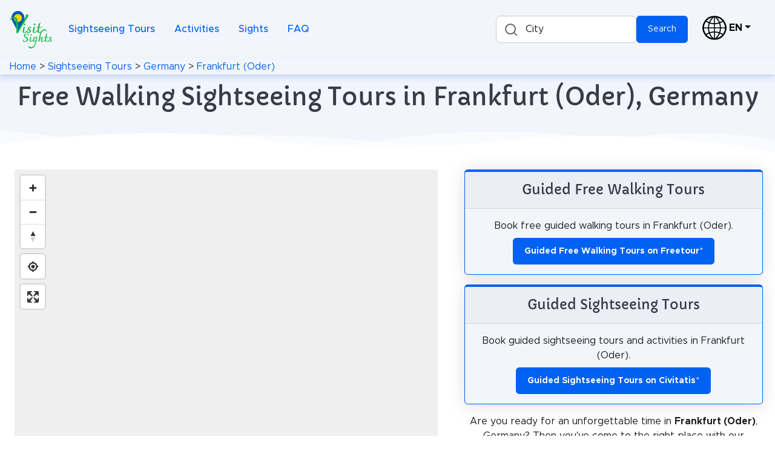

--- FILE ---
content_type: text/html; charset=utf-8
request_url: https://visitsights.com/sightseeing-tours/Germany/Frankfurt%20%28Oder%29
body_size: 12382
content:
<!DOCTYPE html><html lang="en" prefix="og: https://ogp.me/ns#"><head><meta charset="utf-8"><meta name="viewport" content="width=device-width, initial-scale=1, shrink-to-fit=no"><meta name="description" content="Unforgettable free walking sightseeing tours in Frankfurt (Oder)! (Self-)guided - experience the city at your own pace. Discover the best sights with our unique tours."><meta name="theme-color" content="#005bbb"><link rel="icon" type="image/svg+xml" href="https://cdn.visitsights.com/static/images/favicon.svg?t=1700666845"><link rel="icon" type="image/png" href="https://cdn.visitsights.com/static/images/favicon.png?t=1663590457"><link rel="apple-touch-icon" href="https://cdn.visitsights.com/static/images/apple-touch-icon.png?t=1701860669"><link rel="canonical" href="https://visitsights.com/sightseeing-tours/Germany/Frankfurt%20%28Oder%29"><link rel="manifest" href="/static/manifest.json?v=2"><title>Free Walking Sightseeing Tours in Frankfurt (Oder), Germany | Visit Sights</title><link rel="preconnect" href="https://tiles-cdn.visitsights.com" crossorigin><link rel="preconnect" href="https://api.visitsights.com" crossorigin><meta property="og:title" content="Free Walking Sightseeing Tours in Frankfurt (Oder), Germany | Visit Sights"><meta property="og:type" content="website"><meta property="og:image" content="https://cdn.visitsights.com/static/images/favicon-text.png?t=1669731969"><meta property="og:url" content="https://visitsights.com/sightseeing-tours/Germany/Frankfurt%20%28Oder%29"><meta property="og:description" content="Unforgettable free walking sightseeing tours in Frankfurt (Oder)! (Self-)guided - experience the city at your own pace. Discover the best sights with our unique tours."><style nonce="3p2JMOMmaGWnnFm6">@font-face{font-family:Capriola;src:url("https://cdn.visitsights.com/static/fonts/Capriola-Regular.woff2?t=1670418417");font-weight:400;font-style:normal;font-display:fallback}@font-face{font-family:Metropolis;src:url("https://cdn.visitsights.com/static/fonts/Metropolis-Regular-subset.woff2?t=1677224234");font-weight:400;font-style:normal;font-display:fallback}@font-face{font-family:Metropolis;src:url("https://cdn.visitsights.com/static/fonts/Metropolis-Medium-subset.woff2?t=1677224234");font-weight:500;font-style:normal;font-display:fallback}@font-face{font-family:Metropolis;src:url("https://cdn.visitsights.com/static/fonts/Metropolis-Bold-subset.woff2?t=1677224234");font-weight:700;font-style:normal;font-display:fallback}@charset "UTF-8";:root{--bs-light-rgb:242,246,252;--bs-white-rgb:255,255,255;--bs-font-sans-serif:"Metropolis",-apple-system,BlinkMacSystemFont,"Segoe UI",Roboto,"Helvetica Neue",Arial,sans-serif,"Apple Color Emoji","Segoe UI Emoji","Segoe UI Symbol","Noto Color Emoji";--bs-font-monospace:SFMono-Regular,Menlo,Monaco,Consolas,"Liberation Mono","Courier New",monospace;--bs-gradient:linear-gradient(180deg,rgba(255,255,255,0.15),rgba(255,255,255,0));--bs-body-font-family:Metropolis,-apple-system,BlinkMacSystemFont,Segoe UI,Roboto,Helvetica Neue,Arial,sans-serif,Apple Color Emoji,Segoe UI Emoji,Segoe UI Symbol,Noto Color Emoji;--bs-body-font-size:1rem;--bs-body-font-weight:400;--bs-body-line-height:1.5}*,*::before,*::after{box-sizing:border-box}@media (prefers-reduced-motion:no-preference){:root{scroll-behavior:smooth}}body{margin:0;font-family:var(--bs-body-font-family);font-size:var(--bs-body-font-size);font-weight:var(--bs-body-font-weight);line-height:var(--bs-body-line-height);color:var(--bs-body-color);text-align:var(--bs-body-text-align);background-color:var(--bs-body-bg)}hr{margin:1rem 0;color:inherit;border:0;border-top:1px solid;opacity:0.25}h2,h1{margin-top:0;margin-bottom:0.5rem;font-weight:500;line-height:1.2;color:#363d47}h1{font-size:calc(1.275rem + 0.3vw)}@media (min-width:1200px){h1{font-size:1.5rem}}h2{font-size:calc(1.265rem + 0.18vw)}@media (min-width:1200px){h2{font-size:1.4rem}}p{margin-top:0;margin-bottom:1rem}ul{padding-left:2rem}ul{margin-top:0;margin-bottom:1rem}b{font-weight:bolder}a{color:var(--bs-link-color);text-decoration:none}img,svg{vertical-align:middle}label{display:inline-block}button{border-radius:0}input,button,textarea{margin:0;font-family:inherit;font-size:inherit;line-height:inherit}button{text-transform:none}textarea{resize:vertical}::file-selector-button{font:inherit}.row{--bs-gutter-x:1.5rem;--bs-gutter-y:0;display:flex;flex-wrap:wrap;margin-top:calc(-1 * var(--bs-gutter-y));margin-right:calc(-0.5 * var(--bs-gutter-x));margin-left:calc(-0.5 * var(--bs-gutter-x))}.row>*{flex-shrink:0;width:100%;max-width:100%;padding-right:calc(var(--bs-gutter-x) * 0.5);padding-left:calc(var(--bs-gutter-x) * 0.5);margin-top:var(--bs-gutter-y)}.col{flex:1 0 0%}.col-2{flex:0 0 auto;width:16.66666667%}.col-10{flex:0 0 auto;width:83.33333333%}.gx-5{--bs-gutter-x:2.5rem}@media (min-width:768px){.col-md-5{flex:0 0 auto;width:41.66666667%}.col-md-7{flex:0 0 auto;width:58.33333333%}}.form-control{display:block;width:100%;padding:0.875rem 1.125rem;font-size:0.875rem;font-weight:400;line-height:1;color:#69707a;background-color:#fff;background-clip:padding-box;border:1px solid #c5ccd6;appearance:none;border-radius:0.35rem}textarea.form-control{min-height:calc(1em + 1.75rem + 2px)}.form-floating{position:relative}.form-floating>.form-control{height:calc(3.5rem + 2px);line-height:1.25}.form-floating>label{position:absolute;top:0;left:0;width:100%;height:100%;padding:1rem 1.125rem;overflow:hidden;text-align:start;text-overflow:ellipsis;white-space:nowrap;border:1px solid transparent;transform-origin:0 0}.form-floating>.form-control{padding:1rem 1.125rem}.form-floating>.form-control::-moz-placeholder{color:transparent}.form-floating>.form-control:-webkit-autofill{padding-top:1.625rem;padding-bottom:0.625rem}.form-floating>.form-control:-webkit-autofill~label{opacity:0.65;transform:scale(0.85) translateY(-0.5rem) translateX(0.15rem)}.invalid-tooltip{position:absolute;top:100%;z-index:5;display:none;max-width:100%;padding:0.25rem 0.5rem;margin-top:0.1rem;font-size:0.875rem;color:#fff;background-color:rgba(232,21,0,0.9);border-radius:0.35rem}.btn{--bs-btn-font-family:;--bs-btn-font-size:0.875rem;--bs-btn-font-weight:400;--bs-btn-line-height:1;--bs-btn-disabled-opacity:0.65;display:inline-block;padding:var(--bs-btn-padding-y) var(--bs-btn-padding-x);font-family:var(--bs-btn-font-family);font-size:var(--bs-btn-font-size);font-weight:var(--bs-btn-font-weight);line-height:var(--bs-btn-line-height);color:var(--bs-btn-color);text-align:center;vertical-align:middle;border:var(--bs-btn-border-width) solid var(--bs-btn-border-color);border-radius:var(--bs-btn-border-radius);background-color:var(--bs-btn-bg)}.collapse:not(.show){display:none!important}.dropdown{position:relative}.dropdown-toggle{white-space:nowrap}.dropdown-toggle::after{display:inline-block;margin-left:0.255em;vertical-align:0.255em;content:"";border-top:0.3em solid;border-right:0.3em solid transparent;border-bottom:0;border-left:0.3em solid transparent}.dropdown-menu{--bs-dropdown-font-size:1rem;position:absolute;z-index:var(--bs-dropdown-zindex);display:none;min-width:var(--bs-dropdown-min-width);padding:var(--bs-dropdown-padding-y) var(--bs-dropdown-padding-x);margin:0;font-size:var(--bs-dropdown-font-size);color:var(--bs-dropdown-color);text-align:left;list-style:none;background-color:var(--bs-dropdown-bg);background-clip:padding-box;border:var(--bs-dropdown-border-width) solid var(--bs-dropdown-border-color);border-radius:var(--bs-dropdown-border-radius)}.dropdown-item{display:block;width:100%;padding:var(--bs-dropdown-item-padding-y) var(--bs-dropdown-item-padding-x);clear:both;font-weight:400;color:var(--bs-dropdown-link-color);text-align:inherit;white-space:nowrap;background-color:transparent;border:0}.dropdown-item.disabled{color:var(--bs-dropdown-link-disabled-color);background-color:transparent}.nav-link{display:block;padding:var(--bs-nav-link-padding-y) var(--bs-nav-link-padding-x);font-size:var(--bs-nav-link-font-size);font-weight:var(--bs-nav-link-font-weight);color:var(--bs-nav-link-color)}.navbar{--bs-navbar-brand-font-size:1.25rem;--bs-navbar-toggler-font-size:1.25rem;position:relative;display:flex;flex-wrap:wrap;align-items:center;justify-content:space-between;padding:var(--bs-navbar-padding-y) var(--bs-navbar-padding-x)}.navbar-nav{--bs-nav-link-font-weight:;display:flex;flex-direction:column;padding-left:0;margin-bottom:0;list-style:none}.navbar-collapse{flex-basis:100%;flex-grow:1;align-items:center}.navbar-toggler{padding:var(--bs-navbar-toggler-padding-y) var(--bs-navbar-toggler-padding-x);font-size:var(--bs-navbar-toggler-font-size);line-height:1;color:var(--bs-navbar-color);background-color:transparent;border:var(--bs-border-width) solid var(--bs-navbar-toggler-border-color);border-radius:var(--bs-navbar-toggler-border-radius)}.navbar-toggler-icon{display:inline-block;width:1.5em;height:1.5em;vertical-align:middle;background-repeat:no-repeat;background-position:center;background-size:100%}@media (min-width:992px){.navbar-expand-lg{flex-wrap:nowrap;justify-content:flex-start}.navbar-expand-lg .navbar-nav{flex-direction:row}.navbar-expand-lg .navbar-nav .nav-link{padding-right:var(--bs-navbar-nav-link-padding-x);padding-left:var(--bs-navbar-nav-link-padding-x)}.navbar-expand-lg .navbar-collapse{display:flex!important;flex-basis:auto}.navbar-expand-lg .navbar-toggler{display:none}}.card{position:relative;display:flex;flex-direction:column;min-width:0;height:var(--bs-card-height);word-wrap:break-word;background-color:var(--bs-card-bg);background-clip:border-box;border:var(--bs-card-border-width) solid var(--bs-card-border-color);border-radius:var(--bs-card-border-radius)}.card-body{flex:1 1 auto;padding:var(--bs-card-spacer-y) var(--bs-card-spacer-x);color:var(--bs-card-color)}.card-link+.card-link{margin-left:var(--bs-card-spacer-x)}.card-header{padding:var(--bs-card-cap-padding-y) var(--bs-card-cap-padding-x);margin-bottom:0;color:var(--bs-card-cap-color);background-color:var(--bs-card-cap-bg);border-bottom:var(--bs-card-border-width) solid var(--bs-card-border-color)}.card-header:first-child{border-radius:var(--bs-card-inner-border-radius) var(--bs-card-inner-border-radius) 0 0}.clearfix::after{display:block;clear:both;content:""}.link-black{color:#000!important}.fixed-top{position:fixed;top:0;right:0;left:0;z-index:1030}.float-start{float:left!important}.float-end{float:right!important}.d-inline{display:inline!important}.d-inline-block{display:inline-block!important}.d-flex{display:flex!important}.d-none{display:none!important}.position-sticky{position:sticky!important}.border-primary{--bs-border-opacity:1;border-color:rgba(var(--bs-primary-rgb),var(--bs-border-opacity))!important}.w-100{width:100%!important}.flex-column{flex-direction:column!important}.flex-grow-1{flex-grow:1!important}.justify-content-center{justify-content:center!important}.order-0{order:0!important}.order-1{order:1!important}.m-0{margin:0!important}.m-auto{margin:auto!important}.mx-1{margin-right:0.25rem!important;margin-left:0.25rem!important}.mt-2{margin-top:0.5rem!important}.mt-3{margin-top:1rem!important}.me-1{margin-right:0.25rem!important}.me-2{margin-right:0.5rem!important}.me-3{margin-right:1rem!important}.me-4{margin-right:1.5rem!important}.me-auto{margin-right:auto!important}.mb-0{margin-bottom:0!important}.mb-1{margin-bottom:0.25rem!important}.mb-3{margin-bottom:1rem!important}.mb-4{margin-bottom:1.5rem!important}.p-0{padding:0!important}.px-2{padding-right:0.5rem!important;padding-left:0.5rem!important}.px-3{padding-right:1rem!important;padding-left:1rem!important}.pb-2{padding-bottom:0.5rem!important}.pb-3{padding-bottom:1rem!important}.text-start{text-align:left!important}.text-center{text-align:center!important}.text-nowrap{white-space:nowrap!important}.text-white{--bs-text-opacity:1;color:rgba(var(--bs-white-rgb),var(--bs-text-opacity))!important}.bg-light{--bs-bg-opacity:1;background-color:rgba(var(--bs-light-rgb),var(--bs-bg-opacity))!important}.bg-white{--bs-bg-opacity:1;background-color:rgba(var(--bs-white-rgb),var(--bs-bg-opacity))!important}@media (min-width:768px){.d-md-block{display:block!important}}@media (min-width:992px){.d-lg-inline-block{display:inline-block!important}.d-lg-block{display:block!important}.d-lg-none{display:none!important}.flex-lg-grow-0{flex-grow:0!important}.mt-lg-0{margin-top:0!important}.mb-lg-0{margin-bottom:0!important}.mb-lg-2{margin-bottom:0.5rem!important}.mb-lg-4{margin-bottom:1.5rem!important}.px-lg-4{padding-right:1.5rem!important;padding-left:1.5rem!important}.py-lg-5{padding-top:2.5rem!important;padding-bottom:2.5rem!important}}html,body{height:100%}body{overflow-x:hidden}.border-top-lg{border-top-width:0.25rem!important}.border-primary{border-color:#0061f2!important}.btn{display:inline-flex;align-items:center;justify-content:center}.card{box-shadow:0 0.15rem 1.75rem 0 rgba(33,40,50,0.15)}.card .card-header{font-weight:500}.card-link{text-decoration:none!important;color:inherit!important}.dropdown-menu{font-size:0.9rem;border:none;box-shadow:0 0.15rem 1.75rem 0 rgba(33,40,50,0.15)}.dropdown-menu .dropdown-item{display:flex;align-items:center}.dropdown .dropdown-toggle{display:inline-flex;align-items:center}.navbar .dropdown-menu{top:calc(100% + 0.5rem + 0.5rem)!important;font-size:0.9rem}.navbar-marketing{padding-top:1.75rem;padding-bottom:1.75rem}.navbar-marketing .navbar-toggler{padding:0.5rem;border:0}.navbar-marketing .navbar-nav{padding-top:1.75rem;padding-bottom:1.75rem}.navbar-marketing .navbar-nav .nav-item .nav-link{font-weight:500}@media (min-width:992px){.navbar-marketing{padding-top:0;padding-bottom:0}.navbar-marketing .navbar-nav{padding-top:1.75rem;padding-bottom:1.75rem}.navbar-marketing .navbar-nav .nav-item{margin-right:1rem}.navbar-marketing .navbar-nav .nav-item:last-child{margin-right:0}}.svg-border-waves{padding-top:1rem}.svg-border-waves svg{position:absolute;bottom:0;left:0;height:2rem;width:100%}@media (min-width:576px){.svg-border-waves{padding-top:1.5rem}.svg-border-waves svg{height:2.5rem}}@media (min-width:1200px){.svg-border-waves{padding-top:2rem}.svg-border-waves svg{height:3rem}}.page-header-ui{position:relative;padding-top:8rem;padding-bottom:8rem}.page-header-ui .page-header-ui-content .page-header-ui-title{font-size:2.5rem}.page-header-ui-light{background-color:#f2f6fc}body{padding-top:6rem;color:#1e1e1e}@media (max-width:992px){ul{padding-left:1.5rem;margin-bottom:0.5rem}hr{margin:0.5rem 0}}h1,h2{font-family:Capriola,Metropolis,Arial,sans-serif}h1{margin-bottom:0}p{hyphens:auto}.linebreak-after::after{content:"\a";white-space:pre}.list-marker{text-align:left}.max-width-100{max-width:100%;object-fit:contain;height:auto}.pt-25{padding-top:0.75rem}.wave{position:relative}.z-index-10{z-index:10}@media (max-width:768px){.map{max-height:55vh!important}}.map{width:100%;height:2000px;max-height:calc(100vh - 155px)}@media (max-width:992px){.map{max-height:calc(100vh - 130px)}}@media (min-width:992px){.sticky{top:140px}}@media (min-width:768px) and (max-width:992px){.sticky{top:115px}}#legend-popup{display:none;position:absolute;top:50px;right:30px;max-width:250px;z-index:10;margin:auto 0 auto auto}.tour-attribute{width:calc(100% - 25px)}.partner-image{width:360px}.sight-description{text-align:left;margin-bottom:0.5rem}@media (max-width:992px){.sight-description{margin-bottom:0.3rem}}.thumb-outer{max-width:min(60%,332px)!important;padding-left:10px;float:right}h2{position:relative}.autocomplete-input{color:#000!important;background-color:#fff!important;border:1px solid #c5ccd6!important;display:block!important;padding:12px 12px 12px 48px!important;width:auto!important;font-size:0.875rem!important;height:45px!important;line-height:1.4!important;max-width:75%;float:left}.autocomplete-label{left:30px!important;padding:0.6rem 1.125rem!important;width:unset!important}.autocomplete-button{height:45px}.autocomplete-result-list{font-size:0.875rem!important;max-height:400px!important;max-width:75%;position:absolute;visibility:hidden}.search-icon{display:block;width:30px;height:30px}@media (max-width:992px){.autocomplete-input{line-height:1!important}.w-lg-100{width:100%}}.invalid-tooltip{width:auto}.navbar{box-shadow:0 5px 10px #7ea4de60}.navbar-toggler{color:black}.navbar-second{overflow-x:auto;white-space:nowrap}@media (max-width:992px){.navbar-marketing,.navbar-nav{padding-top:0.2rem!important;padding-bottom:0.2rem!important;overflow-y:visible!important}.navbar-second{padding-top:0;padding-bottom:0;font-size:0.85rem}}@media (min-width:992px){.navbar-second{padding-top:0.1rem;padding-bottom:0.1rem}}.navbar-light .navbar-nav .nav-link{color:#0061f2!important}.dropdown-menu{min-width:6rem}.navbar .dropdown-menu{top:100%!important}.switch-language::after{margin-top:1.2rem}@media (max-width:992px){.page-header-ui-title{font-size:1.4rem!important}}@media (max-width:992px){h2{font-size:1.2rem!important}}@media (max-width:992px){.row>*{padding-left:calc(var(--bs-gutter-x) * 0.3);padding-right:calc(var(--bs-gutter-x) * 0.3)}}@media (min-width:2000px){.col-xxxl-4{flex:0 0 auto;width:33.3333%}.col-xxxl-8{flex:0 0 auto;width:66.6667%}}@media (max-width:992px){.card-header,.card-body{padding:0.6rem}}@media (min-width:992px){.card-header,.card-body{padding:1rem}}.affiliate-card{color:#1e1e1e}@media (max-width:992px){.btn{padding:0.7rem}}#btns-bottom-right{position:fixed;bottom:8px;right:8px;display:none;z-index:1;max-width:50px}.btn-round{height:3rem;width:3rem;padding:0.5rem;margin:0.25rem;background-color:rgba(218 231 251 / 75%);font-size:1.5rem;font-weight:bold;border:1px solid #0061f2;border-radius:2rem;box-shadow:0.1rem 0.1rem 0.3rem 0.3rem rgba(33 40 50 / 15%);color:black}#install-button{display:none}.feedback-container{display:none}.autocomplete-input{border:1px solid #eee;border-radius:8px;width:100%;padding:12px 12px 12px 48px;box-sizing:border-box;position:relative;font-size:16px;line-height:1.5;flex:1;background-color:#eee;background-repeat:no-repeat;background-position:12px}.autocomplete-result-list{margin:0;border:1px solid rgba(0,0,0,.12);padding:0;box-sizing:border-box;max-height:296px;overflow-y:auto;background:#fff;list-style:none;box-shadow:0 2px 2px rgba(0,0,0,.16)}</style><script nonce="3p2JMOMmaGWnnFm6">window.addEventListener("error",(e)=>{let msg='';if(e.message){let stack='';if(e.error&&e.error.stack){stack=e.error.stack.replaceAll('\n','');}
msg=`${e.message} in file ${e.filename} at line ${e.lineno} column ${e.colno}, stack ${stack}`;}else{msg=`${e.type} from element: ${e.target}`;}
fetch("/client_error",{method:"post",body:msg});});</script><script nonce="3p2JMOMmaGWnnFm6">var _paq=window._paq||[];_paq.push(['disableCookies']);_paq.push(['trackPageView']);_paq.push(['enableLinkTracking']);(function(){var u="https://matomo.visitsights.com/";_paq.push(['setTrackerUrl',u+'matomo.php']);_paq.push(['setSiteId','2']);var d=document,g=d.createElement('script'),s=d.getElementsByTagName('script')[0];g.type='text/javascript';g.async=true;g.defer=true;g.src=u+'matomo.js';s.parentNode.insertBefore(g,s);})();</script><script type="application/ld+json">{"@context":"http://schema.org","@type":"Organization","name":"Visit Sights","url":"https://visitsights.com","logo":"https://visitsights.comhttps://cdn.visitsights.com/static/images/favicon-text.png?t=1669731969","sameAs":["https://www.pinterest.com/visitsights/","https://mastodon.world/@VisitSights"]}</script></head><body class="d-flex flex-column bg-white"><div class="fixed-top"><nav class="navbar navbar-marketing navbar-expand-lg bg-light navbar-light px-3" aria-label="Navigation Bar"><a class="flex-grow-1 flex-lg-grow-0" href="/"><img src="https://cdn.visitsights.com/static/images/visit-sights-logo-small.svg?t=1704882476" alt="Logo of Visit Sights" width="73" height="65"></a><span class="d-none d-lg-block me-3"></span><button class="navbar-toggler d-lg-none me-2" type="button" data-bs-toggle="collapse" data-bs-target="#main-search" aria-controls="main-search" aria-expanded="false" aria-label="Toggle search"><span class="search-icon m-auto mb-1"></span><div class="navbar-second">Search</div></button><button class="navbar-toggler" type="button" data-bs-toggle="collapse" data-bs-target="#main-navbar" aria-controls="main-navbar" aria-expanded="false" aria-label="Toggle navigation"><span class="navbar-toggler-icon m-auto mb-1"></span><div class="navbar-second">Menu</div></button><div class="collapse mt-3 mb-3 d-lg-none w-lg-100 d-flex justify-content-center" id="main-search"><div id="autocomplete-header2" class="autocomplete form-floating d-inline-block"><input type="text" class="autocomplete-input form-control" id="autocomplete-input-header2" placeholder="Search for a city" aria-label="Search for a city"><label class="autocomplete-label" for="autocomplete-input-header2">City</label><div class="invalid-tooltip" id="autocomplete-input-header2-tooltip">Please enter a city.</div><button type="button" class="autocomplete-button btn btn-primary" id="search-button-header2">Search</button><ul class="autocomplete-result-list"></ul></div></div><div class="collapse navbar-collapse mb-3 mb-lg-0" id="main-navbar"><ul class="navbar-nav me-auto"><li class="nav-item"><a href="/sightseeing-tours" class="nav-link"> Sightseeing Tours</a></li><li class="nav-item"><a href="/activities" class="nav-link"> Activities</a></li><li class="nav-item"><a href="/sights" class="nav-link"> Sights</a></li><li class="nav-item"><a href="/faq" class="nav-link"> FAQ</a></li></ul><button type="button" class="btn btn-primary me-4" id="install-button">Install</button><div id="autocomplete-header" class="autocomplete form-floating d-none d-lg-inline-block mb-4 mb-lg-0 me-4 w-lg-100"><input type="text" class="autocomplete-input form-control" id="autocomplete-input-header" placeholder="Search for a city" aria-label="Search for a city"><label class="autocomplete-label" for="autocomplete-input-header">City</label><div class="invalid-tooltip" id="autocomplete-input-header-tooltip">Please enter a city.</div><button type="button" class="autocomplete-button btn btn-primary" id="search-button-header">Search</button><ul class="autocomplete-result-list"></ul></div><div class="dropdown mt-2 mt-lg-0"><a class="me-4 dropdown-toggle switch-language linebreak-after link-black" href="#" title="Switch language" data-bs-toggle="dropdown" aria-expanded="false"><img class="me-1" src="https://cdn.visitsights.com/static/images/globe.svg?t=1692089244" loading="lazy" alt="Switch language" width="40" height="40"><b>EN</b></a><ul class="dropdown-menu"><li><a class="dropdown-item" href="https://visitsights.de/sightseeing-touren/Deutschland/Frankfurt%20%28Oder%29">Deutsch</a></li><li><a class="dropdown-item disabled" href="#">English</a></li></ul></div></div></nav><nav class="navbar navbar-marketing navbar-second bg-light navbar-light px-3" aria-label="Breadcrumb Navigation"><div><a href="/">Home</a> &gt; <a href="/sightseeing-tours">Sightseeing Tours</a> &gt; <a href="/sightseeing-tours/Germany">Germany</a> &gt; <a href="/sightseeing-tours/Germany/Frankfurt%20%28Oder%29">Frankfurt (Oder)</a></div></nav></div><main><header class="page-header-ui page-header-ui-light mb-0 mb-lg-4 pb-3 py-lg-5 pt-25"><div class="page-header-ui-content"><h1 class="page-header-ui-title text-center px-2">Free Walking Sightseeing Tours in Frankfurt (Oder), Germany</h1></div><div class="svg-border-waves text-white"><svg class="wave" fill="currentColor" preserveaspectratio="none" xmlns="http://www.w3.org/2000/svg" xmlns:xlink="http://www.w3.org/1999/xlink" viewbox="0 0 1920 75"><defs><style nonce="3p2JMOMmaGWnnFm6">.a{fill:none}.b{clip-path:url(#a)}.d{opacity:0.5;isolation:isolate}</style></defs><clippath><rect class="a" width="1920" height="75"></rect></clippath><g class="b"><path class="c" d="M1963,327H-105V65A2647.49,2647.49,0,0,1,431,19c217.7,3.5,239.6,30.8,470,36,297.3,6.7,367.5-36.2,642-28a2511.41,2511.41,0,0,1,420,48"></path></g><g class="b"><path class="d" d="M-127,404H1963V44c-140.1-28-343.3-46.7-566,22-75.5,23.3-118.5,45.9-162,64-48.6,20.2-404.7,128-784,0C355.2,97.7,341.6,78.3,235,50,86.6,10.6-41.8,6.9-127,10"></path></g><g class="b"><path class="d" d="M1979,462-155,446V106C251.8,20.2,576.6,15.9,805,30c167.4,10.3,322.3,32.9,680,56,207,13.4,378,20.3,494,24"></path></g><g class="b"><path class="d" d="M1998,484H-243V100c445.8,26.8,794.2-4.1,1035-39,141-20.4,231.1-40.1,378-45,349.6-11.6,636.7,73.8,828,150"></path></g></svg> </div></header><div class="row clearfix d-md-block gx-5 p-0 m-0"><div class="col-md-7 col-xxxl-8 order-1 float-start position-sticky sticky px-3 px-lg-4 z-index-10"><div id="mapid" class="map mb-3"><div id="legend-popup" class="maplibregl-popup maplibregl-popup-anchor-top-right"><div class="maplibregl-popup-tip"></div><div class="maplibregl-popup-content legend-popup-content"><h2>Legend</h2><div class="row legend-entry"><div class="col-2"><svg xmlns="http://www.w3.org/2000/svg" width="20" height="28" viewbox="0 0 35 48"><path fill="#005bbb" d="M17.8 47.1 30 24.6c3.1-5.7 2.7-12.8-1.3-18-2.4-3.1-5.6-5.6-11-5.6C11.4 1 7.4 4.4 5.3 8.2c-2.7 4.9-2.6 10.8 0 15.7l12.3 23.2c0 .1.1.1.2 0z"/><circle cx="17.6" cy="16.5" r="8.3" fill="#ffd500"/></svg></div><div class="col-10"> Self-guided Tours </div></div><div class="row legend-entry"><div class="col-2"><svg xmlns="http://www.w3.org/2000/svg" width="20" height="28" viewbox="0 0 45.52 76.63"><path fill="#f0ca00" stroke="#000" stroke-miterlimit="10" stroke-width="1.25" d="m22.93 75.9 18.81-36.75c4.8-9.37 4.12-20.9-1.98-29.39C36.12 4.69 31.13.62 22.77.62 13.01.62 6.89 6.15 3.68 12.37c-4.11 7.97-4.04 17.62-.02 25.65L22.61 75.9c.07.14.26.14.33 0Z"/><ellipse cx="22.59" cy="25.89" fill="#f3e03b" rx="12.77" ry="13.49"/></svg></div><div class="col-10"> Paid Tours &amp; Activities </div></div><button class="maplibregl-popup-close-button legend-close" type="button" aria-label="Close popup">×</button></div></div> </div></div><div class="col-md-5 col-xxxl-4 order-0 float-start text-center"><a class="card-link" href="https://www.freetour.com/frankfurt?referralID=KGMMLvKYnYNAz2dg&campaign=tours-in-city" target="_blank" rel="nofollow noopener" tabindex="-1"><div class="card bg-light border-top-lg border-primary mb-3 affiliate-card"><div class="card-header"><h2 class="mb-0 d-inline">Guided Free Walking Tours</h2></div><div class="card-body"><p class="mb-1 mb-lg-2"> Book free guided walking tours in Frankfurt (Oder).</p><button class="btn btn-primary" type="button"><b>Guided Free Walking Tours on Freetour</b>*</button></div></div></a><a class="card-link" href="https://www.civitatis.com/en/frankfurt?aid=101416&cmp=tours_in_city&sort=pra" target="_blank" rel="nofollow noopener" tabindex="-1"><div class="card bg-light border-top-lg border-primary mb-3 affiliate-card"><div class="card-header"><h2 class="mb-0 d-inline">Guided Sightseeing Tours</h2></div><div class="card-body"><p class="mb-1 mb-lg-2"> Book guided sightseeing tours and activities in Frankfurt (Oder).</p><button class="btn btn-primary" type="button"><b>Guided Sightseeing Tours on Civitatis</b>*</button></div></div></a></div><div class="col-md-5 col-xxxl-4 order-1 float-end text-center"><p> Are you ready for an unforgettable time in <b>Frankfurt (Oder)</b>, Germany? Then you've come to the right place with our sightseeing tours. Whether you prefer a <b>guided free walking tour</b> with insider knowledge or enjoy the <b>freedom of a self-guided route</b>, you'll find exactly what you're looking for. Click on a tour and find out more about the highlights that await you! </p><a class="btn btn-primary mb-4 mx-1" role="button" href="/sights/Germany/Frankfurt%20%28Oder%29">Individual Sights in Frankfurt (Oder)</a><div class="card bg-light border-primary mb-4"><div class="card-header"><h2 class="mb-0 d-inline"><a href="/sightseeing-tours/Germany/Frankfurt%20%28Oder%29/1">Self-guided Tour #1</a></h2><svg class="pointer d-inline map-marker" height="24" width="24" role="img" data-lat="52.34976189999997" data-lon="14.549087999999953"><title>Show tour on map</title><use xlink:href="/static/images/sprite.svg#map-marker"/></svg></div><div class="card-body"><div class="row text-start"><div class="col text-nowrap"><svg height="24" width="24" role="img"><title>Number of sights</title><use xlink:href="/static/images/sprite.svg#marker-bw"/></svg> 6 sights<br><svg height="24" width="24" role="img"><title>Distance</title><use xlink:href="/static/images/sprite.svg#distance"/></svg> 1.8 km<br></div><div class="col text-nowrap"><svg height="24" width="24" role="img"><title>Ascend</title><use xlink:href="/static/images/sprite.svg#ascend"/></svg> 10 m<br><svg height="24" width="24" role="img"><title>Descend</title><use xlink:href="/static/images/sprite.svg#descend"/></svg> 17 m<br></div></div><hr><ul class="list-marker"><li>Karl-Marx-Denkmal</li><li>Stadt- &amp; Regionalbibliothek</li><li>Friedenskirche</li><li>Wikipedia Monument</li><li>Plac Przyjaźni</li><li>Plac Wolności</li></ul><a class="btn btn-primary mb-2" role="button" href="/sightseeing-tours/Germany/Frankfurt%20%28Oder%29/1">Details for Tour #1 in Frankfurt (Oder)</a></div></div><div class="card bg-light border-primary mb-4"><div class="card-header"><h2 class="mb-0 d-inline"><a href="/sightseeing-tours/Germany/Frankfurt%20%28Oder%29/2">Self-guided Tour #2</a></h2><svg class="pointer d-inline map-marker" height="24" width="24" role="img" data-lat="52.343588849999975" data-lon="14.546957399999993"><title>Show tour on map</title><use xlink:href="/static/images/sprite.svg#map-marker"/></svg></div><div class="card-body"><div class="row text-start"><div class="col text-nowrap"><svg height="24" width="24" role="img"><title>Number of sights</title><use xlink:href="/static/images/sprite.svg#marker-bw"/></svg> 5 sights<br><svg height="24" width="24" role="img"><title>Distance</title><use xlink:href="/static/images/sprite.svg#distance"/></svg> 2.2 km<br></div><div class="col text-nowrap"><svg height="24" width="24" role="img"><title>Ascend</title><use xlink:href="/static/images/sprite.svg#ascend"/></svg> 30 m<br><svg height="24" width="24" role="img"><title>Descend</title><use xlink:href="/static/images/sprite.svg#descend"/></svg> 50 m<br></div></div><hr><ul class="list-marker"><li>Heilig-Kreuz-Kirche</li><li>Heinrich von Kleist</li><li>St. Gertraud</li><li>St. Marien</li><li>Friedensglocke</li></ul><a class="btn btn-primary mb-2" role="button" href="/sightseeing-tours/Germany/Frankfurt%20%28Oder%29/2">Details for Tour #2 in Frankfurt (Oder)</a></div></div></div></div><div class="row p-3 text-center-wide justify-content-center" id="shariff"><div class="col-md-7 p-0"><div class="card bg-light border-top-lg border-primary"><div class="card-header"><h2 class="mb-0 d-inline"> Share </h2></div><div class="card-body"> Spread the word! Share this page with your friends and family. <div class="shariff text-center mx-auto p-2 pb-0 shariff-width" data-services="twitter,facebook,pinterest,whatsapp,telegram,mail" data-lang="en" data-mail-url="mailto:"></div></div></div></div></div><div class="row p-3 text-center-wide justify-content-center" id="nps"><div class="col-md-7 p-0"><div class="card bg-light border-top-lg border-primary"><div class="card-header"><h2 class="mb-0 d-inline"> How likely are you to recommend us? </h2></div><div class="card-body"><div class="nps-buttons"><button type="button" class="btn btn-primary" data-score="0">0</button><button type="button" class="btn btn-primary" data-score="1">1</button><button type="button" class="btn btn-primary" data-score="2">2</button><button type="button" class="btn btn-primary" data-score="3">3</button><button type="button" class="btn btn-primary" data-score="4">4</button><button type="button" class="btn btn-primary" data-score="5">5</button><button type="button" class="btn btn-primary" data-score="6">6</button><button type="button" class="btn btn-primary" data-score="7">7</button><button type="button" class="btn btn-primary" data-score="8">8</button><button type="button" class="btn btn-primary" data-score="9">9</button><button type="button" class="btn btn-primary" data-score="10">10</button></div><br><div class="feedback-container" id="feedback"><b>What can we improve?</b><textarea class="form-control" id="reason" rows="3" aria-label="Feedback" placeholder="Your feedback (Optional)"></textarea><br><button type="submit" class="btn btn-primary" id="submit-feedback">Send feedback</button></div></div></div></div></div><p class="text-center-narrow px-4 mt-2"><b class="linebreak-after">Why Visit Sights?</b> Self-guided sightseeing tours are a free and safe alternative to bus tours. You can explore Frankfurt (Oder) at your own pace, any time! Do something good for your health by walking.</p><div id="btns-bottom-right"><button class="btn btn-round" id="btn-scroll-to-top" type="button" title="Jump to top" aria-label="Jump to top"><i class="fas fa-arrow-up"></i></button><button class="btn btn-round" id="btn-share" type="button" title="Share" aria-label="Share"><i class="fas fa-share-alt"></i></button><button class="btn btn-round" id="btn-nps" type="button" title="Feedback" aria-label="Feedback"><svg xmlns="http://www.w3.org/2000/svg" viewbox="0 0 512 512"><path d="M144 208c-17.7 0-32 14.3-32 32s14.3 32 32 32 32-14.3 32-32-14.3-32-32-32zm112 0c-17.7 0-32 14.3-32 32s14.3 32 32 32 32-14.3 32-32-14.3-32-32-32zm112 0c-17.7 0-32 14.3-32 32s14.3 32 32 32 32-14.3 32-32-14.3-32-32-32zM256 32C114.6 32 0 125.1 0 240c0 47.6 19.9 91.2 52.9 126.3C38 405.7 7 439.1 6.5 439.5c-6.6 7-8.4 17.2-4.6 26S14.4 480 24 480c61.5 0 110-25.7 139.1-46.3C192 442.8 223.2 448 256 448c141.4 0 256-93.1 256-208S397.4 32 256 32zm0 368c-26.7 0-53.1-4.1-78.4-12.1l-22.7-7.2-19.5 13.8c-14.3 10.1-33.9 21.4-57.5 29 7.3-12.1 14.4-25.7 19.9-40.2l10.6-28.1-20.6-21.8C69.7 314.1 48 282.2 48 240c0-88.2 93.3-160 208-160s208 71.8 208 160-93.3 160-208 160z"/></svg></button></div></main><footer class="footer mt-auto p-0 footer-light"><div class="wave py-3"><div class="svg-border-waves text-light"><svg class="wave" fill="currentColor" preserveaspectratio="none" xmlns="http://www.w3.org/2000/svg" xmlns:xlink="http://www.w3.org/1999/xlink" viewbox="0 0 1920 75"><defs><style nonce="3p2JMOMmaGWnnFm6">.a{fill:none}.b{clip-path:url(#a)}.d{opacity:0.5;isolation:isolate}</style></defs><clippath><rect class="a" width="1920" height="75"></rect></clippath><g class="b"><path class="c" d="M1963,327H-105V65A2647.49,2647.49,0,0,1,431,19c217.7,3.5,239.6,30.8,470,36,297.3,6.7,367.5-36.2,642-28a2511.41,2511.41,0,0,1,420,48"></path></g><g class="b"><path class="d" d="M-127,404H1963V44c-140.1-28-343.3-46.7-566,22-75.5,23.3-118.5,45.9-162,64-48.6,20.2-404.7,128-784,0C355.2,97.7,341.6,78.3,235,50,86.6,10.6-41.8,6.9-127,10"></path></g><g class="b"><path class="d" d="M1979,462-155,446V106C251.8,20.2,576.6,15.9,805,30c167.4,10.3,322.3,32.9,680,56,207,13.4,378,20.3,494,24"></path></g><g class="b"><path class="d" d="M1998,484H-243V100c445.8,26.8,794.2-4.1,1035-39,141-20.4,231.1-40.1,378-45,349.6-11.6,636.7,73.8,828,150"></path></g></svg> </div></div><div class="bg-light p-4 pb-6"><p><b>Follow us</b><br><a href="https://www.pinterest.com/visitsights/" target="_blank" rel="noopener" class="d-inline-block"><img src="https://cdn.visitsights.com/static/images/pinterest.svg?t=1704882476" loading="lazy" alt="Visit Sights on Pinterest" title="Visit Sights on Pinterest" class="footer-img" width="48" height="48"></a><a href="https://bsky.app/profile/visitsights.bsky.social" target="_blank" rel="noopener" class="d-inline-block"><img src="https://cdn.visitsights.com/static/images/bluesky.svg?t=1733138976" loading="lazy" alt="Visit Sights on Bluesky" title="Visit Sights on Bluesky" class="footer-img" width="48" height="48"></a><a href="https://mastodon.world/@VisitSights" target="_blank" rel="noopener me" class="d-inline-block"><img src="https://cdn.visitsights.com/static/images/mastodon.svg?t=1673258212" loading="lazy" alt="Visit Sights on Mastodon" title="Visit Sights on Mastodon" class="footer-img" width="48" height="48"></a></p><p><a href="/faq">FAQ</a> | <a href="/legal-details">Legal details</a> | <a href="/privacy-policy">Privacy policy</a></p><p> &copy; 2019-2024 Visit Sights. All Rights Reserved. </p><p> *: This link is an affiliate link. We earn a small commission when you buy via that link. The prices stay the same for you.</p> This page uses material from several Wikipedia articles, released under the <a href="https://creativecommons.org/licenses/by-sa/3.0/" target="_blank" rel="nofollow noopener">CC BY-SA 3.0</a> license. The used articles are linked per attraction. Some descriptions are machine translated.</div></footer><link rel="stylesheet" href="https://cdn.visitsights.com/static/css/bundle-bootstrap-own-search-photoswipe-shariff.min.css?t=1732735540"><link rel="stylesheet" href="https://cdn.visitsights.com/static/node_modules/maplibre-gl/dist/maplibre-gl.css?t=1719600384"><script src="https://cdn.visitsights.com/static/node_modules/maplibre-gl/dist/maplibre-gl.js?t=1729239060" defer></script><script nonce="3p2JMOMmaGWnnFm6">var i18n={"activitiesUrl":"/activities","searchNoResultsText":"No results found for \"{keyword}\"","searchUrl":"/search","sightsUrl":"/sights","thanksFeedback":"Thanks for your feedback!","toursUrl":"/sightseeing-tours"};</script><script nonce="3p2JMOMmaGWnnFm6">let pwaPrompt=null;window.addEventListener('beforeinstallprompt',(e)=>{document.getElementById('install-button').style.display='unset';pwaPrompt=e;});document.getElementById('install-button').addEventListener('click',async()=>{if(pwaPrompt){pwaPrompt.prompt();const{outcome}=await pwaPrompt.userChoice;if(outcome==='accepted'){pwaPrompt=null;document.getElementById('install-button').style.display='none';fetch('/client_error',{method:'post',body:'PWA Installed'});}}});</script><script nonce="3p2JMOMmaGWnnFm6">let selectedScore=null;function selectScore(score){selectedScore=score;document.getElementById('feedback').style.display='block';console.log("Selected Rating: ",score);}
function submitFeedback(){const reason=document.getElementById('reason').value;const body={score:selectedScore,reason:reason};console.log("Feedback:",body);fetch('/client_error',{method:'post',body:'NPS: '+JSON.stringify(body)});alert(i18n.thanksFeedback);}
document.querySelectorAll('.nps-buttons button').forEach(button=>{button.addEventListener('click',()=>{const score=button.getAttribute('data-score');selectScore(score);});});document.getElementById('submit-feedback').addEventListener('click',()=>{submitFeedback();});</script><script src="https://cdn.visitsights.com/static/node_modules/bootstrap/dist/js/bootstrap.bundle.min.js?t=1683182997" defer></script><script src="https://cdn.visitsights.com/static/js/search_and_buttons.bundle.min.js?t=1732735540" defer></script><script src="https://cdn.visitsights.com/static/node_modules/shariff-plus/dist/shariff.complete.js?t=1698132394" defer></script><script nonce="3p2JMOMmaGWnnFm6">var i18n={"activitiesUrl":"/activities","ascend":"Ascend","cancellation":"Free cancellation","contributors":"contributors","descend":"Descend","distance":"Distance","duration":"Duration","from":"From","getTickets":"Get Tickets at","languages":"Languages","numberOfSights":"Number of sights","price":"Price","ratings":"ratings","reviews":"Reviews","searchNoResultsText":"No results found for \"{keyword}\"","searchUrl":"/search","sights":"sights","sightsUrl":"/sights","stars":"stars","tour":"Self-Guided Tour","toursUrl":"/sightseeing-tours"};</script><script src="https://cdn.visitsights.com/static/node_modules/photoswipe/dist/umd/photoswipe.bundle.umd.min.js?t=1718356356"></script><script nonce="3p2JMOMmaGWnnFm6">const lightbox=new PhotoSwipeLightbox({gallery:"a.pswp-gallery",pswpModule:PhotoSwipe,padding:{top:50,bottom:50,left:0,right:0},imageClickAction:'close',tapAction:'close'});lightbox.init();</script><script src="https://cdn.visitsights.com/static/js/app_map_overview.bundle.min.js?t=1728136691" defer></script><script nonce="3p2JMOMmaGWnnFm6" type="module">let bbox=[[14.3948254,52.2528709],[14.6013644,52.3982060]];map.fitBounds(bbox,{padding:{top:20,bottom:40,left:65,right:15},animate:false,maxZoom:14});</script><script type="application/ld+json">{"@context":"http://schema.org/","@type":"Product","name":"Tours in Frankfurt (Oder)","offers":{"@type":"AggregateOffer","lowPrice":"0","highPrice":"0","priceCurrency":"USD","offerCount":"2"}}</script><script type="application/ld+json">{"@context":"http://schema.org","@type":"BreadcrumbList","itemListElement":[{"@type":"ListItem","position":1,"item":{"@id":"https://visitsights.com","name":"Home"}},{"@type":"ListItem","position":2,"item":{"@id":"https://visitsights.com/sightseeing-tours","name":"Sightseeing Tours"}},{"@type":"ListItem","position":3,"item":{"@id":"https://visitsights.com/sightseeing-tours/Germany","name":"Sightseeing Tours in Germany"}},{"@type":"ListItem","position":4,"item":{"@id":"https://visitsights.com/sightseeing-tours/Germany/Frankfurt (Oder)","name":"Sightseeing Tours in Frankfurt (Oder), Germany"}}]}</script></body></html>

--- FILE ---
content_type: text/plain
request_url: https://tiles-cdn.visitsights.com/fonts/Roboto%20Regular/256-511.txt
body_size: 24929
content:

Ž…
Roboto Regular256-511Ç€· ,F\lqqqqqqqqqn`K1  :Xs‰‘‘‘‘‘‘‘‘‘Œx]@""BaŸ±±±±±±±±±¥‡gH("Bb‚¢ÂÑÑÑÑÑÑÑÈ¨ˆhH("Bb‚¢ÂÃÃÃÃÃÃÃÃ¨ˆhH(  ?^|—£££££££££›‚dE& 5Qj|ƒƒ’®±±¥ˆƒnV:  	$<Q_c€ž¼ÑÏ±”v`TA)   $5Om‹©ÇåÛ½ŸcE(    =[y—µÒÌÖÈªŒoQ3    +Hf„¢ÀÞÁËÔ¶˜z\>    6Tr®ËÔ¶ÀÞÁ£…hJ,  #A_}›¹×É«µÓÍ¯‘sU7  /Mk‰¦ÄÜ¾ ªÈØºœ~aC% :Xv”²ÐÑ³•Ÿ½ÛÆ¨ŠlN0
(FdŸ½ÛÆ¨Š”²ÐÑ³•wZ<3Qo«ÉÚ¼™™§ÅÝ¿¡ƒeG)!?]z˜¶ÔÏ¹¹¹¹¹»ÙÊ¬ŽpS5,Jh†¤ÂàÝÙÙÙÙÙÙáÖ¸š|^@8Us‘¯Í×ÁÁÁÁÁÁÁÃáÃ¥‡iLCa»ØÌ®¡¡¡¡¡¡¸ÖÏ±“uWNlŠ¨ÆßÁ£…­ËÚ¼ž€bZx–´ÑÔ¶˜zaaaf„¢ÀÞÈªŒndƒ¡¿ÏÊ«oQAA[y—µÏÏµ—ydƒ¡¯¯¯ ƒdF(2PnŒ¨¯¯¯—yYt‰ˆsY;'Ea{ƒkG\koook\F-5NbnooogV ( 08—‡,F\lqqqqqqqqqn`K1:Xs‰‘‘‘‘‘‘‘‘‘Œx]@BaŸ±±±±±±±±±¥‡gHBb‚¢ÂÑÑÑÑÑÑÑÈ¨ˆhHBb‚¢ÂÃÃÃÃÃÃÃÃ¨ˆhH?^|—£££££££££›‚dE5Qj|ˆ™£ª­«£™ŠnV:A]wŽ¤´ÁÊÍËÁ·¤uY;Plˆ¤»ÐÚÎÊÏÜÑº ƒeHXx—´ÐÕ¾¯ª°ÁÜÊ­rS^~½ÊÉª’‹•°ÐÖ·—wW\{˜ªªªŸ¢¥¥«ËÙ¹™yYQkŽ¢±¹ÁÅÅÅÍÙ¹™yYPmŠ¦¼ÎØÐÍÊÊÐÙ¹™yY^{˜´ÑÒÀ³­ª«ËÙ¹™yYd„£ÂßÂ¦–‹«ËÙ¹™yYf†¦ÆßÀ ‡ˆ˜°ÌÙ¹™yYd„£ÁÞÊ²§§²ÅÝÚºšzZ\y–´ÏÞÎÆÇÐÑËÜ¼~_Ol‰¡·ÈÒ×ÓÆ¹ÅÏÅ¦‡gA\t‹©´·´©¯¯¯£…f/G^q‹•—”Œ†Šv[0DVbmuwtnjoool^I (0	8Ü‚Ì  8L[```XX```[M9!   0Lex€€€ut€€yfM2   ;Zx’  ŸŒŸ  “y[=   ?_Ÿ¿À¹™—·ÀÀ €`@    =\|›¹ÖÁ««ÀØº~^>   6Tr¬Æ×ËË×Ç®sU8   *He€˜­ºÂÂº®™‚fI+    9Sk€’®±±¥’lT;    &Db€ž¼ÑÏ±”vX?'     2Om‹©ÇåÛ½ŸcE'
    =[y—µÒÌÖÈªŒoQ3    +Hf„¢ÀÞÁËÔ¶˜z\>    6Tr®ËÔ¶ÀÞÁ£…hJ,  #A_}›¹×É«µÓÍ¯‘sU7  /Mk‰¦ÄÜ¾ ªÈØºœ~aC% :Xv”²ÐÑ³•Ÿ½ÛÆ¨ŠlN0
(FdŸ½ÛÆ¨Š”²ÐÑ³•wZ<3Qo«ÉÚ¼™™§ÅÝ¿¡ƒeG)!?]z˜¶ÔÏ¹¹¹¹¹»ÙÊ¬ŽpS5,Jh†¤ÂàÝÙÙÙÙÙÙáÖ¸š|^@8Us‘¯Í×ÁÁÁÁÁÁÁÃáÃ¥‡iLCa»ØÌ®¡¡¡¡¡¡¸ÖÏ±“uWNlŠ¨ÆßÁ£…­ËÚ¼ž€bZx–´ÑÔ¶˜zaaaf„¢ÀÞÈªŒndƒ¡¿ÏÊ«oQAA[y—µÏÏµ—ydƒ¡¯¯¯ ƒdF(2PnŒ¨¯¯¯—yYt‰ˆsY;'Ea{ƒkG\koook\F-5NbnooogV ( 0 8¨ƒ˜8L[```XX```[M9!0Lex€€€ut€€yfM2;Zx’  ŸŒŸ  “y[=?_Ÿ¿À¹™—·ÀÀ €`@=\|›¹ÖÁ««ÀØº~^>6Tr¬Æ×ËË×Ç®sU83Je€˜­ºÂÂº®™‚fI+1J`wˆ™£ª­«£™Šw`H-A]wŽ¤´ÁÊÍËÁ·¤uY;Plˆ¤»ÐÚÎÊÏÜÑº ƒeHXx—´ÐÕ¾¯ª°ÁÜÊ­rS^~½ÊÉª’‹•°ÐÖ·—wW\{˜ªªªŸ¢¥¥«ËÙ¹™yYQkŽ¢±¹ÁÅÅÅÍÙ¹™yYPmŠ¦¼ÎØÐÍÊÊÐÙ¹™yY^{˜´ÑÒÀ³­ª«ËÙ¹™yYd„£ÂßÂ¦–‹«ËÙ¹™yYf†¦ÆßÀ ‡ˆ˜°ÌÙ¹™yYd„£ÁÞÊ²§§²ÅÝÚºšzZ\y–´ÏÞÎÆÇÐÑËÜ¼~_Ol‰¡·ÈÒ×ÓÆ¹ÅÏÅ¦‡gA\t‹©´·´©¯¯¯£…f/G^q‹•—”Œ†Šv[0DVbmuwtnjoool^I (08Ü„Ì     ;SfqqqnaK2        -Kh‘‘y^A#       9Wt’®±±¥ˆjL.      &Db€ž¼ÑÏ±”vX:      2Om‹©ÇåÛ½ŸcE'
    =[y—µÒÌÖÈªŒoQ3    +Hf„¢ÀÞÁËÔ¶˜z\>    6Tr®ËÔ¶ÀÞÁ£…hJ,  #A_}›¹×É«µÓÍ¯‘sU7  /Mk‰¦ÄÜ¾ ªÈØºœ~aC% :Xv”²ÐÑ³•Ÿ½ÛÆ¨ŠlN0
(FdŸ½ÛÆ¨Š”²ÐÑ³•wZ<3Qo«ÉÚ¼™™§ÅÝ¿¡ƒeG)!?]z˜¶ÔÏ¹¹¹¹¹»ÙÊ¬ŽpS5,Jh†¤ÂàÝÙÙÙÙÙÙáÖ¸š|^@8Us‘¯Í×ÁÁÁÁÁÁÁÃáÃ¥‡iLCa»ØÌ®¡¡¡¡¡¡¸ÖÏ±“uWNlŠ¨ÆßÁ£…­ËÚ¼ž€bZx–´ÑÔ¶˜zaaaf„¢ÀÞÈªŒndƒ¡¿ÏÊ«oQAMg‚™µÓÓµ—ydƒ¡¯¯¯ ƒdFB^y”®ÆÐ»¯—yYt‰ˆsY;Jj‰¦À×¼£ƒkG\koook\F/OoŽ®ÎÌ­§¥‹l0ALOOOLA/.Nm¬ÌÕÂÅ°q$-///-$)Hg†¡¼ÎÑÉ³“s !>Zu¢®±¬ŸŠn         .Ibv‡‘‚s]         5I[iorneXG ( 0	8¨…˜0AQ\fjmkf\RD13J]m{„Š‹…{p^J31J`wˆ™£ª­«£™Šw`H-A]wŽ¤´ÁÊÍËÁ·¤uY;Plˆ¤»ÐÚÎÊÏÜÑº ƒeHXx—´ÐÕ¾¯ª°ÁÜÊ­rS^~½ÊÉª’‹•°ÐÖ·—wW\{˜ªªªŸ¢¥¥«ËÙ¹™yYQkŽ¢±¹ÁÅÅÅÍÙ¹™yYPmŠ¦¼ÎØÐÍÊÊÐÙ¹™yY^{˜´ÑÒÀ³­ª«ËÙ¹™yYd„£ÂßÂ¦–‹«ËÙ¹™yYf†¦ÆßÀ ‡ˆ˜°ÌÙ¹™yYd„£ÁÞÊ²§§²ÅÝÚºšzZ\y–´ÏÞÎÆÇÐÑËÜ¼~_Ol‰¡·ÈÒ×ÓÆ¹ÅÝÅ¦‡gA\t‹©´·´©¼ÐÄ°£…f/G^q‹•—™´ÎÈ­—Šv[0DVbmu€Ÿ¿Û¼¢«˜z[*9DO^~ž½ÜÊÂ¿Ÿ_  &:Yx•°ÆÑÏÂ¢‚b    0Mh„š«±¯¥–|^    !<WmŒ‘ˆ{iP     *@Scmroj^O; (08À†°     #=TfoooogU>$      4Oj‚‚kO1     +Fa|–®¯¯®—xY9    "=Xr¨ÃÏÉ±—xY9   3Ni„Ÿ¹ÔË³›„kO2  2E]z•°ËÍµž†nW?) 4K_q¡¾¾· Ž„yiVA)1Iax‹œ©±¸¸¶­¢–ƒnV>$)E^vŽ¥¸ÇÐ×ØÕËÀ¯›ƒkO29Uq‹£¼ÒÛÎÃÂÇÑÜÈ°—z]@Dc€œ¸ÑÖ¿±¤¢©µËÞÁ¤‡jMNm‹ªÈßÄ©”†‚Šž»ØÏ±”vWXw•´ÒÖ·˜|ibs‘®ÌÛ»œ|]]}½ÜÍ®qRIhˆ§½½½ €``€ ÀßÇ§‡hIBa}•‘xZcƒ£ÃâÅ¥…eE6Qhy}}}vdLcƒ£ÃãÄ¤„dD$;NZ]]]XK7cƒ£ÂâÅ¥…eE6Qhy}}}vdLa ÀàÇ§‡iJBa}•‘xZ^}œºÙÍ¯qRJhˆ§½½½ €`Ut’±ÏÖ·™}jdt‘®ÍÚ»œ|]Lj‰§ÆàÄª•†„ŒŸ¼ÙÍ±”vWBaœ·Ñ×À±¥¤«¶ÌÜÀ£†iL8UpŠ¥¼ÒÜÎÅÄÉÒÚÆ¯•x[>)C^xŽ¥µÂÏÕÖÒÈ¾­™iM11Kaw‹˜¥²µ¶´ª “€lT<"4J_n{ˆ’•–”‹wfT>' 2CP^ksvvtmcYL:'  (0 8¨‡˜    #=TfoooogU>$    4Oj‚‚kO1   +Fa|–®¯¯®—xY9  "=Xr¨ÃÏÉ±—xY9  3Ni„Ÿ¹ÔË³›„kO2+?]z•°ËÍµž†nW?$.CXj¡¾¾· ˆp^K5)D[p…”¡¨¬«£˜‹xbK2;Up‰²¿ÈÌËÁ·¥x^BKg‚¶ÊÜÒÌÏÚÑ½¥‰lOVu“®ÉÛÄµ¬°¿ÕÑ³–y\`¼ÚÊ¯˜Œ“¨ÂÞÁ£„dh‡§ÆàÁ¢ƒn|›ºÅÅ§ˆhkŠªÊÙ¹š{\t¤¥¥œ‚dm­Í×¸˜xXdy………€oVlŒ«ËØ¹™yYj‚Šv\i‰¨ÆÝ¾Ÿ€dw•®¯¯£†ga€ž½ÛÆ©‰Ÿ½ÏÅ¥†gWv”³ÏÕ¼«¡¥´Ì×ºž`Nl‰£½ÓÖÈÁÄÐØÃ«sVA\v¦¹ÆÒÖÔÌ¾¬•~dH/JcyŽœ¨´¶´®£‘hQ86Kar~‹”—”„weR;#4GTamtwuqf[J9% (08Àˆ°   ":QdoooeR;#       8PgŽŽhP9!	    5Me}”¬¯¬•~fN6   3Kcz’ªÂÏÂ«“{dL4  &D_x¨¿Ô¼ÓÀ©‘yaE(
 .Nm‹¥½Õ¿§¾Ö¾¦oP0 0Pp¯ºº«˜©ºº±’rVA)1Jhƒ—œ©±¸¸¶­¢–ƒnV>$)E^vŽ¥¸ÇÐ×ØÕËÀ¯›ƒkO29Uq‹£¼ÒÛÎÃÂÇÑÜÈ°—z]@Dc€œ¸ÑÖ¿±¤¢©µËÞÁ¤‡jMNm‹ªÈßÄ©”†‚Šž»ØÏ±”vWXw•´ÒÖ·˜|ibs‘®ÌÛ»œ|]]}½ÜÍ®qRIhˆ§½½½ €``€ ÀßÇ§‡hIBa}•‘xZcƒ£ÃâÅ¥…eE6Qhy}}}vdLcƒ£ÃãÄ¤„dD$;NZ]]]XK7cƒ£ÂâÅ¥…eE6Qhy}}}vdLa ÀàÇ§‡iJBa}•‘xZ^}œºÙÍ¯qRJhˆ§½½½ €`Ut’±ÏÖ·™}jdt‘®ÍÚ»œ|]Lj‰§ÆàÄª•†„ŒŸ¼ÙÍ±”vWBaœ·Ñ×À±¥¤«¶ÌÜÀ£†iL8UpŠ¥¼ÒÜÎÅÄÉÒÚÆ¯•x[>)C^xŽ¥µÂÏÕÖÒÈ¾­™iM11Kaw‹˜¥²µ¶´ª “€lT<"4J_n{ˆ’•–”‹wfT>' 2CP^ksvvtmcYL:'  (0 8¨‰˜  ":QdoooeR;#    8PgŽŽhP9!	 5Me}”¬¯¬•~fN63Kcz’ªÂÏÂ«“{dL4&D_x¨¿Ô¼ÓÀ©‘yaE(.Nm‹¥½Õ¿§¾Ö¾¦oP00Pp¯ºº«’©ºº±’rR2+Jhƒ—š¡¨¬«£š˜…iL2;Up‰²¿ÈÌËÁ·¥x^BKg‚¶ÊÜÒÌÏÚÑ½¥‰lOVu“®ÉÛÄµ¬°¿ÕÑ³–y\`¼ÚÊ¯˜Œ“¨ÂÞÁ£„dh‡§ÆàÁ¢ƒn|›ºÅÅ§ˆhkŠªÊÙ¹š{\t¤¥¥œ‚dm­Í×¸˜xXdy………€oVlŒ«ËØ¹™yYj‚Šv\i‰¨ÆÝ¾Ÿ€dw•®¯¯£†ga€ž½ÛÆ©‰Ÿ½ÏÅ¥†gWv”³ÏÕ¼«¡¥´Ì×ºž`Nl‰£½ÓÖÈÁÄÐØÃ«sVA\v¦¹ÆÒÖÔÌ¾¬•~dH/JcyŽœ¨´¶´®£‘hQ86Kar~‹”—”„weR;#4GTamtwuqf[J9% (08¬Šœ    5Mapwvo^J1       *Faz—–Šw^B&      4Sq§¶¶¤ŠmO0     :Yy™¸ÔÑ´”uU6"   2EYy˜¸ÒÐ´”u[O<) 4K_q€¦´³£Ž„yiVA)1Iax‹œ©±¸¸¶­¢–ƒnV>$)E^vŽ¥¸ÇÐ×ØÕËÀ¯›ƒkO29Uq‹£¼ÒÛÎÃÂÇÑÜÈ°—z]@Dc€œ¸ÑÖ¿±¤¢©µËÞÁ¤‡jMNm‹ªÈßÄ©”†‚Šž»ØÏ±”vWXw•´ÒÖ·˜|ibs‘®ÌÛ»œ|]]}½ÜÍ®qRIhˆ§½½½ €``€ ÀßÇ§‡hIBa}•‘xZcƒ£ÃâÅ¥…eE6Qhy}}}vdLcƒ£ÃãÄ¤„dD$;NZ]]]XK7cƒ£ÂâÅ¥…eE6Qhy}}}vdLa ÀàÇ§‡iJBa}•‘xZ^}œºÙÍ¯qRJhˆ§½½½ €`Ut’±ÏÖ·™}jdt‘®ÍÚ»œ|]Lj‰§ÆàÄª•†„ŒŸ¼ÙÍ±”vWBaœ·Ñ×À±¥¤«¶ÌÜÀ£†iL8UpŠ¥¼ÒÜÎÅÄÉÒÚÆ¯•x[>)C^xŽ¥µÂÏÕÖÒÈ¾­™iM11Kaw‹˜¥²µ¶´ª “€lT<"4J_n{ˆ’•–”‹wfT>' 2CP^ksvvtmcYL:'  (08—‹‡  5Mapwvo^J1    *Faz—–Šw^B&   4Sq§¶¶¤ŠmO0   :Yy™¸ÔÑ´”uU6 9Yy˜¸ÒÐ´”uUD1.CXq¦´³£‰zo^K5)D[p…”¡¨¬«£˜‹xbK2;Up‰²¿ÈÌËÁ·¥x^BKg‚¶ÊÜÒÌÏÚÑ½¥‰lOVu“®ÉÛÄµ¬°¿ÕÑ³–y\`¼ÚÊ¯˜Œ“¨ÂÞÁ£„dh‡§ÆàÁ¢ƒn|›ºÅÅ§ˆhkŠªÊÙ¹š{\t¤¥¥œ‚dm­Í×¸˜xXdy………€oVlŒ«ËØ¹™yYj‚Šv\i‰¨ÆÝ¾Ÿ€dw•®¯¯£†ga€ž½ÛÆ©‰Ÿ½ÏÅ¥†gWv”³ÏÕ¼«¡¥´Ì×ºž`Nl‰£½ÓÖÈÁÄÐØÃ«sVA\v¦¹ÆÒÖÔÌ¾¬•~dH/JcyŽœ¨´¶´®£‘hQ86Kar~‹”—”„weR;#4GTamtwuqf[J9% (0	8ÀŒ° $?Vgoooibmoom`L3  2Plƒ…{Œ‹y_B$ :Zy—®¯¯œ¨¯¯¦‰jK+ :Zz™´ÌÉ²¦½ÏÁ©‹kK, 4Rn‡Ÿ¶ÎÇ»ÓÂ«“|aD& 
'AZq‰¡¸ÐÑÄ¬•~fO5 4K_q€‹£ºº®—„yiVA)1Iax‹œ©±¸¸¶­¢–ƒnV>$)E^vŽ¥¸ÇÐ×ØÕËÀ¯›ƒkO29Uq‹£¼ÒÛÎÃÂÇÑÜÈ°—z]@Dc€œ¸ÑÖ¿±¤¢©µËÞÁ¤‡jMNm‹ªÈßÄ©”†‚Šž»ØÏ±”vWXw•´ÒÖ·˜|ibs‘®ÌÛ»œ|]]}½ÜÍ®qRIhˆ§½½½ €``€ ÀßÇ§‡hIBa}•‘xZcƒ£ÃâÅ¥…eE6Qhy}}}vdLcƒ£ÃãÄ¤„dD$;NZ]]]XK7cƒ£ÂâÅ¥…eE6Qhy}}}vdLa ÀàÇ§‡iJBa}•‘xZ^}œºÙÍ¯qRJhˆ§½½½ €`Ut’±ÏÖ·™}jdt‘®ÍÚ»œ|]Lj‰§ÆàÄª•†„ŒŸ¼ÙÍ±”vWBaœ·Ñ×À±¥¤«¶ÌÜÀ£†iL8UpŠ¥¼ÒÜÎÅÄÉÒÚÆ¯•x[>)C^xŽ¥µÂÏÕÖÒÈ¾­™iM11Kaw‹˜¥²µ¶´ª “€lT<"4J_n{ˆ’•–”‹wfT>' 2CP^ksvvtmcYL:'  (0 8¨˜$?Vgoooibmoom`L32Plƒ…{Œ‹y_B$:Zy—®¯¯œ¨¯¯¦‰jK+:Zz™´ÌÉ²¦½ÏÁ©‹kK,4Rn‡Ÿ¶ÎÇ»ÓÂ«“|aD&'AZq‰¡¸ÐÑÄ¬•~fO5.D\s‹£ºº®—o^K5)D[p…”¡¨¬«£˜‹xbK2;Up‰²¿ÈÌËÁ·¥x^BKg‚¶ÊÜÒÌÏÚÑ½¥‰lOVu“®ÉÛÄµ¬°¿ÕÑ³–y\`¼ÚÊ¯˜Œ“¨ÂÞÁ£„dh‡§ÆàÁ¢ƒn|›ºÅÅ§ˆhkŠªÊÙ¹š{\t¤¥¥œ‚dm­Í×¸˜xXdy………€oVlŒ«ËØ¹™yYj‚Šv\i‰¨ÆÝ¾Ÿ€dw•®¯¯£†ga€ž½ÛÆ©‰Ÿ½ÏÅ¥†gWv”³ÏÕ¼«¡¥´Ì×ºž`Nl‰£½ÓÖÈÁÄÐØÃ«sVA\v¦¹ÆÒÖÔÌ¾¬•~dH/JcyŽœ¨´¶´®£‘hQ86Kar~‹”—”„weR;#4GTamtwuqf[J9% (08ˆŽø$?Vgoooibmoom`L3 2Plƒ…{Œ‹y_B$:Zy—®¯¯œ¨¯¯¦‰jK+:Zz™´ÌÉ²¦½ÏÁ©‹kK,8Rn‡Ÿ¶ÎÇ»ÓÂ«“|aD&Pdpq‰¡¸ÐÑÄ¬•~fO5 d}‘‘‘£ºº®—o`N:"oŽ«±±±±±°«£šŒzgP8!p°ÐÑÑÑÑÐÊÂ·§”}fN5p°ÐÙÈÈÈÊÑÝÓÁª“{aEp°Ð×·¨¨«³ÀÐ×À¨qTp°Ð×·—ˆ‹–£¹ÓÔ¸œ~ap°Ð×·—wlyŒ¦ÃâÆ¨‰jp°Ð×·—wW_}›ºØÎ¯qp°Ð×·—wWUs’±ÏÖ¶—wp°Ð×·—wWNn­ÍÙ¹™yp°Ð×·—wWLlŒ¬ÌÚºšzp°Ð×·—wWNnŽ®ÎÙ¹™yp°Ð×·—wWVu“²ÐÕ¶—wp°Ð×·—wWb~»ÚÎ¯pp°Ð×·—wp{Ž¨ÅãÅ¨‰jp°Ð×·—Š™¦»ÕÓ¸›~ap°Ð×·ªª­·ÃÓÖ¿§ŒqTp°ÐÙÊÊÊÍÕßÑ¿¨‘z`Ep°ÏÏÏÏÏÎÇÀ´¤’{dM4n©¯¯¯¯¯®¨¡—‰xeN7 c|Ž‰‚zm]L8!
Obnooooonjc[PB1
  (0 8ðà      	%?Vhooomiih]J      3Plƒ‹‰‰‡w_     :Zy˜¯¯¯¥©©¤‹m   !(;[{›»ÏÉ±ÉÉ°p #2?HL[{›»ÛÉ²ÒÎ¯o/@N\hkl{›»ÛÉ·×Èª‹l0G\ky‡‹Œ‰›»ÛÉÄØ¼ c+F]tˆ–¤«¬¨›»ÛÉ»Ä¬‘uX<Ws‹¢³ÁËÌÅ¸»ÛÉ©«–eIKh„Ÿ¸ÏÝÔÍÐÕÀÛÉ©ŒiR9Us’°ËÞÆ·®±ÂÓçÉ©‰iS<%^|›ºÙÍ±šŽ–¦ÀÜÉ©‰iI)g…¤ÃâÃ¤…o{›»ÛÉ©‰iI)	jŠªÊÛ¼~^{›»ÛÉ©‰iI)	lŒ¬ÌÙ¹™y[{›»ÛÉ©‰iI)	k‹ªÊÚºšz[{›»ÛÉ©‰iI)	hˆ§ÅßÀ¡‚f{›»ÛÉ©‰iI)	`¼ÛÈ¬’„ »ÛÉ©‰iI)	Wv”³Ï×¿®¤©¹ÍçÉ©‰iI)	Nlˆ£¾ÕÙÊÃÆÕÈÙÉ©‰iI)	A\w‘¨»ÊÕÖÎÁ¶ÏÉ©‰iI)	0Kd{Ÿ­µ¶±¤¬¯¯¤‡hH)	6Ndt‚•–“‡Ž‹w]@"	 7IWequvsiooom_J1  (08óã.H^mqqqqqqoh`WI9(  =ZuŠ‘‘‘‘‘‘‡tfTA* $Ddƒ¢±±±±±±®¦ž‘€nX@)%Ee…¥ÅÑÑÑÑÑÍÅ»­›…mV>#%Ee…¥ÅãÉÈÈÉÍÙØÇ²›ƒjO3%Ee…¥ÅâÂ¨¨ª¯¼ÈÞÈ±–{^A%Ee…¥ÅâÂ¢ˆŠ’ž±ÉÝÂ¦ˆkM;Oe…¥ÅâÂ¢‚jt„¸×Ð³”tUOh{…¥ÅâÂ¢‚‚r¯ÍÙº›|\]{•¢¥ÅâÂ¢¢¢œ„‡¦ÄàÁ¢‚ca¡ÁÂÆâÃÂÂÂ¬Œ‚¢ÂâÄ¤„da¡ÁÕÖèÖÕÕÌ¬Œ¡ÁáÅ¥…ea µµÅâÂµµµª‹‚¢ÂâÄ¤„dYuŒ•¥ÅâÂ¢••‘}ˆ¦ÅàÁ¡‚bH_p…¥ÅâÂ¢‚uss’°ÏÙºš{\2Ee…¥ÅâÂ¢‚lw‡ŸºÙÐ²”tU%Ee…¥ÅâÂ¢ŠŒ•¡´ÌÝÁ¥ˆkM%Ee…¥ÅâÂªª¬³¿ÌÞÇ°•z^A%Ee…¥ÅäËÊÊÌÑÜÖÅ±š‚iN3%Ee…¥ÅÏÏÏÏÏÊÂ¹«™ƒlU="$Ddƒ¡¯¯¯¯¯¯«£œŽ~mV?(<Yt‰Œ„}qcR?) -G\koooooole^TG7&   ( 0	8Ø‘È    (3?Vhooom_J1"    0DRWlƒ‹w]M<   +F]owy˜¯¯¯¤‡uiT   7Ur‹——›»ÏÉ©—”f #=]}œ···»ÛÉ··®p/@N]}½×××äÙ×Ð°p0G\ky‡½ÀÀÀÛÊÀÀ°p+F]tˆ–¤«¬¨ »ÛÉ© ‡j<Ws‹¢³ÁËÌÅ¸»ÛÉ©‰qZKh„Ÿ¸ÏÝÔÍÐÕÀÛÉ©‰iUDUs’°ËÞÆ·®±ÂÓçÉ©‰iI*^|›ºÙÍ±šŽ–¦ÀÜÉ©‰iI)g…¤ÃâÃ¤…o{›»ÛÉ©‰iI)jŠªÊÛ¼~^{›»ÛÉ©‰iI)lŒ¬ÌÙ¹™y[{›»ÛÉ©‰iI)k‹ªÊÚºšz[{›»ÛÉ©‰iI)hˆ§ÅßÀ¡‚f{›»ÛÉ©‰iI)`¼ÛÈ¬’„ »ÛÉ©‰iI)Wv”³Ï×¿®¤©¹ÍçÉ©‰iI)Nlˆ£¾ÕÙÊÃÆÕÈÙÉ©‰iI)A\w‘¨»ÊÕÖÎÁ¶ÏÉ©‰iI)0Kd{Ÿ­µ¶±¤¬¯¯¤‡hH)6Ndt‚•–“‡Ž‹w]@"	 7IWequvsiooom_J1 (08Û’Ë,F\lqqqqqqqqqn`K1:Xs‰‘‘‘‘‘‘‘‘‘Œx]@BaŸ±±±±±±±±±¥‡gHBb‚¢ÂÑÑÑÑÑÑÑÈ¨ˆhHPd‚¢ÂÃÃÃÃÃÃÃÃ¨ˆhId}—£££££££££›‹v[oŽ«±±±±±±±±±±±¢„ep°ÐÑÑÑÑÑÑÑÑÑÆ¦†fp°ÐÙÈÈÈÈÈÈÈÈÆ¦†fp°Ð×·¨¨¨¨¨¨¨¨‚cp°Ð×·—ˆˆˆˆˆˆˆƒpVp°Ð×·—whhhhhheWCp°Ð×·—‡‡‡‡‡‡€mT7p°Ð×·§§§§§§§š`Ap°ÐØÇÇÇÇÇÇÇÃ£ƒcCp°ÐÞÓÓÓÓÓÓÓÃ£ƒcCp°Ð×·³³³³³³³¡‚cCp°Ð×·—““““““‹uY<p°Ð×·—wsssssn^H/p°Ð×·—wjjjjjjh[Gp°Ð×·—ŠŠŠŠŠŠŠ†t[p°Ð×·ªªªªªªªª¡†gp°ÐÙÊÊÊÊÊÊÊÊÊªŠjp°ÏÏÏÏÏÏÏÏÏÏÊªŠjn©¯¯¯¯¯¯¯¯¯¯¯¥ˆic|‹x]Obnooooooooooom_J (08—“‡,F\lqqqqqqqqqn`K1:Xs‰‘‘‘‘‘‘‘‘‘Œx]@BaŸ±±±±±±±±±¥‡gHBb‚¢ÂÑÑÑÑÑÑÑÈ¨ˆhHBb‚¢ÂÃÃÃÃÃÃÃÃ¨ˆhH?^|—£££££££££›‚dE5Qj|ƒ’Ÿ¨­«£–‰nV:7Ql„™®¼ÈÌËÀ´£tY>Hc~™²ÇÙÒËÎÛÐº †jLSrªÅÞÆµ¬±ÀØÍ±“tU^|š¹ÖÍ²™Œ”¬ÈÙºœ}^f†¥ÃáÂ£ŸŸŸŸ¾ÞÃ¥†gi‰©ÉÚ¿¿¿¿¿¿¿ÙÉ©‰ilŒ¬ÌãØØØØØØØØÊªŠjl‹«ËÙ¹¸¸¸¸¸¸¸¸©Šji‰©ÇÝ¿ ˜˜˜˜˜˜˜“~bb€ž½ÛÉ¬”…ƒ¦¶£x]Wu”²ÏÙÁ¯¢¢«½Ð¼¤…eMkˆ¢»ÑÙÌÂÂÉÖÎµc@\uŽ¤¸ÄÐÖÕÏÀ±¡ˆpV/HawŒ›¦²¶µ²¤•†t[C4J^q}‰“–•’‡xj[F.1ES_ksvurj\M?. (0	8ì”Ü8L[```XX```[M9!0Lex€€€ut€€yfM2;Zx’  ŸŒŸ  “y[=?_Ÿ¿À¹™—·ÀÀ €`@ =\|›¹ÖÁ««ÀØº~^C2Pdr¬Æ×ËË×Ç®sm_Id}‘˜­ºÂÂº®™‘‘‹v[oŽ«±±±±±±±±±±±¢„ep°ÐÑÑÑÑÑÑÑÑÑÆ¦†fp°ÐÙÈÈÈÈÈÈÈÈÆ¦†fp°Ð×·¨¨¨¨¨¨¨¨‚cp°Ð×·—ˆˆˆˆˆˆˆƒpVp°Ð×·—whhhhhheWCp°Ð×·—‡‡‡‡‡‡€mT7p°Ð×·§§§§§§§š`Ap°ÐØÇÇÇÇÇÇÇÃ£ƒcCp°ÐÞÓÓÓÓÓÓÓÃ£ƒcCp°Ð×·³³³³³³³¡‚cCp°Ð×·—““““““‹uY<p°Ð×·—wsssssn^H/p°Ð×·—wjjjjjjh[Gp°Ð×·—ŠŠŠŠŠŠŠ†t[p°Ð×·ªªªªªªªª¡†gp°ÐÙÊÊÊÊÊÊÊÊÊªŠjp°ÏÏÏÏÏÏÏÏÏÏÊªŠjn©¯¯¯¯¯¯¯¯¯¯¯¥ˆic|‹x]Obnooooooooooom_J (0 8¨•˜8L[```XX```[M9!0Lex€€€ut€€yfM2;Zx’  ŸŒŸ  “y[=?_Ÿ¿À¹™—·ÀÀ €`@=\|›¹ÖÁ««ÀØº~^>6Tr¬Æ×ËË×Ç®sU8*He€˜­ºÂÂº®™‚fI+%@Wl’Ÿ¨­«£–‰u_G-7Ql„™®¼ÈÌËÀ´£tY>Hc~™²ÇÙÒËÎÛÐº †jLSrªÅÞÆµ¬±ÀØÍ±“tU^|š¹ÖÍ²™Œ”¬ÈÙºœ}^f†¥ÃáÂ£ŸŸŸŸ¾ÞÃ¥†gi‰©ÉÚ¿¿¿¿¿¿¿ÙÉ©‰ilŒ¬ÌãØØØØØØØØÊªŠjl‹«ËÙ¹¸¸¸¸¸¸¸¸©Šji‰©ÇÝ¿ ˜˜˜˜˜˜˜“~bb€ž½ÛÉ¬”…ƒ¦¶£x]Wu”²ÏÙÁ¯¢¢«½Ð¼¤…eMkˆ¢»ÑÙÌÂÂÉÖÎµc@\uŽ¤¸ÄÐÖÕÏÀ±¡ˆpV/HawŒ›¦²¶µ²¤•†t[C4J^q}‰“–•’‡xj[F.1ES_ksvurj\M?. (08Û–Ë  5Mapwvo^J1    *Faz—–Šw^B& *4Sq§¶¶¤ŠmO1/&8HPYy™¸ÔÑ´”uUQOC2Pdpqy˜¸ÒÐ´”uqqm_Id}‘‘‘¦´³£‘‘‘‘‹v[oŽ«±±±±±±±±±±±¢„ep°ÐÑÑÑÑÑÑÑÑÑÆ¦†fp°ÐÙÈÈÈÈÈÈÈÈÆ¦†fp°Ð×·¨¨¨¨¨¨¨¨‚cp°Ð×·—ˆˆˆˆˆˆˆƒpVp°Ð×·—whhhhhheWCp°Ð×·—‡‡‡‡‡‡€mT7p°Ð×·§§§§§§§š`Ap°ÐØÇÇÇÇÇÇÇÃ£ƒcCp°ÐÞÓÓÓÓÓÓÓÃ£ƒcCp°Ð×·³³³³³³³¡‚cCp°Ð×·—““““““‹uY<p°Ð×·—wsssssn^H/p°Ð×·—wjjjjjjh[Gp°Ð×·—ŠŠŠŠŠŠŠ†t[p°Ð×·ªªªªªªªª¡†gp°ÐÙÊÊÊÊÊÊÊÊÊªŠjp°ÏÏÏÏÏÏÏÏÏÏÊªŠjn©¯¯¯¯¯¯¯¯¯¯¯¥ˆic|‹x]Obnooooooooooom_J (08——‡   5Mapwvo^J1    *Faz—–Šw^B&   4Sq§¶¶¤ŠmO0   :Yy™¸ÔÑ´”uU6  ';Yy˜¸ÒÐ´”uU6*?Tgu¦´³£‰m]H2%@Wl’Ÿ¨­«£–‰u_G-7Ql„™®¼ÈÌËÀ´£tY>Hc~™²ÇÙÒËÎÛÐº †jLSrªÅÞÆµ¬±ÀØÍ±“tU^|š¹ÖÍ²™Œ”¬ÈÙºœ}^f†¥ÃáÂ£ŸŸŸŸ¾ÞÃ¥†gi‰©ÉÚ¿¿¿¿¿¿¿ÙÉ©‰ilŒ¬ÌãØØØØØØØØÊªŠjl‹«ËÙ¹¸¸¸¸¸¸¸¸©Šji‰©ÇÝ¿ ˜˜˜˜˜˜˜“~bb€ž½ÛÉ¬”…ƒ¦¶£x]Wu”²ÏÙÁ¯¢¢«½Ð¼¤…eMkˆ¢»ÑÙÌÂÂÉÖÎµc@\uŽ¤¸ÄÐÖÕÏÀ±¡ˆpV/HawŒ›¦²¶µ²¤•†t[C4J^q}‰“–•’‡xj[F.1ES_ksvurj\M?. (0	8ì˜ÜPdpqqqqqqqqqqqm_Id}‘‘‘‘‘‘‘‘‘‘‘‹v[oŽ«±±±±±±±±±±±¢„ep°ÐÑÑÑÑÑÑÑÑÑÆ¦†fp°ÐÙÈÈÈÈÈÈÈÈÆ¦†fp°Ð×·¨¨¨¨¨¨¨¨‚cp°Ð×·—ˆˆˆˆˆˆˆƒpVp°Ð×·—whhhhhheWCp°Ð×·—‡‡‡‡‡‡€mT7p°Ð×·§§§§§§§š`Ap°ÐØÇÇÇÇÇÇÇÃ£ƒcCp°ÐÞÓÓÓÓÓÓÓÃ£ƒcCp°Ð×·³³³³³³³¡‚cCp°Ð×·—““““““‹uY<p°Ð×·—wsssssn^H/p°Ð×·—wjjjjjjh[Gp°Ð×·—ŠŠŠŠŠŠŠ†t[p°Ð×·ªªªªªªªª¡†gp°ÐÙÊÊÊÊÊÊÊÊÊªŠjp°ÏÏÏÏÏÏÏÏÙÕÊªŠjn©¯¯¯¯¯¯¯ÄÑ¼¯¥ˆic|£¾Ù¾¤‹x]ObnooooŒ¬ËÏ¯¦¦nO6FNOOOkŠªÉ×ÃÄ²“sS(///FeƒŸºÍÑÊ¶–vV 	<XsŽ¡®±­ ŒpR    ,G`u†Ž’Žƒu_E     3HZhornfYH2 (0	8¨™˜ ';JXdimkg[OB0*?Tgu‚ˆ‹…yl]H2%@Wl’Ÿ¨­«£–‰u_G-7Ql„™®¼ÈÌËÀ´£tY>Hc~™²ÇÙÒËÎÛÐº †jLSrªÅÞÆµ¬±ÀØÍ±“tU^|š¹ÖÍ²™Œ”¬ÈÙºœ}^f†¥ÃáÂ£ŸŸŸŸ¾ÞÃ¥†gi‰©ÉÚ¿¿¿¿¿¿¿ÙÉ©‰ilŒ¬ÌãØØØØØØØØÊªŠjl‹«ËÙ¹¸¸¸¸¸¸¸¸©Šji‰©ÇÝ¿ ˜˜˜˜˜˜˜“~bb€ž½ÛÉ¬”…ƒ¦¶£x]Wv”²ÏÙÁ¯¢¢«½Ð¼¤…eMkˆ¢»ÑÙÌÂÂÉÖÎµcA[u¤¸ÄÑÖàÙÅ´ ˆpV/HawŒš§³¿ØÁ¬™‡s[C4J_p}—´ÐÇ¬”Œu[F.2E[{›»ÛÁ«´ ‚bB" 8Xx—·ÓÔËÅ¥…eF&  3Rp‹¦»ÆÆ¼¦‡gG'  (D_z §¦Ÿ‘{_A"   3Mct‚‡†teN4    6HYchgbWJ8! (08ìšÜ$?Vgoooibmoom`L32Plƒ…{Œ‹y_B$:Zy—®¯¯œ¨¯¯¦‰jK+:Zz™´ÌÉ²¦½ÏÁ©‹kK,8Rn‡Ÿ¶ÎÇ»ÓÂ«“|aD2Pdpq‰¡¸ÐÑÄ¬•~qm_Id}‘‘‘£ºº®—‘‘‘‹v[oŽ«±±±±±±±±±±±¢„ep°ÐÑÑÑÑÑÑÑÑÑÆ¦†fp°ÐÙÈÈÈÈÈÈÈÈÆ¦†fp°Ð×·¨¨¨¨¨¨¨¨‚cp°Ð×·—ˆˆˆˆˆˆˆƒpVp°Ð×·—whhhhhheWCp°Ð×·—‡‡‡‡‡‡€mT7p°Ð×·§§§§§§§š`Ap°ÐØÇÇÇÇÇÇÇÃ£ƒcCp°ÐÞÓÓÓÓÓÓÓÃ£ƒcCp°Ð×·³³³³³³³¡‚cCp°Ð×·—““““““‹uY<p°Ð×·—wsssssn^H/p°Ð×·—wjjjjjjh[Gp°Ð×·—ŠŠŠŠŠŠŠ†t[p°Ð×·ªªªªªªªª¡†gp°ÐÙÊÊÊÊÊÊÊÊÊªŠjp°ÏÏÏÏÏÏÏÏÏÏÊªŠjn©¯¯¯¯¯¯¯¯¯¯¯¥ˆic|‹x]Obnooooooooooom_J (0 8¨›˜$?Vgoooibmoom`L32Plƒ…{Œ‹y_B$:Zy—®¯¯œ¨¯¯¦‰jK+:Zz™´ÌÉ²¦½ÏÁ©‹kK,4Rn‡Ÿ¶ÎÇ»ÓÂ«“|aD&'AZq‰¡¸ÐÑÄ¬•~fO5,D\s‹£ºº®—l]H2%@Wl’Ÿ¨­«£–‰u_G-7Ql„™®¼ÈÌËÀ´£tY>Hc~™²ÇÙÒËÎÛÐº †jLSrªÅÞÆµ¬±ÀØÍ±“tU^|š¹ÖÍ²™Œ”¬ÈÙºœ}^f†¥ÃáÂ£ŸŸŸŸ¾ÞÃ¥†gi‰©ÉÚ¿¿¿¿¿¿¿ÙÉ©‰ilŒ¬ÌãØØØØØØØØÊªŠjl‹«ËÙ¹¸¸¸¸¸¸¸¸©Šji‰©ÇÝ¿ ˜˜˜˜˜˜˜“~bb€ž½ÛÉ¬”…ƒ¦¶£x]Wu”²ÏÙÁ¯¢¢«½Ð¼¤…eMkˆ¢»ÑÙÌÂÂÉÖÎµc@\uŽ¤¸ÄÐÖÕÏÀ±¡ˆpV/HawŒ›¦²¶µ²¤•†t[C4J^q}‰“–•’‡xj[F.1ES_ksvurj\M?. (08Àœ°   ":QdoooeR;#       8PgŽŽhP9!	    5Me}”¬¯¬•~fN6   3Kcz’ªÂÏÂ«“{dL4  &D_x¨¿Ô¼ÓÀ©‘yaE(
 .Nm‹¥½Õ¿§¾Ö¾¦oP0 0Pp¯ºº«—©ºº±’rYC,3Mhƒ—š¦³·¹¶­¤—…pYA&*E_z¦·ÄÐ×ØÖÌÂ²ž‡nR58VqŒ¦¾ÔÛÎÃÁÆÐÞË´™}`DBa¸ÓÖ¿±¤¡¨µÉáÄ¨‹oRKjˆ§ÆàÄ©”†‚‰œ·ÔÓ·™zZTs’°ÏÖ·˜|ibpŒ©ÈÍ¿ €a]|›ºØÎ¯q[_c‚Ÿ­­­`_Ÿ¿ßÈ¨ˆiy‡…pUa¡ÁáÆ¦†{•ŸŸŸŸŸŸŸ”z]a¡ÁáÅ¥…ƒ£¿¿¿¿¿¿¿¢‚ba¡ÁáÆ¦†ƒ£ÃÚÚÚÚßÂ¢‚b^~ž¾ÝÈ©Šƒ¢ººººÄâÂ¢‚b[{šºÙÑ²“xššš¤ÄâÂ¢‚bUt’°ÏÙ»ž‚tzz„¤ÄâÂ¢‚bKjˆ¦ÄàÊ¯šŒƒ…¤ÄâÂ¢‚bA_}˜´ÌÝÆ¶©£¥«·ËÞÂ¢‚b5Qm‡Ÿ·ÍßÓÆÃÅÊÔÚÈ±š~_%AZrŠ¡³ÂÌÔ×ÕÑÉ¾®›„mS-E\t‡—¥­µ·µ²ª¡’‚nW? /FZl{†Ž•—•’‹ƒvfV@) -@P^gouwurldZK;) (0 8ýí  ":QdoooeR;#    8PgŽŽhP9!	 5Me}”¬¯¬•~fN63Kcz’ªÂÏÂ«“{dL4&D_x¨¿Ô¼ÓÀ©‘yaE+.Nm‹¥½Õ¿§¾Ö¾¦oWD0Pp¯ºº«’©ºº±’‚qY+Jhƒ—š¤«¬¨›£¥¥ž„g<Wr‹¢³ÁËÌÅ¸´ÅÅªŠjKh„Ÿ¸ÏÝÔÍÐÕÀ×ÊªŠjTs’°ËÞÇ·®±ÂÓâÊªŠj]|›ºØÎ²›Ž–¦ÀÜÊªŠjf…¤ÃáÄ¥†pzšºÚÊªŠjjŠ©ÉÜ½ž_zšºÚÊªŠjk‹«ËÚºšzZzšºÚÊªŠjjŠªÊÛ»›{\zšºÚÊªŠjg‡¥ÄàÁ¢ƒfzšºÚÊªŠj_~¼ÚÉ¬’„ »ÚÊªŠjVu”³ÏØ¿®¤©¹ÍçÊªŠjNlˆ£¾ÕÙÊÃÆÕÉÜÊªŠjA\w‘¨»ÊÕÖÎÂºÚÊªŠj@Yq‰Ÿ­µ¶±¤¼ÜÈ©‰iOl†ž¶²ž•–“¨ÆÞÀ¢„eWv–³ËÈº¬©°¾ÕÒ´—y[Ut‘ªÁÔ×ËÉÎÙÓ¾¥‹mOJe}”¨¸ÄÌÏÍÂ·¦‘x_D8Og|Œ›¦¬¯­¤™ydK3":Oaq}‡Œ†{p`L7#5ET_imomh]RE3	 (08Àž° 8L[```XX```[M9!  0Lex€€€ut€€yfM2  ;Zx’  ŸŒŸ  “y[=  ?_Ÿ¿À¹™—·ÀÀ €`@   =\|›¹ÖÁ««ÀØº~^>  6Tr¬Æ×ËË×Ç®sU8 6Le€˜­ºÂÂº®™‚kYC,3Mcyš¦³·¹¶­¤—…pYA&*E_z¦·ÄÐ×ØÖÌÂ²ž‡nR58VqŒ¦¾ÔÛÎÃÁÆÐÞË´™}`DBa¸ÓÖ¿±¤¡¨µÉáÄ¨‹oRKjˆ§ÆàÄ©”†‚‰œ·ÔÓ·™zZTs’°ÏÖ·˜|ibpŒ©ÈÍ¿ €a]|›ºØÎ¯q[_c‚Ÿ­­­`_Ÿ¿ßÈ¨ˆiy‡…pUa¡ÁáÆ¦†{•ŸŸŸŸŸŸŸ”z]a¡ÁáÅ¥…ƒ£¿¿¿¿¿¿¿¢‚ba¡ÁáÆ¦†ƒ£ÃÚÚÚÚßÂ¢‚b^~ž¾ÝÈ©Šƒ¢ººººÄâÂ¢‚b[{šºÙÑ²“xššš¤ÄâÂ¢‚bUt’°ÏÙ»ž‚tzz„¤ÄâÂ¢‚bKjˆ¦ÄàÊ¯šŒƒ…¤ÄâÂ¢‚bA_}˜´ÌÝÆ¶©£¥«·ËÞÂ¢‚b5Qm‡Ÿ·ÍßÓÆÃÅÊÔÚÈ±š~_%AZrŠ¡³ÂÌÔ×ÕÑÉ¾®›„mS-E\t‡—¥­µ·µ²ª¡’‚nW? /FZl{†Ž•—•’‹ƒvfV@) -@P^gouwurldZK;) (0 8ýŸí8L[```XX```[M9!0Lex€€€ut€€yfM2;Zx’  ŸŒŸ  “y[=?_Ÿ¿À¹™—·ÀÀ €`@=\|›¹ÖÁ««ÀØº~^>6Tr¬Æ×ËË×Ç®sWD0He€˜­ºÂÂº®™…‚qY+F]tˆ–¤«¬¨œ£¥¥ž„g<Wr‹¢³ÁËÌÅ¸´ÅÅªŠjKh„Ÿ¸ÏÝÔÍÐÕÀ×ÊªŠjTs’°ËÞÇ·®±ÂÓâÊªŠj]|›ºØÎ²›Ž–¦ÀÜÊªŠjf…¤ÃáÄ¥†pzšºÚÊªŠjjŠ©ÉÜ½ž_zšºÚÊªŠjk‹«ËÚºšzZzšºÚÊªŠjjŠªÊÛ»›{\zšºÚÊªŠjg‡¥ÄàÁ¢ƒfzšºÚÊªŠj_~¼ÚÉ¬’„ »ÚÊªŠjVu”³ÏØ¿®¤©¹ÍçÊªŠjNlˆ£¾ÕÙÊÃÆÕÉÜÊªŠjA\w‘¨»ÊÕÖÎÂºÚÊªŠj@Yq‰Ÿ­µ¶±¤¼ÜÈ©‰iOl†ž¶²ž•–“¨ÆÞÀ¢„eWv–³ËÈº¬©°¾ÕÒ´—y[Ut‘ªÁÔ×ËÉÎÙÓ¾¥‹mOJe}”¨¸ÄÌÏÍÂ·¦‘x_D8Og|Œ›¦¬¯­¤™ydK3":Oaq}‡Œ†{p`L7#5ET_imomh]RE3	 (08¬ œ    5Mapwvo^J1       *Faz—–Šw^B&      4Sq§¶¶¤ŠmO0     :Yy™¸ÔÑ´”uU6$   	4FYy˜¸ÒÐ´”u]P>, 6Lap|¦´³£…{kYC,3Mcyš¦³·¹¶­¤—…pYA&*E_z¦·ÄÐ×ØÖÌÂ²ž‡nR58VqŒ¦¾ÔÛÎÃÁÆÐÞË´™}`DBa¸ÓÖ¿±¤¡¨µÉáÄ¨‹oRKjˆ§ÆàÄ©”†‚‰œ·ÔÓ·™zZTs’°ÏÖ·˜|ibpŒ©ÈÍ¿ €a]|›ºØÎ¯q[_c‚Ÿ­­­`_Ÿ¿ßÈ¨ˆiy‡…pUa¡ÁáÆ¦†{•ŸŸŸŸŸŸŸ”z]a¡ÁáÅ¥…ƒ£¿¿¿¿¿¿¿¢‚ba¡ÁáÆ¦†ƒ£ÃÚÚÚÚßÂ¢‚b^~ž¾ÝÈ©Šƒ¢ººººÄâÂ¢‚b[{šºÙÑ²“xššš¤ÄâÂ¢‚bUt’°ÏÙ»ž‚tzz„¤ÄâÂ¢‚bKjˆ¦ÄàÊ¯šŒƒ…¤ÄâÂ¢‚bA_}˜´ÌÝÆ¶©£¥«·ËÞÂ¢‚b5Qm‡Ÿ·ÍßÓÆÃÅÊÔÚÈ±š~_%AZrŠ¡³ÂÌÔ×ÕÑÉ¾®›„mS-E\t‡—¥­µ·µ²ª¡’‚nW? /FZl{†Ž•—•’‹ƒvfV@) -@P^gouwurldZK;) (08ì¡Ü   5Mapwvo^J1    *Faz—–Šw^B&   4Sq§¶¶¤ŠmO0 :Yy™¸ÔÑ´”uUD:+/@Yy˜¸ÒÐ´”uecWD0G\ky¦´³£‰……‚qY+F]tˆ–¤«¬¨›£¥¥ž„g<Wr‹¢³ÁËÌÅ¸´ÅÅªŠjKh„Ÿ¸ÏÝÔÍÐÕÀ×ÊªŠjTs’°ËÞÇ·®±ÂÓâÊªŠj]|›ºØÎ²›Ž–¦ÀÜÊªŠjf…¤ÃáÄ¥†pzšºÚÊªŠjjŠ©ÉÜ½ž_zšºÚÊªŠjk‹«ËÚºšzZzšºÚÊªŠjjŠªÊÛ»›{\zšºÚÊªŠjg‡¥ÄàÁ¢ƒfzšºÚÊªŠj_~¼ÚÉ¬’„ »ÚÊªŠjVu”³ÏØ¿®¤©¹ÍçÊªŠjNlˆ£¾ÕÙÊÃÆÕÉÜÊªŠjA\w‘¨»ÊÕÖÎÂºÚÊªŠj@Yq‰Ÿ­µ¶±¤¼ÜÈ©‰iOl†ž¶²ž•–“¨ÆÞÀ¢„eWv–³ËÈº¬©°¾ÕÒ´—y[Ut‘ªÁÔ×ËÉÎÙÓ¾¥‹mOJe}”¨¸ÄÌÏÍÂ·¦‘x_D8Og|Œ›¦¬¯­¤™ydK3":Oaq}‡Œ†{p`L7#5ET_imomh]RE3	 (0	8Ô¢Ä 	4FR_ktwywpg]P>, 6Lap|‰”—™–…{kYC,3Mcyš¦³·¹¶­¤—…pYA&*E_z¦·ÄÐ×ØÖÌÂ²ž‡nR58VqŒ¦¾ÔÛÎÃÁÆÐÞË´™}`DBa¸ÓÖ¿±¤¡¨µÉáÄ¨‹oRKjˆ§ÆàÄ©”†‚‰œ·ÔÓ·™zZTs’°ÏÖ·˜|ibpŒ©ÈÍ¿ €a]|›ºØÎ¯q[_c‚Ÿ­­­`_Ÿ¿ßÈ¨ˆiy‡…pUa¡ÁáÆ¦†{•ŸŸŸŸŸŸŸ”z]a¡ÁáÅ¥…ƒ£¿¿¿¿¿¿¿¢‚ba¡ÁáÆ¦†ƒ£ÃÚÚÚÚßÂ¢‚b^~ž¾ÝÈ©Šƒ¢ººººÄâÂ¢‚b[{šºÙÑ²“xššš¤ÄâÂ¢‚bUt’°ÏÙ»ž‚tzz„¤ÄâÂ¢‚bKjˆ¦ÄàÊ¯šŒƒ…¤ÄâÂ¢‚bA_}˜´ÌÝÆ¶©£¥«·ËÞÂ¢‚b5Qm‡Ÿ·ÍßÓÆÃÅÊÔÚÈ±š~_%AZrŠ¡³ÂÌÔ×ÕÑÉ¾®›„mS-E\t‡—¥­µ·µ²ª¡’‚nW? /FZl{‘±ÉÉ°’‹ƒvfV@) -@Ts“²ÒÎ¯odZK;)  %C`}™·×Èª‹lL</   ,LkŠ§ÄØ¼ cE&    ,Ll‹¨»Ä¬‘uX:      &Da{¡«–eI-       5Nbt†ŒiR9        6HZhldS<%      (0	8Ÿ£    $<Q`e`Q>*     9Ri}…}kWC*    /Jf–¥—„pW;   =Zv‘¬Ä±ƒdE&  )Hf„¢½ÙÄ§ˆhH(  0Oo­ËÖ·š}`B# 4Ts“³ÓÑ²’sSD:+/@Tt”´ÔÐ°pecWD0G\ky”³ºº°……‚qY+F]tˆ–¤«¬¨›£¥¥ž„g<Wr‹¢³ÁËÌÅ¸´ÅÅªŠjKh„Ÿ¸ÏÝÔÍÐÕÀ×ÊªŠjTs’°ËÞÇ·®±ÂÓâÊªŠj]|›ºØÎ²›Ž–¦ÀÜÊªŠjf…¤ÃáÄ¥†pzšºÚÊªŠjjŠ©ÉÜ½ž_zšºÚÊªŠjk‹«ËÚºšzZzšºÚÊªŠjjŠªÊÛ»›{\zšºÚÊªŠjg‡¥ÄàÁ¢ƒfzšºÚÊªŠj_~¼ÚÉ¬’„ »ÚÊªŠjVu”³ÏØ¿®¤©¹ÍçÊªŠjNlˆ£¾ÕÙÊÃÆÕÉÜÊªŠjA\w‘¨»ÊÕÖÎÂºÚÊªŠj@Yq‰Ÿ­µ¶±¤¼ÜÈ©‰iOl†ž¶²ž•–“¨ÆÞÀ¢„eWv–³ËÈº¬©°¾ÕÒ´—y[Ut‘ªÁÔ×ËÉÎÙÓ¾¥‹mOJe}”¨¸ÄÌÏÍÂ·¦‘x_D8Og|Œ›¦¬¯­¤™ydK3":Oaq}‡Œ†{p`L7#5ET_imomh]RE3	 (08¤¤”   ":QdoooeR;#      8PgŽŽhP9!	   5Me}”¬¯¬•~fN6*3Kcz’ªÂÏÂ«“{dL4+8HP_x¨¿Ô¼ÓÀ©‘yaQI9Pdpq‹¥½Õ¿§¾Ö¾¦qpeRd}‘‘¯ºº«’©ºº±’‘foŽ«±±¯šš”}’šš®±±¬qp°ÐÑ·—zvgvz•µÑÑ²’rp°Ð×·—wWLWu•µÕÒ²’rp°Ð×·—wW7Uu•µÕÒ²’rp°Ð×·—wWGUu•µÕÒ²’rp°Ð×·—wgggu•µÕÒ²’rp°Ð×·—‡‡‡‡‡•µÕÒ²’rp°Ð×·§§§§§§§µÕÒ²’rp°ÐØÇÇÇÇÇÇÇÇÇÖÒ²’rp°ÐÞÓÓÓÓÓÓÓÓÓÝÒ²’rp°Ð×·³³³³³³³µÕÒ²’rp°Ð×·—“““““•µÕÒ²’rp°Ð×·—wsssu•µÕÒ²’rp°Ð×·—wWSUu•µÕÒ²’rp°Ð×·—wW7Uu•µÕÒ²’rp°Ð×·—wW7Uu•µÕÒ²’rp°Ð×·—wW7Uu•µÕÒ²’rp°ÏÏ·—wW7Uu•µÏÏ²’rn©¯¯­”uV6Ts’¬¯¯«qc|iM/KgŽŽ~eObnooofT<!:ReooondP (0 8Ð¥À":QdoooeR;#    8PgŽŽhP9!	  5Me}”¬¯¬•~fN6 Kcz’ªÂÏÂ«“{dL4 _x¨¿Ô¼ÓÀ©‘yaE(
m‹¥½Õ¿§¾Ö¾¦oP0y˜¯ºº«’©ºº±’rR2{›»ÏÉ©‰’šš˜…iL-{›»ÛÉ©‰vzzylW>"{›»ÛÉ©‰jmkeZN=({›»ÛÉ©‰Š‹ƒxjU=%{›»ÛÉ©žª­«¡–‚jR9{›»ÛÉ®»ÉÍÊ¿¯—eH{›»ÛÉÇÕÏÐ×ÜÅ­pR{›»ÛÖË¹¯°¼ÔÖ·˜z[{›»ÛÐµž¨ÆßÀ¡a{›»ÛÉ©‰q‚¢ÁáÃ£ƒc{›»ÛÉ©‰i¡ÁáÃ£ƒc{›»ÛÉ©‰i¡ÁáÃ£ƒc{›»ÛÉ©‰i¡ÁáÃ£ƒc{›»ÛÉ©‰i¡ÁáÃ£ƒc{›»ÛÉ©‰i¡ÁáÃ£ƒc{›»ÛÉ©‰i¡ÁáÃ£ƒc{›»ÛÉ©‰i¡ÁáÃ£ƒc{›»ÏÉ©‰i¡ÁÏÃ£ƒcy˜¯¯¯¤‡h¯¯¯Ÿblƒ‹w]q‡ˆrWVhooom_JZjoook[E
 (0 8¡¦‘9RepqqqgT;"=UhqqqpdP8+If‘‘hK/Mj‚‘‘‘~dG)2Rq¬±±®“tTEVv•¯±±«ŽoP0?Sr’²ÑÑµ•ueeew—·ÑÐ°pR>Sl’²ÒÕµ•……………—·×Ð°~kRaš¥²ÒÕµ¥¥¥¥¥¥¥·×Ð°¥˜}_d„¤ÄÅÓÖÅÅÅÅÅÅÅÅÅØÑÅÂ¢‚bd„¤ÄÏØÚÏÏÏÏÏÏÏÏÏÜ×ÏÂ¢‚bc‚ ¯²ÒÕµ¯¯¯¯¯¯¯·×Ð°¯ž€aYsˆ’²ÒÕµ§§§§§§§·×Ð°‡rWF\r’²ÒÖÇÇÇÇÇÇÇÇÇØÐ°p[E2Rr’²ÒÝÓÓÓÓÓÓÓÓÓÞÐ°pP02Rr’²ÒÕµ³³³³³³³·×Ð°pP02Rr’²ÒÕµ•“““““—·×Ð°pP02Rr’²ÒÕµ•usssw—·×Ð°pP02Rr’²ÒÕµ•uUSWw—·×Ð°pP02Rr’²ÒÕµ•uU7Ww—·×Ð°pP02Rr’²ÒÕµ•uU7Ww—·×Ð°pP02Rr’²ÒÕµ•uU7Ww—·×Ð°pP02Rr’²ÏÏµ•uU7Ww—·ÏÏ°pP02Qq«¯¯¬’sT6Vu”­¯¯ªŽoO0+He~ŽŽgK/Mi|cG)8PdnoooeR:!<TfoooncO7 ( 0	8À§°!6NbnoooeR:3(   <Mb|ŽfWRD1   Tiu©¯¯¬’wwp^F+  f”—¯ÏÏ´———‹rV8  o­··ÏÔ····}^>(o¯Ï×Üß×××¾ž~^RD0o¯ÀÀÐÕÀÀÀ¾ž‡|p]E.j† ¯ÏÔ´ §¬¬¥šŠs[BZp~¯ÏÔ´¶ÄÌÌÃ· ˆoSCUo¯ÏÔ¿ÓÐÎÓáÍµš{]/Oo¯ÏÝÓ¾±®¶ÊáÂ£…f/Oo¯ÏÙ¾¦“ž»ÛË¬Œl/Oo¯ÏÔ´”xw—·ÖÎ®Žn/Oo¯ÏÔ´”tv–¶ÖÎ®Žn/Oo¯ÏÔ´”tv–¶ÖÎ®Žn/Oo¯ÏÔ´”tv–¶ÖÎ®Žn/Oo¯ÏÔ´”tv–¶ÖÎ®Žn/Oo¯ÏÔ´”tv–¶ÖÎ®Žn/Oo¯ÏÔ´”tv–¶ÖÎ®Žn/Oo¯ÏÔ´”tv–¶ÖÎ®Žn/Oo¯ÏÏ´”tv–¶ÏÎ®Žn/Nn©¯¯¬’st“­¯¯¨Œm(Fb|Žfh€{a6NbnoooeRSeooonbN ( 08´¨¤+?OY__YVcfc_R?,DXkx~wo†ƒ}lT>Yq…—žŸ•…œ¦£™€bMi…ž²½¾±¢¨ÆÃ§‡gYx•±Ë×ÕÍ¿¿ÔÁ¢‚c^~ž½Ô»¶ÅÔÕÈ±–z]a¡¼½¬™©µ¶®›…jO[x‘œ§±±±™oX>Kcu|‹«ËÑ¼œ|gUB+6JWk‹«ËÜ¼œ|\<(.Kk‹«ËÜ¼œ|\< +Kk‹«ËÜ¼œ|\< +Kk‹«ËÜ¼œ|\< +Kk‹«ËÜ¼œ|\< +Kk‹«ËÜ¼œ|\< +Kk‹«ËÜ¼œ|\< +Kk‹«ËÜ¼œ|\< +Kk‹«ËÜ¼œ|\< +Kk‹«ËÜ¼œ|\< +Kk‹«ËÜ¼œ|\< +Kk‹«ËÜ¼œ|\< +Kk‹«ËÜ¼œ|\< +Kk‹«ËÜ¼œ|\< +Kk‹«ËÜ¼œ|\< +Kk‹«ËÏ¼œ|\< 
*Ji‰¥¯¯¯™z[; #A^x‹„mQ4  2K`mooohW@&	 	 (0 8ø©è+?OY__YVcfc_R?,DXkx~wo†ƒ}lT=Yq…—žŸ•…œ¦£™€bMi…ž²½¾±¢¨ÆÃ§‡gYx•°Ë×ÕÍ¿¿ÔÁ¢‚c^~ž½Ô»¶ÅÔÕÈ±–z]a¡¼½¬™©µ¶®›…jO[x‘œ™¤¥¥¡oX>Kcu|}•µÅÅ¯oUB+6JW\u•µÕÏ¯oO/.8Uu•µÕÏ¯oO/5Uu•µÕÏ¯oO/ 5Uu•µÕÏ¯oO/ 5Uu•µÕÏ¯oO/ 5Uu•µÕÏ¯oO/ 5Uu•µÕÏ¯oO/ 5Uu•µÕÏ¯oO/ 5Uu•µÕÏ¯oO/ 5Uu•µÕÏ¯oO/ 5Uu•µÕÏ¯oO/ 5Uu•µÏÏ¯oO/ 5Tt“­¯¯©nN/ -Kg€Ž|bF(	  ;SeooonbN6 	 (08¥ª•F\lqqqqqqqqqn`KXs‰‘‘‘‘‘‘‘‘‘Œx]aŸ±±±±±±±±±¥‡gb‚¢ÂÑÑÑÑÑÑÑÈ¨ˆhb‚¢ÂÃÃÃÃÃÃÃÃ¨ˆh^|—£££££££££›‚dQj|ƒ‰§±±±™ƒƒnV<Q_k‹«ËÑ¼œ|c`TA$5Kk‹«ËÜ¼œ|\A7(+Kk‹«ËÜ¼œ|\<+Kk‹«ËÜ¼œ|\< +Kk‹«ËÜ¼œ|\< +Kk‹«ËÜ¼œ|\< +Kk‹«ËÜ¼œ|\< +Kk‹«ËÜ¼œ|\< +Kk‹«ËÜ¼œ|\< +Kk‹«ËÜ¼œ|\< +Kk‹«ËÜ¼œ|\< +Kk‹«ËÜ¼œ|\< +Kk‹«ËÜ¼œ|\< +Kk‹«ËÜ¼œ|\< +Kk‹«ËÜ¼œ|\< +Kk‹«ËÜ¼œ|\< +Kk‹«ËÏ¼œ|\< 
*Ji‰¥¯¯¯™z[; #A^x‹„mQ4  2K`mooohW@&	 	 (08é«ÙF\lqqqqqqqqqn`KXs‰‘‘‘‘‘‘‘‘‘Œx]aŸ±±±±±±±±±¥‡gb‚¢ÂÑÑÑÑÑÑÑÈ¨ˆhb‚¢ÂÃÃÃÃÃÃÃÃ¨ˆh^|—£££££££££›‚dQj|ƒƒŽ¤¥¥¡‰ƒnV<Q_cu•µÅÅ¯o`TA$5@Uu•µÕÏ¯oO7(	5Uu•µÕÏ¯oO/ 5Uu•µÕÏ¯oO/ 5Uu•µÕÏ¯oO/ 5Uu•µÕÏ¯oO/ 5Uu•µÕÏ¯oO/ 5Uu•µÕÏ¯oO/ 5Uu•µÕÏ¯oO/ 5Uu•µÕÏ¯oO/ 5Uu•µÕÏ¯oO/ 5Uu•µÕÏ¯oO/ 5Uu•µÏÏ¯oO/ 5Tt“­¯¯©nN/ -Kg€Ž|bF(	  ;SeooonbN6 	 (0	8ü¬ìL[```XX```[M9ex€€€ut€€yfMx’  ŸŒŸ  “y[Ÿ¿À¹™—·ÀÀ €`|›¹ÖÁ««ÀØº~^r¬Æ×ËË×Ç®sUe€˜­ºÂÂº®™‚fISk€‘§±±±™lT;>Sk‹«ËÑ¼œ|\?'+Kk‹«ËÜ¼œ|\<+Kk‹«ËÜ¼œ|\<+Kk‹«ËÜ¼œ|\<+Kk‹«ËÜ¼œ|\<+Kk‹«ËÜ¼œ|\<+Kk‹«ËÜ¼œ|\<+Kk‹«ËÜ¼œ|\<+Kk‹«ËÜ¼œ|\<+Kk‹«ËÜ¼œ|\<+Kk‹«ËÜ¼œ|\<+Kk‹«ËÜ¼œ|\<+Kk‹«ËÜ¼œ|\<+Kk‹«ËÜ¼œ|\<+Kk‹«ËÜ¼œ|\<+Kk‹«ËÜ¼œ|\<+Kk‹«ËÏ¼œ|\<*Ji‰¥¯¯¯™z[;#A^x‹„mQ42K`mooohW@&	 ( 0 8È­¸L[```XX```[M9ex€€€ut€€yfMx’  ŸŒŸ  “y[Ÿ¿À¹™—·ÀÀ €`|›¹ÖÁ««ÀØº~^r¬Æ×ËË×Ç®sUe€˜­ºÂÂº®™‚fISk€‘¤¥¥¡’lT;>Uu•µÅÅ¯oT?'5Uu•µÕÏ¯oO/5Uu•µÕÏ¯oO/5Uu•µÕÏ¯oO/5Uu•µÕÏ¯oO/5Uu•µÕÏ¯oO/5Uu•µÕÏ¯oO/5Uu•µÕÏ¯oO/5Uu•µÕÏ¯oO/5Uu•µÕÏ¯oO/5Uu•µÕÏ¯oO/5Uu•µÕÏ¯oO/5Uu•µÏÏ¯oO/5Tt“­¯¯©nN/-Kg€Ž|bF(	 ;SeooonbN6  ( 08¨®˜3MaoqqqjXAB_z‘‘‘…nRJj‰§±±±™{[Kk‹«ËÑ¼œ|\Kk‹«ËÜ¼œ|\Kk‹«ËÜ¼œ|\Kk‹«ËÜ¼œ|\Kk‹«ËÜ¼œ|\Kk‹«ËÜ¼œ|\Kk‹«ËÜ¼œ|\Kk‹«ËÜ¼œ|\Kk‹«ËÜ¼œ|\Kk‹«ËÜ¼œ|\Kk‹«ËÜ¼œ|\Kk‹«ËÜ¼œ|\Kk‹«ËÜ¼œ|\Kk‹«ËÜ¼œ|\Kk‹«ËÜ¼œ|\Kk‹«ËÛ¼œ|\Zt‹«Ë½¼œ}^k†¡¸ÎÇ³›}^u•²ÍË°™†oT|›ºÚ¿¢«›~_zš¹ØÌÁÃ£ƒct‘¬ÄÐÏÄ¦†fe€˜©°¯§˜bTk}‹‘Š}kS>Qblqpk_R> (0	8¨¯˜5Naqxwo_J*Fb{Ž——‹x^5SrŽ¨·¶¥Šn:Yy™¸ÕÑ´•u9Yy˜¸ÒÏ´”u4SpŒ¦´³£‰m3RqŽ£¥¥¡‰k5Uu•µÅÅ¯o5Uu•µÕÏ¯o5Uu•µÕÏ¯o5Uu•µÕÏ¯o5Uu•µÕÏ¯o5Uu•µÕÏ¯o5Uu•µÕÏ¯o5Uu•µÕÏ¯o5Uu•µÕÏ¯o5Uu•µÕÏ¯o5Uu•µÕÏ¯oH^u•µÕÏ¯oZt‹¡µ½Í¯ok†¡¸ÎÇ³©nu•²ÍË°™|b|›ºÚ¿¢«›~_zš¹ØÌÁÃ£ƒct‘¬ÄÐÏÄ¦†fe€˜©°¯§˜bTk}‹‘Š}kS>Qblqpk_R> ( 0	8è°ØMapwvo^Jaz—–Šw^q§¶¶¤Šmy™¸ÔÑ´”uy˜¸ÒÐ´”uq¦´³£‰nj‰§±±±™{k‹«ËÑ¼œ|k‹«ËÜ¼œ|k‹«ËÜ¼œ|k‹«ËÜ¼œ|k‹«ËÜ¼œ|k‹«ËÜ¼œ|k‹«ËÜ¼œ|k‹«ËÜ¼œ|k‹«ËÜ¼œ|k‹«ËÜ¼œ|k‹«ËÜ¼œ|k‹«ËÜ¼œ|k‹«ËÜ¼œ|k‹«ËÜ¼œ|k‹«ËÜ¼œ|k‹«ËÜ¼œ|k‹«ËÏ¼œ|i‰¥¯¯¯™z^x‹„mK`mooohW (08¨±˜K\eeedYGax………ƒt]qŽ¤¥¥¡‰ku•µÅÅ¯ou•µÕÏ¯ou•µÕÏ¯ou•µÕÏ¯ou•µÕÏ¯ou•µÕÏ¯ou•µÕÏ¯ou•µÕÏ¯ou•µÕÏ¯ou•µÕÏ¯ou•µÕÏ¯ou•µÕÏ¯ou•µÏÏ¯ot“­¯¯©ng€Ž|bSeooonbN (08Š²úMaoqqqjXA'
 4MboqqqjX_z‘‘‘…nR4%C`z‘‘‘…nj‰§±±±™{[;+KjŠ§±±±™{k‹«ËÑ¼œ|\<+Kk‹«ËÑ¼œ|k‹«ËÜ¼œ|\<+Kk‹«ËÜ¼œ|k‹«ËÜ¼œ|\<+Kk‹«ËÜ¼œ|k‹«ËÜ¼œ|\<+Kk‹«ËÜ¼œ|k‹«ËÜ¼œ|\<+Kk‹«ËÜ¼œ|k‹«ËÜ¼œ|\<+Kk‹«ËÜ¼œ|k‹«ËÜ¼œ|\<+Kk‹«ËÜ¼œ|k‹«ËÜ¼œ|\<&%+Kk‹«ËÜ¼œ|k‹«ËÜ¼œ|\FFE<Kk‹«ËÜ¼œ|k‹«ËÜ¼œ|fffdXKk‹«ËÜ¼œ|k‹«ËÜ¼œ|†††ƒrZk‹«ËÜ¼œ|k‹«ËÜ¼œ”¦¦¦Ÿ†hk‹«ËÜ¼œ|k‹«ËÜ¼œ›»ÆÆ­no­ÍÛ»›{k‹«ËÜ¼œ™¸ÖÑ²—†‡˜¶ÔÔ¶˜xk‹«ËÜ¼œ¬ÊÞÃ¯¦¥°ÅßÈªŒok‹«ËÜ¼œƒ¡¼ÔÛËÅÄÎÝÑ¹Ÿck‹«ËÏ¼œ|§ºÆÐÖÖÐÅ·¤ŒsWi‰¥¯¯¯™zyž¨²¶¶±§œŠw_F^x‹„m`s€Š“––“‰~q^I1K`mooohWFWaktvvsj`UD1 (0	8˜³ˆNaqxwo_dsyvm\Fb{Ž——‹x~˜–ˆtYrŽ¨·¶¥Š’«¸´¡…iy™¸ÕÑ´•ž¾×Í¯py˜¸ÒÏ´”ž½ÔË®opŒ¦´³£‰‘©´±Ÿ„hqŽ£¥¥¡‰‘¥¥¥Ÿ…hu•µÅÅ¯˜¸ÅÅ«‹ku•µÕÏ¯˜¸ØË«‹ku•µÕÏ¯˜¸ØË«‹ku•µÕÏ¯˜¸ØË«‹ku•µÕÏ¯˜¸ØË«‹ku•µÕÏ¯˜¸ØË«‹ku•µÕÏ¯˜¸ØË«‹ku•µÕÏ¯˜¸ØË«‹ku•µÕÏ¯˜¸ØË«‹ku•µÕÏ¯˜¸ØË«‹ku•µÕÏ¯˜¸ØË«‹ku•µÕÏ¯˜¸ØË«‹ku•µÏÏ¯˜¸ØË«‹ks’¬¯¯©˜¸ØË«‹kgŽ‰™¸ØË«‹kReoo„ ©©¿ÜÈ©Šj9HOhˆ¨ÈÈÓÙ¿ c)Hhˆ¨ÈÓÏÄ¬”xY'Ff…¡¯³±¦—gM >Zt‡“‘ˆ|iR: .G\iqsrj_Q<$ (0	8ˆ´ø     ":QdoooeR;#     8PgŽŽhP9!   5Me}”¬¯¬•~fN6   3Kcz’ªÂÏÂ«“{dL  &D_x¨¿Ô¼ÓÀ©‘ya  .Nm‹¥½Õ¿§¾Ö¾¦o  0Pp¯ºº«’©ºº±’r  +Jhƒ—šš§±±±š˜…i   <Vkxz‹«ËÑ¼œ|lW   )?OYk‹«ËÜ¼œ|\@    $2Kk‹«ËÜ¼œ|\<     +Kk‹«ËÜ¼œ|\<     +Kk‹«ËÜ¼œ|\<     +Kk‹«ËÜ¼œ|\< +Kk‹«ËÜ¼œ|\<"&&&%+Kk‹«ËÜ¼œ|\<5AFFFE<Kk‹«ËÜ¼œ|\<O_fffdXKk‹«ËÜ¼œ|\<g|†††ƒrZk‹«ËÜ¼œ|\<w”¦¦¦Ÿ†hk‹«ËÜ¼œ|\<{›»ÆÆ­no­ÍÛ»›{[;y™¸ÖÑ²—†‡˜¶ÔÔ¶˜xY9q¬ÊÞÃ¯¦¥°ÅßÈªŒoQ3eƒ¡¼ÔÛËÅÄÎÝÑ¹ŸcE'Zv§ºÆÐÖÖÐÅ·¤ŒsW:Iayž¨²¶¶±§œŠw_F,4L`s€Š“––“‰~q^I1 4FWaktvvsj`UD1  (0 8¦µ– ":QdoooeR;# 8PgŽŽhP9!5Me}”¬¯¬•~fN63Kcz’ªÂÏÂ«“{dLD_x¨¿Ô¼ÓÀ©‘yaNm‹¥½Õ¿§¾Ö¾¦oPp¯ºº«’©ºº±’rJhƒ—š¡¥¥¤šš˜…i<Vkx¯ÅÅµ•zylW)?Oo¯ÏÕµ•uYP@/Oo¯ÏÕµ•uU5%/Oo¯ÏÕµ•uU5/Oo¯ÏÕµ•uU5/Oo¯ÏÕµ•uU5/Oo¯ÏÕµ•uU5/Oo¯ÏÕµ•uU5/Oo¯ÏÕµ•uU5/Oo¯ÏÕµ•uU5/Oo¯ÏÕµ•uU5/Oo¯ÏÕµ•uU5,=Oo¯ÏÕµ•uU5DYfo¯ÏÕµ•uU5Xq„‰‘±ÐÔµ•uU5dƒŸ¨¦º×Í¯‘rR3hˆ¨ÇÅÐÜÃ¥†hJ+k‹«ËÓÍÂ¯–{^@!j‰¤°³¯¤–‚iO4 ^w‰‘“‘†{iT<# J^jqsqh]P<'   (08·¶§PdpqqqhU==Tgqqqql[Ed}‘‘‘‚jMRj‘‘‘ˆqVoŽ«±±¯•vVg—®±±±_p°ÐÑ·—we}”¬ÄÑÌ´œ~_p°Ð×·—wz’ªÂÙÏ·Ÿ‡oTp°Ð×·—x§¿×Ñ¹¢ŠrZBp°Ð×·—¥½ÕÔ¼¤Œt\E-p°Ð×·—£ºÒÖ¿§w_G/p°Ð×· ¸ÐÙÁ©‘zbJ2p°Ð×·¶ÍÜÄ¬”|dL4 p°Ð×·ËãÊ¯—gO7  p°Ð×ÈßÒÛÂ¨v\C)  p°ÐêàÉ¼ÕÕ¼¢‰oV=#
 p°ÐáÊ²¨ÂÛÏ¶œƒiP6p°Ð×·œ•®ÈáÉ°–}cJ0p°Ð×·—‚›µÎÝÃªw]D*p°Ð×·—wˆ¡»ÔÖ½£ŠqW>p°Ð×·—wtŽ§ÁÚÐ·„jQp°Ð×·—wiz”­ÇàÊ±—~dp°ÏÏ·—‡‰‰‡š³ÍÏÄ«pn©¯¯­”¥©©¤‹ ¯¯¯ªpc|‘±ÉÉ°ˆ}dObnoos“²ÒÎ¯ooooncP6FNO`}™·×Èª‹lOOOOF7(/LkŠ§ÄØ¼ cE///( ,Ll‹¨»Ä¬‘uX:
  &Da{¡«–eI-      5Nbt†ŒiR9       6HZhldS<%      (0	8ð·àVgooom_J1      kƒ‹x]A"     y—¯¯¯¥ˆiI)	  zšºÏÊªŠjJ*%%%#zšºÚÊªŠjJEEEEB7%zšºÚÊªŠjZdeeeaR=zšºÚÊªŠju„………~kQzšºÚÊªŠuŒ¢¥¥¥˜|^zšºÚÊªŠ‹¢¹ÅÅ½¡azšºÚÊªŠ¡¸ÏÖ¿§wZzšºÚÊª ·ÎØÀ©‘zbJzšºÚÊª¶ÍÙÂª“|dM5zšºÚÊ´ÌÛÄ¬•}fN7zšºÚÊÈáÅ®–gP9!
zšºÚÖÝÖÔº¡‡mT: zšºÚÞÇÀÚÎ´šgM4zšºÚÊ±­ÇàÇ­”z`G-zšºÚÊªš³ÍÚÀ§sZ@zšºÚÊªŠ ºÓÔº ‡mSzšºÚÊªŠ§ÀÚÍ³š€fzšºÏÊªŠ‰“­ÇÏÆ­‘ry—¯¯¯¥©©¤š¯¯¯¬‘rkƒ‘±ÉÉ°ŽfVgos“²ÒÎ¯oooodQ<J`}™·×Èª‹lOOOG8,LkŠ§ÄØ¼ cE//),Ll‹¨»Ä¬‘uX:
 &Da{¡«–eI-   5Nbt†ŒiR9    6HZhldS<%    
 (08Ó¸ÃK\eeedYGM^eeee^M7ax………ƒt\dz…………zeJqŽ¤¥¥¡ˆky‘¥¥¥¥‘uVu•µÅÅ¯vŽ¦¿ÅÅ·™yYu•µÕÏ¯‹£»ÓÓº¢ŠpSu•µÕÏ¯ ¸ÐÖ¾¦u]Du•µÕÏ¯µÍÙÁ©‘x`H0u•µÕÏ¯²ÊÝÅ¬”|dK3u•µÕÏ¹ÇßÈ°—gO6u•µÕÞÙÝÐ´œ„lT<$ u•µÕÏÂÈàÊ²™iQ9!	u•µÕÏ¯³ËßÇ¯–~fN6u•µÕÏ¯µÍÜÄ¬“{cK3u•µÕÏ¯ ¸ÐÙÁ©x`Hu•µÕÏ¯‹£»ÓÖ¾¦u[u•µÏÏ¯vŽ¦¾ÏÏ»¢…ft“­¯¯©Œmy‘©¯¯¯¢…fg€Ž{bc{Šu[SeooonbNNbnoool^H (08ì¹Ü#=TfoooogU>$   4Oj‚‚kO1   +Fa|–®¯¯®—xY9   =Xr¨ÃÏÉ±—xY9   Ni„Ÿ¹ÔË³›„kO2   ]z•°ËÍµž†nW?$   a¡¾¾· ˆpYA)    \y“«±±¯•vW7     Pp°ÐÑ·—wW7     Pp°Ð×·—wW7     Pp°Ð×·—wW7     Pp°Ð×·—wW7     Pp°Ð×·—wW7     Pp°Ð×·—wW7     Pp°Ð×·—wW7     Pp°Ð×·—wW7     Pp°Ð×·—wW7     Pp°Ð×·—wW7


 Pp°Ð×·—wW7****&Pp°Ð×·—wWJJJJJE7Pp°Ð×·—wjjjjjjcRPp°Ð×·—ŠŠŠŠŠŠŠhPp°Ð×·ªªªªªªªª•wPp°ÐÚÊÊÊÊÊÊÊÊºšzPp°ÏÏÏÏÏÏÏÏÏÏºšzOn©¯¯¯¯¯¯¯¯¯¯¯—xFc|ƒk6ObnooooooooooogV (0 8Ïº¿#=TfoooogU4Oj‚‚k+Fa|–®¯¯®—x=Xr¨ÃÏÉ±—xNi„Ÿ¹ÔË³›„k]z•°ËÍµž†nWa¡¾¾· ˆpYA\y“¬¯¯©nN/Uu•µÏÏ¯oO/Uu•µÕÏ¯oO/Uu•µÕÏ¯oO/Uu•µÕÏ¯oO/Uu•µÕÏ¯oO/Uu•µÕÏ¯oO/Uu•µÕÏ¯oO/Uu•µÕÏ¯oO/Uu•µÕÏ¯oO/Uu•µÕÏ¯oO/Uu•µÕÏ¯oO/Uu•µÕÏ¯oO/Uu•µÕÏ¯oO/Uu•µÕÏ¯oO/Uu•µÕÏ¯oO/Uu•µÕÏ¯oO/Uu•µÕÏ¯oO/Uu•µÏÏ¯oO/Ts’¬¯¯©nN/KgŽ|bF(:ReooonbN6 (08à»ÐPdpqqqhU=#     d}‘‘‘ƒjN0     oŽ«±±¯•vW7     p°ÐÑ·—wW7     p°Ð×·—wW7     p°Ð×·—wW7     p°Ð×·—wW7     p°Ð×·—wW7     p°Ð×·—wW7     p°Ð×·—wW7     p°Ð×·—wW7     p°Ð×·—wW7     p°Ð×·—wW7


 p°Ð×·—wW7****&p°Ð×·—wWJJJJJE7p°Ð×·—wjjjjjjcRp°Ð×·—ŠŠŠŠŠŠŠhp°Ð×·ªªªªªªªª•wp°ÐÚÊÊÊÊÊÊÊÊºšzp°ÏÏÏÏÏÏÏÏÏÏºšzn©¯¯¯¯¯¯¯¯¯¯¯—xc|‘±ÉÉ°ƒkObnos“²ÒÎ¯ooogV6FN`}™·×Èª‹lOOI<,LkŠ§ÄØ¼ cE/+ ,Ll‹¨»Ä¬‘uX:&Da{¡«–eI-   5Nbt†ŒiR9    6HZhldS<%   
 (0	8ž¼Ž:ReooonbNKgŽ|bTs’¬¯¯©nUu•µÏÏ¯oUu•µÕÏ¯oUu•µÕÏ¯oUu•µÕÏ¯oUu•µÕÏ¯oUu•µÕÏ¯oUu•µÕÏ¯oUu•µÕÏ¯oUu•µÕÏ¯oUu•µÕÏ¯oUu•µÕÏ¯oUu•µÕÏ¯oUu•µÕÏ¯oUu•µÕÏ¯oUu•µÕÏ¯oUu•µÕÏ¯oUu•µÕÏ¯oUu•µÏÏ¯oTs’¬¯¯©nQq‘±ÉÉ°pTs“²ÒÎ¯o`}™·×Èª‹lkŠ§ÄØ¼ cl‹¨»Ä¬‘uXa{¡«–eINbt†ŒiR96HZhldS<% (08€½ðPdpqqqh]hiih]J2d}‘‘‘ƒx‡‰‰‡w_C&oŽ«±±¯•Œ¥©©¤‹mN.p°ÐÑ·—‘±ÉÉ°pP0p°Ð×·—“²ÒÎ¯oO/p°Ð×·—™·×Èª‹lL,p°Ð×·—§ÄØ¼ cE&p°Ð×·—¨»Ä¬‘uX:p°Ð×·—¡«–eI-p°Ð×·—w†ŒiR9p°Ð×·—whldS<% p°Ð×·—wWLF8%  p°Ð×·—wW7'
 p°Ð×·—wW7****&p°Ð×·—wWJJJJJE7p°Ð×·—wjjjjjjcRp°Ð×·—ŠŠŠŠŠŠŠhp°Ð×·ªªªªªªªª•wp°ÐÚÊÊÊÊÊÊÊÊºšzp°ÏÏÏÏÏÏÏÏÏÏºšzn©¯¯¯¯¯¯¯¯¯¯¯—xc|ƒkObnooooooooooogV
 (0	8°¾ Reooonhiih]JgŽ‡‰‰‡w_s’¬¯¯©¥©©¤‹mu•µÏÏ¯±ÉÉ°pu•µÕÏ¯²ÒÎ¯ou•µÕÏ¯·×Èª‹lu•µÕÏ¯ÄØ¼ cu•µÕÏ¯»Ä¬‘uXu•µÕÏ¯¡«–eIu•µÕÏ¯ŒiR9u•µÕÏ¯odS<%u•µÕÏ¯oO8%u•µÕÏ¯oO/ u•µÕÏ¯oO/ u•µÕÏ¯oO/ u•µÕÏ¯oO/ u•µÕÏ¯oO/ u•µÕÏ¯oO/ u•µÕÏ¯oO/ u•µÕÏ¯oO/ u•µÏÏ¯oO/ s’¬¯¯©nN/ gŽ|bF(	 ReooonbN6   (08€¿ðPdpqqqhU=#     d}‘‘‘ƒjN0     oŽ«±±¯•vW7     p°ÐÑ·—wW7     p°Ð×·—wW7
    p°Ð×·—wW72'  p°Ð×·—wXWQC1 p°Ð×·—wwvo^J1 p°Ð×·——–Šw^B&p°Ð×·—§¶¶¤ŠmO0p°Ð×·™¸ÔÑ´”uU6p°Ð×·˜¸ÒÐ´”uU6p°Ð×·—¦´³£‰mO0p°Ð×·—‹””‰v]B&p°Ð×·—wutm]JJE7p°Ð×·—wjjjjjjcRp°Ð×·—ŠŠŠŠŠŠŠhp°Ð×·ªªªªªªªª•wp°ÐÚÊÊÊÊÊÊÊÊºšzp°ÏÏÏÏÏÏÏÏÏÏºšzn©¯¯¯¯¯¯¯¯¯¯¯—xc|ƒkObnooooooooooogV
 (0	8°À ReooonbN6  gŽ|bF(	 s’¬¯¯©nN/ u•µÏÏ¯oO/ u•µÕÏ¯oO/ u•µÕÏ¯oO/ u•µÕÏ¯oO2'u•µÕÏ¯oWQC1u•µÕÏ¯wvo^Ju•µÕÏ¯—–Šw^u•µÕÏ¯§¶¶¤Šmu•µÕÏ¯¸ÔÑ´”uu•µÕÏ¯¸ÒÐ´”uu•µÕÏ¯¦´³£‰mu•µÕÏ¯””‰v]u•µÕÏ¯utm]Iu•µÕÏ¯oTNA0u•µÕÏ¯oO0%u•µÕÏ¯oO/ u•µÕÏ¯oO/ u•µÏÏ¯oO/ s’¬¯¯©nN/ gŽ|bF(	 ReooonbN6   (08®Áž8PdpqqqhU="     )Gd~‘‘‘‚jM/     0PoŽ«±±¯•vV6     0Pp°ÐÑ·—wW7     0Pp°Ð×·—wW7    0Pp°Ð×·—wWE8%   0Pp°Ð×·—wkcR;!  0Pp°Ð×·—†‹hM0  >Rp°Ð×·š¤ª”wW8  Rk~°Ð×·¹Ã¹™yY9  _}˜§±ÐÚÎÔÊ¹™yY9  b‚¢ÂÏÛ×¿¶¬¢tU6  b‚¢Â¾Ð×·—„xcI, `~›©°Ð×·—we[K5**&Tn‚°Ð×·—wWJJJJJD7@Vp°Ð×·—wjjjjjjbQ0Pp°Ð×·—ŠŠŠŠŠŠŠ~h0Pp°Ð×·ªªªªªªªª”v0Pp°ÐÙÊÊÊÊÊÊÊÊ¹™y0Pp°ÏÏÏÏÏÏÏÏÏÏ¹™y0OoŽª¯¯¯¯¯¯¯¯¯¯®–x)Gc|‚k7OcnooooooooooogU ( 0	8°Â 3LamooofT="%C`yŒiM0,KkŠ§¯¯®•vW7,LlŒ¬ÌÏ¸˜xX8,LlŒ¬ÌØ¸˜xX8,LlŒ¬ÌØ¸˜xX8,LlŒ¬ÌØ¸˜xX8,LlŒ¬ÌØ¸˜xbO,LlŒ¬ÌØ¸˜‹|d>SlŒ¬ÌØ¸§©qRlŒ¬ÌØ¹Ä³“s_}™©´ÌàÓÈ³“sb‚¢ÂÒ×Ø¸ªŸŠnb‚¢ÂºÌØ¸˜s]_~š§¬ÌØ¸˜xXFSl€Œ¬ÌØ¸˜xX8?TlŒ¬ÌØ¸˜xX8,LlŒ¬ÌØ¸˜xX8,LlŒ¬ÌØ¸˜xX8,LlŒ¬ÌØ¸˜xX8,LlŒ¬ÌÏ¸˜xX8,KkŠ§¯¯®•vW7%C`yŒiM03LamooofT=" ( 08¤Ã”     #=TfoooogU>$     4Oj‚‚kO1 +Fa|–®¯¯®—xY9*111=Xr¨ÃÏÉ±—xY98HPQQQi„Ÿ¹ÔË³›„kQI9Pdpqqqz•°ËÍµž†qqpeRd}‘‘‘ƒ¡¾¾· ˆ‘‘foŽ«±±¯–“žžŠ’­±±¬qp°ÐÑÃ¨~~~t”´ÑÑ²’rp°ÐïÔ¹ž„i^t”´ÔÒ²’rp°ÐðæË°•z`t”´ÔÒ²’rp°ÐÚÍÜÁ§Œqt”´ÔÒ²’rp°Ð×»ÖÓ¸ƒt”´ÔÒ²’rp°Ð×·ÄßÊ¯”y”´ÔÒ²’rp°Ð×·³ÍÛÀ¥‹”´ÔÒ²’rp°Ð×·¡¼×Ò·œ”´ÔÒ²’rp°Ð×·—ªÅàÈ®”´ÔÒ²’rp°Ð×·—™´ÏÚ¿¤´ÔÒ²’rp°Ð×·—‡¢½ØÑ¶´ÔÒ²’rp°Ð×·—w‘¬ÆáÇ´ÔÒ²’rp°Ð×·—wšµÐÙ¾ÔÒ²’rp°Ð×·—wn‰£¾ÙÐ×Ò²’rp°Ð×·—w\w’­ÈâðÒ²’rp°Ð×·—wWf›¶ÑìÒ²’rp°ÏÏ·—wWToŠ¥¿ÏÏ²’rn©¯¯®”vVC^x“¬¯¯«qc|iM1LgŽŽ~eObnooofT<":ReooondP (0 8Ä€   #=TfoooogU>$   4Oj‚‚kO1 +Fa|–®¯¯®—xY9!%=Xr¨ÃÏÉ±—xY94@ENi„Ÿ¹ÔË³›„kO2N^eez•°ËÍµž†nW?$f{………¡¾¾· ˆxjU=%v“¥¥¥›žª­«¡–‚jR9{›»ÅÅ­»ÉÍÊ¿¯—eH{›»ÛÇÇÕÏÐ×ÜÅ­pR{›»ÛÔË¹¯°¼ÔÖ·˜z[{›»ÛÐµž¨ÆßÀ¡a{›»ÛÉ©‰q‚¢ÁáÃ£ƒc{›»ÛÉ©‰i¡ÁáÃ£ƒc{›»ÛÉ©‰i¡ÁáÃ£ƒc{›»ÛÉ©‰i¡ÁáÃ£ƒc{›»ÛÉ©‰i¡ÁáÃ£ƒc{›»ÛÉ©‰i¡ÁáÃ£ƒc{›»ÛÉ©‰i¡ÁáÃ£ƒc{›»ÛÉ©‰i¡ÁáÃ£ƒc{›»ÏÉ©‰i¡ÁÏÃ£ƒcy˜¯¯¯¤‡h¯¯¯Ÿblƒ‹w]q‡ˆrWVhooom_JZjoook[E
 (08·Å§PdpqqqhU=#;SfqqqpeRd}‘‘‘ƒjO4Kg€‘‘foŽ«±±¯–|aFSs’­±±¬qp°ÐÑÃ¨rWTt”´ÑÑ²’rp°ÐïÔ¹ž„iTt”´ÔÒ²’rp°ÐðæË°•z`t”´ÔÒ²’rp°ÐÚÍÜÁ§Œqt”´ÔÒ²’rp°Ð×»ÖÓ¸ƒt”´ÔÒ²’rp°Ð×·ÄßÊ¯”y”´ÔÒ²’rp°Ð×·³ÍÛÀ¥‹”´ÔÒ²’rp°Ð×·¡¼×Ò·œ”´ÔÒ²’rp°Ð×·—ªÅàÈ®”´ÔÒ²’rp°Ð×·—™´ÏÚ¿¤´ÔÒ²’rp°Ð×·—‡¢½ØÑ¶´ÔÒ²’rp°Ð×·—w‘¬ÆáÇ´ÔÒ²’rp°Ð×·—wšµÐÙ¾ÔÒ²’rp°Ð×·—wn‰£¾ÙÐ×Ò²’rp°Ð×·—w\w’­ÈâðÒ²’rp°Ð×·—wii›¶ÑìÒ²’rp°ÏÏ·—‡‰‰‡Š¥¿ÏÏ²’rn©¯¯®”¥©©¤‹“¬¯¯«qc|‘±ÉÉ°ŽŽ~eObnoos“²ÒÎ¯oooondP6FNO`}™·×Èª‹lOOOOG8(/LkŠ§ÄØ¼ cE///) ,Ll‹¨»Ä¬‘uX:
  &Da{¡«–eI-      5Nbt†ŒiR9       6HZhldS<%      (0	8 ÆN^eeebdjmkeZN=(f{………€‚Š‹ƒxjU=%v“¥¥¥›žª­«¡–‚jR9{›»ÅÅ­»ÉÍÊ¿¯—eH{›»ÛÇÇÕÏÐ×ÜÅ­pR{›»ÛÔË¹¯°¼ÔÖ·˜z[{›»ÛÐµž¨ÆßÀ¡a{›»ÛÉ©‰q‚¢ÁáÃ£ƒc{›»ÛÉ©‰i¡ÁáÃ£ƒc{›»ÛÉ©‰i¡ÁáÃ£ƒc{›»ÛÉ©‰i¡ÁáÃ£ƒc{›»ÛÉ©‰i¡ÁáÃ£ƒc{›»ÛÉ©‰i¡ÁáÃ£ƒc{›»ÛÉ©‰i¡ÁáÃ£ƒc{›»ÛÉ©‰i¡ÁáÃ£ƒc{›»ÏÉ©‰‰‰¡ÁÏÃ£ƒcy˜¯¯¯¤¥©©¤¯¯¯Ÿblƒ‘±ÉÉ°ˆrWVhoos“²ÒÎ¯ook[E<JO`}™·×Èª‹lOL@. ,LkŠ§ÄØ¼ cE-#,Ll‹¨»Ä¬‘uX: &Da{¡«–eI-   5Nbt†ŒiR9    6HZhldS<%   
 (08¤Ç”$?Vgoooibmoom`L3 2Plƒ…{Œ‹y_B$:Zy—®¯¯œ¨¯¯¦‰jK+:Zz™´ÌÉ²¦½ÏÁ©‹kK,8HRn‡Ÿ¶ÎÇ»ÓÂ«“|aQI9Pdpqq‰¡¸ÐÑÄ¬•~qqpeRd}‘‘‘‹£ºº®—€‘‘foŽ«±±¯–šš–’­±±¬qp°ÐÑÃ¨zzxt”´ÑÑ²’rp°ÐïÔ¹ž„iYt”´ÔÒ²’rp°ÐðæË°•z`t”´ÔÒ²’rp°ÐÚÍÜÁ§Œqt”´ÔÒ²’rp°Ð×»ÖÓ¸ƒt”´ÔÒ²’rp°Ð×·ÄßÊ¯”y”´ÔÒ²’rp°Ð×·³ÍÛÀ¥‹”´ÔÒ²’rp°Ð×·¡¼×Ò·œ”´ÔÒ²’rp°Ð×·—ªÅàÈ®”´ÔÒ²’rp°Ð×·—™´ÏÚ¿¤´ÔÒ²’rp°Ð×·—‡¢½ØÑ¶´ÔÒ²’rp°Ð×·—w‘¬ÆáÇ´ÔÒ²’rp°Ð×·—wšµÐÙ¾ÔÒ²’rp°Ð×·—wn‰£¾ÙÐ×Ò²’rp°Ð×·—w\w’­ÈâðÒ²’rp°Ð×·—wWf›¶ÑìÒ²’rp°ÏÏ·—wWToŠ¥¿ÏÏ²’rn©¯¯®”vVC^x“¬¯¯«qc|iM1LgŽŽ~eObnooofT<":ReooondP (0 8È€?Vgoooibmoom`L3Plƒ…{Œ‹y_B$Zy—®¯¯œ¨¯¯¦‰jK+Zz™´ÌÉ²¦½ÏÁ©‹kK,Rn‡Ÿ¶ÎÇ»ÓÂ«“|aD&N^q‰¡¸ÐÑÄ¬•~fO5f{……‹£ºº®—ƒxjU=%v“¥¥¥›žª­«¡–‚jR9{›»ÅÅ­»ÉÍÊ¿¯—eH{›»ÛÇÇÕÏÐ×ÜÅ­pR{›»ÛÔË¹¯°¼ÔÖ·˜z[{›»ÛÐµž¨ÆßÀ¡a{›»ÛÉ©‰q‚¢ÁáÃ£ƒc{›»ÛÉ©‰i¡ÁáÃ£ƒc{›»ÛÉ©‰i¡ÁáÃ£ƒc{›»ÛÉ©‰i¡ÁáÃ£ƒc{›»ÛÉ©‰i¡ÁáÃ£ƒc{›»ÛÉ©‰i¡ÁáÃ£ƒc{›»ÛÉ©‰i¡ÁáÃ£ƒc{›»ÛÉ©‰i¡ÁáÃ£ƒc{›»ÏÉ©‰i¡ÁÏÃ£ƒcy˜¯¯¯¤‡h¯¯¯Ÿblƒ‹w]q‡ˆrWVhooom_JZjoook[E
 (08ØÉÈ3K]hiih]J2        D`x‡‰‰‡w_C&       OnŒ¥©©¤‹mN.     Qq‘±ÉÉ°pP0-+'  Ts“²ÒÎ¯oOJMKF<0# `}™·×Èª‹ldjmkeZN=(kŠ§ÄØ¼ …€‚Š‹ƒxjU=%l‹¨»Ä¬¥¥›žª­«¡–‚jR9a{¡«»ÅÅ­»ÉÍÊ¿¯—eHNbt†›»ÛÇÇÕÏÐ×ÜÅ­pR6H[{›»ÛÔË¹¯°¼ÔÖ·˜z[;[{›»ÛÐµž¨ÆßÀ¡a;[{›»ÛÉ©‰q‚¢ÁáÃ£ƒc;[{›»ÛÉ©‰i¡ÁáÃ£ƒc;[{›»ÛÉ©‰i¡ÁáÃ£ƒc;[{›»ÛÉ©‰i¡ÁáÃ£ƒc;[{›»ÛÉ©‰i¡ÁáÃ£ƒc;[{›»ÛÉ©‰i¡ÁáÃ£ƒc;[{›»ÛÉ©‰i¡ÁáÃ£ƒc;[{›»ÛÉ©‰i¡ÁáÃ£ƒc;[{›»ÏÉ©‰i¡ÁÏÃ£ƒc:Zy˜¯¯¯¤‡h¯¯¯Ÿb3Plƒ‹w]q‡ˆrW	%?Vhooom_JZjoook[E (08¤Ê”RepqqqfS;(CZkqqqoaLf‘‘hM6To‡‘‘‘y^q¬±±®”y^C]}›±±±¦ˆir’²ÑÑÀ¥ŠoT^~ž¾ÑÊªŠjr’²ÒìÑ¶›€e^~ž¾ÞÊªŠjr’²ÒíâÇ¬‘v^~ž¾ÞÊªŠjr’²ÒÖÍØ½¢‡l~ž¾ÞÊªŠjr’²ÒÔ¼×Î³˜}~ž¾ÞÊªŠjr’²ÒÔ´ÆàÅª~ž¾ÞÊªŠjr’²ÒÔ´µÐÖ» …ž¾ÞÊªŠjr’²ÒÔ´¤¿ÚÌ±–ž¾ÞÊªŠjr’²ÒÔ´”®ÉÝÂ§ž¾ÞÊªŠjr’²ÒÔ´”œ·ÒÓ¸ž¾ÞÊªŠjr’²ÒÔ´”‹¦ÁÜÉ®¾ÞÊªŠjr’²ÒÔ´”z•°ËÚ¿¾ÞÊªŠjr’²ÒÔ´”t„ŸºÕÑ¾ÞÊªŠjr’²ÒÔ´”tsŽ©ÄßËàÊªŠjr’²ÒÔ´”tb}˜³ÎéêÊªŠjr’²ÒÔ´”tTl‡¢½ØêÊªŠjr’²ÏÏ´”tT[v‘¬ÇâÊªŠjq«¯¯¬’sSbk€ž¾ÞÊªŠje~ŽŽfe}‹ˆ ÀàÉ©‰iPdnoooeTs‘ª¨±ÌàÂ£…f8GOOOOHWw—·ÈËÝÒ¸™{\)////:ZzšºÒÒÉ»¥‹pR 
:Yx–¬²²«ŸŽx_E     2Oj’’‚uaK2     #=TenrrodXH4 (0	8Ë€M^eeeadjmkeZN>*dz………‚Š‹ƒwkWA)t‘¥¥¥šž©­«¡•„oV;y™¹ÅÄªºÉÍÊ¿±œ‚hLy™¹ÙÇÄÔÎÐÖÝÉ¯“tVy™¹ÙÏÇ¸®°¼ÑÚ»œ~_y™¹ÙË°œŽ¦ÂáÄ¦†gy™¹ÙË«‹q}½ÝÉ©‰iy™¹ÙË«‹k{›»ÛÉ©‰iy™¹ÙË«‹k{›»ÛÉ©‰iy™¹ÙË«‹k{›»ÛÉ©‰iy™¹ÙË«‹k{›»ÛÉ©‰iy™¹ÙË«‹k{›»ÛÉ©‰iy™¹ÙË«‹k{›»ÛÉ©‰iy™¹ÙË«‹k{›»ÛÉ©‰iy™¹ÏË«‹k{›»ÛÉ©‰iw–®¯¯¦‰l{›»ÛÉ©‰ij‚‹}ŒŠ½ÝÈ©‰iUgooorª©®ÉàÂ£…f;IOOVv•µÉËÛÒ¸™{]*/9Yy˜¸ÒÒÉ¼¦ŒpS8Xw•¬²²« Žy_E  0Mi€’’Ž‚uaK2  "<SdnrsodYI4
 (08¬Ìœ ,F\lqqqqqqqqqn`K1 :Xs‰‘‘‘‘‘‘‘‘‘Œx]@""BaŸ±±±±±±±±±¥‡gH("Bb‚¢ÂÑÑÑÑÑÑÑÈ¨ˆhH("Bb‚¢ÂÃÃÃÃÃÃÃÃ¨ˆhH( ?^|—£££££££££›‚dE&/G`wŠ›¨±¸¸µ­£”nV<#'C\u¤·ÇÐ×ØÔË¿®šiP67So‰¢ºÑßÑÆÅÊ×ÛÇ®–}aECa~š¶ÏÙÂ´¦¥­ºÍÜÃ©pSMkŠ¨ÆáÆ¬—‰…Ÿ·ÓÔ¸™{\Vu“²ÐÖ¸šles‹§ÆàÁ£„f\|œ»ÚÎ¯qSHa€Ÿ¾ÝË¬Œl_Ÿ¿ßÆ¦ˆiJ:Yx—¶ÖÏ¯ob‚¢ÂâÄ¤„dD4Tt”´ÔÒ²’rcƒ£ÃãÃ£ƒcC3Ss“³ÓÓ³“sb‚¢ÂâÄ¤„dE5Tt”´ÔÒ²’r_Ÿ¿ßÇ¨‰jK;Zy—¶ÖÏ¯o\|œ»ÚÏ°‘rTIb ¿ÞÊ¬ŒlVu“±Ð×¸›€nfsŒ¨ÇàÁ¢„eLk‰§ÅáÇ­™Š† ¸ÔÔ·™z\Ba}™µÍÛÃµ¨¦­»ÍÛÂ¨ŒpR6Rnˆ ¹ÏàÒÇÆÊØÚÆ®•}aE&B[sŒ¢¶ÅÎÕÖÒÊ¾­™hP5.F^u‰™¦¯µ·³«¢“€lT;#1H\n}‡–—”Œ„wgT?& /BR`iqvwumeZK:'  (08®Íž,F\lqqqqqqqqqn`K1:Xs‰‘‘‘‘‘‘‘‘‘Œx]@"BaŸ±±±±±±±±±¥‡gH(Bb‚¢ÂÑÑÑÑÑÑÑÈ¨ˆhH(Bb‚¢ÂÃÃÃÃÃÃÃÃ¨ˆhH(?^|—£££££££££›‚dE&5Qj|ƒ’Ÿ¨¬«¦™ŒnV:8Sm†š¯½ÈÌËÃ¶©”~eK1Idš³ÈÚÔÌÍÙÔÁ«’x\?Us‘«ÆßÇ·¬®¼ÏØ¾¤†gI_}œºØÎ²›‘¢»ÖÌ®qSg‡¦ÄâÃ¥†pu®Í×¸š|]jŠªÊÚ»œ}^h†¥ÄàÀ am­ÍØ¸˜xXb‚¢ÂâÃ£ƒclŒ¬ÌÙ¹™y[e„£ÃáÁ¡ai‰§ÆßÀ¡‚fn«ÊÜ½ž~^`»ÚÉ¬“ƒˆšµÓÒ´•wYVu“±ÍØÀ®¢¤²ÇÞÃ©‹mNLj† ºÐÙËÂÃÏÞÉ²—|aD?Zt£·ÄÐÖÔÏÂ±œ†kP5-G`v‹š¦³¶´°¥˜„oY?$3I^p|‰“–•‘‡{kVB+1DR_ksvuqj]P>)  (0	8ÀÎ° 8L[```XX```[M9!  0Lex€€€ut€€yfM2  ;Zx’  ŸŒŸ  “y[=  ?_Ÿ¿À¹™—·ÀÀ €`@   =\|›¹ÖÁ««ÀØº~^>  6Tr¬Æ×ËË×Ç®sU8 3Je€˜­ºÂÂº®™‚hT?'/G`wŠ›¨±¸¸µ­£”mT<#'C\u¤·ÇÐ×ØÔË¿®šiP67So‰¢ºÑßÑÆÅÊ×ÛÇ®–}aECa~š¶ÏÙÂ´¦¥­ºÍÜÃ©pSMkŠ¨ÆáÆ¬—‰…Ÿ·ÓÔ¸™{\Vu“²ÐÖ¸šles‹§ÆàÁ£„f\|œ»ÚÎ¯qSHa€Ÿ¾ÝË¬Œl_Ÿ¿ßÆ¦ˆiJ:Yx—¶ÖÏ¯ob‚¢ÂâÄ¤„dD4Tt”´ÔÒ²’rcƒ£ÃãÃ£ƒcC3Ss“³ÓÓ³“sb‚¢ÂâÄ¤„dE5Tt”´ÔÒ²’r_Ÿ¿ßÇ¨‰jK;Zy—¶ÖÏ¯o\|œ»ÚÏ°‘rTIb ¿ÞÊ¬ŒlVu“±Ð×¸›€nfsŒ¨ÇàÁ¢„eLk‰§ÅáÇ­™Š† ¸ÔÔ·™z\Ba}™µÍÛÃµ¨¦­»ÍÛÂ¨ŒpR6Rnˆ ¹ÏàÒÇÆÊØÚÆ®•}aE&B[sŒ¢¶ÅÎÕÖÒÊ¾­™hP5.F^u‰™¦¯µ·³«¢“€lT;#1H\n}‡–—”Œ„wgT?& /BR`iqvwumeZK:'  (0 8ÀÏ°8L[```XX```[M9!0Lex€€€ut€€yfM2;Zx’  ŸŒŸ  “y[=?_Ÿ¿À¹™—·ÀÀ €`@ =\|›¹ÖÁ««ÀØº~^>6Tr¬Æ×ËË×Ç®sU8+He€˜­ºÂÂº®™‚fI+&AYm‚’Ÿ¨¬«¦™Œ}gQ88Sm†š¯½ÈÌËÃ¶©”~eK1Idš³ÈÚÔÌÍÙÔÁ«’x\?Us‘«ÆßÇ·¬®¼ÏØ¾¤†gI_}œºØÎ²›‘¢»ÖÌ®qSg‡¦ÄâÃ¥†pu®Í×¸š|]jŠªÊÚ»œ}^h†¥ÄàÀ am­ÍØ¸˜xXb‚¢ÂâÃ£ƒclŒ¬ÌÙ¹™y[e„£ÃáÁ¡ai‰§ÆßÀ¡‚fn«ÊÜ½ž~^`»ÚÉ¬“ƒˆšµÓÒ´•wYVu“±ÍØÀ®¢¤²ÇÞÃ©‹mNLj† ºÐÙËÂÃÏÞÉ²—|aD?Zt£·ÄÐÖÔÏÂ±œ†kP5-G`v‹š¦³¶´°¥˜„oY?$3I^p|‰“–•‘‡{kVB+1DR_ksvuqj]P>)  (08ÀÐ°    3L`mooomoooiYC)   'C_y‹‹†pT7   7So‹¦¯¯¯¦¯¯¯œ~_?  +Gc~š¶ÏÎ´ºÏÍ¶œ~_?  :VrŽªÆÖ¼´ÍÐ¸ ˆpU7 	(Ge‚žºÖÃ®ÇÓ»£‹s[C)3LlŒ¬ÁÁ°ÁÁ½¦Žv^F./G`wŠœ¨±¸¸µ­£”mT<#'C\u¤·ÇÐ×ØÔË¿®šiP67So‰¢ºÑßÑÆÅÊ×ÛÇ®–}aECa~š¶ÏÙÂ´¦¥­ºÍÜÃ©pSMkŠ¨ÆáÆ¬—‰…Ÿ·ÓÔ¸™{\Vu“²ÐÖ¸šles‹§ÆàÁ£„f\|œ»ÚÎ¯qSHa€Ÿ¾ÝË¬Œl_Ÿ¿ßÆ¦ˆiJ:Yx—¶ÖÏ¯ob‚¢ÂâÄ¤„dD4Tt”´ÔÒ²’rcƒ£ÃãÃ£ƒcC3Ss“³ÓÓ³“sb‚¢ÂâÄ¤„dE5Tt”´ÔÒ²’r_Ÿ¿ßÇ¨‰jK;Zy—¶ÖÏ¯o\|œ»ÚÏ°‘rTIb ¿ÞÊ¬ŒlVu“±Ð×¸›€nfsŒ¨ÇàÁ¢„eLk‰§ÅáÇ­™Š† ¸ÔÔ·™z\Ba}™µÍÛÃµ¨¦­»ÍÛÂ¨ŒpR6Rnˆ ¹ÏàÒÇÆÊØÚÆ®•}aE&B[sŒ¢¶ÅÎÕÖÒÊ¾­™hP5.F^u‰™¦¯µ·³«¢“€lT;#1H\n}‡–—”Œ„wgT?& /BR`iqvwumeZK:'  (0 8ÀÑ°   3L`mooomoooiYC  'C_y‹‹†pT  7So‹¦¯¯¯¦¯¯¯œ~_ +Gc~š¶ÏÎ´ºÏÍ¶œ~_ :VrŽªÆÖ¼´ÍÐ¸ ˆpU	(Ge‚žºÖÃ®ÇÓ»£‹s[C,LlŒ¬ÁÁ°ÁÁ½¦Žv^F.&AYm„œ¡¨¬«¦¡}gQ88Sm†š¯½ÈÌËÃ¶©”~eK1Idš³ÈÚÔÌÍÙÔÁ«’x\?Us‘«ÆßÇ·¬®¼ÏØ¾¤†gI_}œºØÎ²›‘¢»ÖÌ®qSg‡¦ÄâÃ¥†pu®Í×¸š|]jŠªÊÚ»œ}^h†¥ÄàÀ am­ÍØ¸˜xXb‚¢ÂâÃ£ƒclŒ¬ÌÙ¹™y[e„£ÃáÁ¡ai‰§ÆßÀ¡‚fn«ÊÜ½ž~^`»ÚÉ¬“ƒˆšµÓÒ´•wYVu“±ÍØÀ®¢¤²ÇÞÃ©‹mNLj† ºÐÙËÂÃÏÞÉ²—|aD?Zt£·ÄÐÖÔÏÂ±œ†kP5-G`v‹š¦³¶´°¥˜„oY?$3I^p|‰“–•‘‡{kVB+1DR_ksvuqj]P>)  (08æÒÖ &:MZfquyxwtqqqqqqqqqqpdO(?Sgw„”˜˜—”‘‘‘‘‘‘‘‘‘‘}c"<Vl€”¡®´¸¸·´±±±±±±±±±±ªn4Nhƒ™­¿ËÔØØÖÓÑÑÑÑÑÑÑÑÑÏ¯oD`{•¯ÅÚÑÄ¿¿ÂÈáÉÈÈÈÈÈÈÈÈ¯oOm‹§ÁÜÈ³§ŸŸ§ÇàÀ¨¨¨¨¨¨¨¨£ŠlZx–´ÒÑµ›‰‡§ÇàÀ ˆˆˆˆˆˆˆ†v^b¡¿ÝÈ©‹ng‡§ÇàÀ €hhhhhhg\Ie…¥Äß¿ cg‡§ÇàÀ ‡‡‡‡‡‡„s[?hˆ¨ÈÝ½}]g‡§ÇàÀ§§§§§§§ ‡iJhˆ¨ÈÜ¼œ|\g‡§ÇáÇÇÇÇÇÇÇÇ¬ŒlLhˆ¨ÈÜ¼œ|\g‡§ÇåÓÓÓÓÓÓÓÌ¬ŒlLhˆ¨ÈÜ¼œ|\g‡§ÇàÀ³³³³³³³©‹lLhˆ¨ÈÝ½}]g‡§ÇàÀ ““““““|aDe…¤ÄßÀ¡‚dg‡§ÇàÀ €sssssqdO5a ¾ÜÉª‹og‡§ÇàÀ €jjjjjjj`MYw•³ÒÒ¶Œ‡§ÇàÀ ŠŠŠŠŠŠŠ‰zbNlŠ¦ÀÛÊ¶©¡¡§ÇàÀªªªªªªªª§ŽpC_z”®ÄØÓÆÁÁÃÉâËÊÊÊÊÊÊÊÊ³“s3Mg—«¾ÊÓÖÖÕÒÏÏÏÏÏÏÏÏÏÏ³“s ;Tj~’ ¬³··µ²¯¯¯¯¯¯¯¯¯¯«q'=Qev‚Ž“——•’Ž~e $8KYeoswwurooooooooooodQ (0	8þÓî (<KXdhmkg_SGUahllh^RF6!+@Uhu‚ˆŒ‹‡}qbrˆŒ‹‡|pbN9!&@Xm‚’Ÿ¨¬«¦›{œ§¬«¥šŽ{fN47Rm…š¯½ÈÌÊÄ¸§•¨¹ÆËËÃ·¨“{aFHc~™²ÇÚÔÌÍÚÓÀªÁÕÔÍÍØÕÀ§ŽqSSqªÅßÇ·¬¯½ÑÕ¾×Îº®®ºÑÔ¸š{]]|š¸×Î³šŒ’¤¾ÙÜ×¼¡‘¥ÁÝÂ¤…ge…¤ÂáÅ¦‡ow“²ÐëÌ­££££¸ØÌ­mhˆ¨ÈÜ½ž`kŠ©ÈåÆÃÃÃÃÃÃÕÏ¯ok‹«ËÚºšzZf†¦ÆæÕÕÕÕÕÕÕÕÏ¯oi‰©ÉÛ»›{\iˆ¨ÈãÄµµµµµµµµ¬Žog†¥ÄàÁ£„fq¯ÎçÉ«•••••••’e^}›ºØÊ­“ƒˆœ¸ÖèÓµ™‡‚Š•§Ÿ„iRUs‘°ÌÙÀ®¢¥³ÉÜÈßÆ±¤¡¨²Â°•y\Ki… ºÐÙÊÂÃÐÜÈ²ËÝÎÂÁÆÑÚÀ£„d>Ys£·ÄÑÖÔÎÂ¯ž±ÃÏÕÖÓÉ¾®š`,F`v‹š§³¶µ°¥–„—¥±µ¶´ª ”lS2H^p}‰“–•‘‡{k|‡‘•–”Œ‚wgT?1DR_lsvuqi]P^jruvtncYM:' (08ˆÔø    #=TfoooogU>$    4Oj‚‚kO1 +Fa|–®¯¯®—xY9*11=Xr¨ÃÏÉ±—xY98HPQQi„Ÿ¹ÔË³›„kO2Pdpqqz•°ËÍµž†nW?$d~‘‘‘¡¾¾· ˆzn]J3oŽ«±±±±±±°«¢™‰w`I/p°ÐÑÑÑÑÑÐÉÀµ£v[>p°ÐÙÈÈÈÈÊÓßÐº¢…hJp°Ð×·¨¨¨«µÅÝÍ¯‘tVp°Ð×·—ˆˆ™²ÐÙ»ž_p°Ð×·—whnˆ¦ÆáÁ¢‚bp°Ð×·—wgnˆ¦ÆáÁ¡‚bp°Ð×·—‡‡Œ™²ÏÚ¼}]p°Ð×·§§§ª´ÆÝÌ¯’vXp°ÐØÇÇÇÇÉÓÝÍ¶ „gKp°ÐÞÒÒÒÒÔÛÀ± ‰rY<p°Ð×·²²²ÁÝÉ­‘u\E,p°Ð×·—’–²ÎØ¼ „hL0p°Ð×·—w†£¿ÛÌ°”x\@p°Ð×·—ww“°ÌÛ¿£‡kOp°Ð×·—wh„¡½ÙÏ³—{_p°Ð×·—wYu‘®ÊÞÂ¦Šop°ÏÏ·—wWf‚Ÿ»ÏÏ¶™zoŽª¯¯­”uVWsª¯¯¯˜yc|iMHd}ƒlOcnooofT<7PcnooohV (0 8°Õ  #=TfoooogU 4Oj‚‚k+Fa|–®¯¯®—x"=Xr¨ÃÏÉ±—x4Ni„Ÿ¹ÔË³›„kN^z•°ËÍµž†nWf{…¡¾¾· ‹ƒqXv“¥¥¥ž¦¬«žƒe{›»ÅÅ³ÂÌÈ¨ˆh{›»ÛÈÌÚÖÈ¨ˆh{›»ÛØÏ¾¶·§‡h{›»ÛÐµ£——’{_{›»ÛÉ©‰wwteO{›»ÛÉ©‰iXUJ8{›»ÛÉ©‰iI6-{›»ÛÉ©‰iI){›»ÛÉ©‰iI)	 {›»ÛÉ©‰iI)	 {›»ÛÉ©‰iI)	 {›»ÛÉ©‰iI)	 {›»ÏÉ©‰iI)	 y˜¯¯¯¤‡hH)	 lƒ‹w]@" Vhooom_J1   (08šÖŠPdpqqqqqqpmd[RB0d~‘‘‘‘‘‘Œƒzn]J3oŽ«±±±±±±°«¢™‰w`I/p°ÐÑÑÑÑÑÐÉÀµ£v[>p°ÐÙÈÈÈÈÊÓßÐº¢…hJp°Ð×·¨¨¨«µÅÝÍ¯‘tVp°Ð×·—ˆˆ™²ÐÙ»ž_p°Ð×·—whnˆ¦ÆáÁ¢‚bp°Ð×·—wgnˆ¦ÆáÁ¡‚bp°Ð×·—‡‡Œ™²ÏÚ¼}]p°Ð×·§§§ª´ÆÝÌ¯’vXp°ÐØÇÇÇÇÉÓÝÍ¶ „gKp°ÐÞÒÒÒÒÔÛÀ± ‰rY<p°Ð×·²²²ÁÝÉ­‘u\E,p°Ð×·—’–²ÎØ¼ „hL0p°Ð×·—w†£¿ÛÌ°”x\@p°Ð×·—ww“°ÌÛ¿£‡kOp°Ð×·—wh„¡½ÙÏ³—{_p°Ð×·—wiu‘®ÊÞÂ¦Šop°ÏÏ·—‰‰‡‚Ÿ»ÏÏ¶™zoŽª¯¯­¥©©¤‹ª¯¯¯˜yc|‘±ÉÉ°}ƒlOcnos“²ÒÎ¯onooohV6FN`}™·×Èª‹lOOOOJ<,LkŠ§ÄØ¼ cE///+ ,Ll‹¨»Ä¬‘uX:&Da{¡«–eI-     5Nbt†ŒiR9      6HZhldS<%      (0	8Õ×Å9N^eeebilleWCKf{………ˆŒ‹ƒqXXv“¥¥¥œ¦¬«žƒe[{›»ÅÅ³ÂÌÈ¨ˆh[{›»ÛÈÌÚÖÈ¨ˆh[{›»ÛØÏ¾¶·§‡h[{›»ÛÐµ£——’{_[{›»ÛÉ©‰wwteO[{›»ÛÉ©‰iXUJ8[{›»ÛÉ©‰iI6-[{›»ÛÉ©‰iI)[{›»ÛÉ©‰iI)	 [{›»ÛÉ©‰iI)	 [{›»ÛÉ©‰iI)	 [{›»ÛÉ©‰iI)	 [{›»ÏÉ©‰iI)	 Zy˜¯¯¯¤‹mN. Qq‘±ÉÉ°pP0 Ts“²ÒÎ¯oO/ `}™·×Èª‹lL, kŠ§ÄØ¼ cE& l‹¨»Ä¬‘uX:  a{¡«–eI-  Nbt†ŒiR9  6HZhldS<%    (08ˆØø$?Vgoooibmoom`L3 2Plƒ…{Œ‹y_B$:Zy—®¯¯œ¨¯¯¦‰jK+:Zz™´ÌÉ²¦½ÏÁ©‹kK,8Rn‡Ÿ¶ÎÇ»ÓÂ«“|aD&Pdpq‰¡¸ÐÑÄ¬•~fO5d~‘‘‘£ºº®—ƒzn]J3oŽ«±±±±±±°«¢™‰w`I/p°ÐÑÑÑÑÑÐÉÀµ£v[>p°ÐÙÈÈÈÈÊÓßÐº¢…hJp°Ð×·¨¨¨«µÅÝÍ¯‘tVp°Ð×·—ˆˆ™²ÐÙ»ž_p°Ð×·—whnˆ¦ÆáÁ¢‚bp°Ð×·—wgnˆ¦ÆáÁ¡‚bp°Ð×·—‡‡Œ™²ÏÚ¼}]p°Ð×·§§§ª´ÆÝÌ¯’vXp°ÐØÇÇÇÇÉÓÝÍ¶ „gKp°ÐÞÒÒÒÒÔÛÀ± ‰rY<p°Ð×·²²²ÁÝÉ­‘u\E,p°Ð×·—’–²ÎØ¼ „hL0p°Ð×·—w†£¿ÛÌ°”x\@p°Ð×·—ww“°ÌÛ¿£‡kOp°Ð×·—wh„¡½ÙÏ³—{_p°Ð×·—wYu‘®ÊÞÂ¦Šop°ÏÏ·—wWf‚Ÿ»ÏÏ¶™zoŽª¯¯­”uVWsª¯¯¯˜yc|iMHd}ƒlOcnooofT<7PcnooohV (0 8ÈÙ¸Vgoooibmoom`Llƒ…{Œ‹y_y—®¯¯œ¨¯¯¦‰jz™´ÌÉ²¦½ÏÁ©‹kn‡Ÿ¶ÎÇ»ÓÂ«“|aZq‰¡¸ÐÑÄ¬•~fOf{…‹£ºº®—ƒqX<v“¥¥¥œ¦¬«žƒeF{›»ÅÅ³ÂÌÈ¨ˆhH{›»ÛÈÌÚÖÈ¨ˆhH{›»ÛØÏ¾¶·§‡hH{›»ÛÐµ£——’{_B{›»ÛÉ©‰wwteO4{›»ÛÉ©‰iXUJ8!{›»ÛÉ©‰iI6-{›»ÛÉ©‰iI) {›»ÛÉ©‰iI)	  {›»ÛÉ©‰iI)	  {›»ÛÉ©‰iI)	  {›»ÛÉ©‰iI)	  {›»ÏÉ©‰iI)	  y˜¯¯¯¤‡hH)	  lƒ‹w]@"  Vhooom_J1    (08ˆÚø     #=TfoooogU>$     4Oj‚‚kO1    +Fa|–®¯¯®—xY9   "=Xr¨ÃÏÉ±—xY9 +9Ni„Ÿ¹ÔË³›„kO23EVaz•°ËÍµž†nW?$5L`r€‰¡¾¾· ˆzhWB)0KbyŒž¨±·¸µ®¤”ƒoW>>[w¦¹ÆÐ×ØÕÌÁ¯œ„kQLi†£½ÓØÊÄÁÆÐÜÉ±˜|_Yw”±ÍØ¾®¤¢¨³ÉÞÄ§Šl^}½ÛË®‘…‚‰›¹ÖÑ³“t`€ ÀßÉ©Šviq¯ËË·˜x]}œº×Ð·¡’‡}Š¥««ª”vUr­ÊãÍ½°¦›‘‰‹‹‹hHfƒžµÊÙÙÎÄº°£•ƒpcR;Wpˆ¯¼ÊÖàØÎÀ°†nTObmpƒ’ ­·ÁÌØÝÉ³›€cc|ŒŽŽƒ™£®¼ÌàÈ«ppŽ©®®¬’tz… ¸ÕÕ¶–wp°ÎÎ·˜{hgtŽ®ÎÚºšzl‹«ÉàÃ¦‘‡„ˆ—´Ð×¸˜xe‚ž»ÕÒ½¯¦¤§²ÄÞÉ¬rWs¨¿ÓØÍÅÃÇÏÝÐ¹žeHc{’§·ÅÏÔ×ÕÌÄµ¢ŒsV6Ne{‹œ§°´·µ®¥š‰u_G 7N`pˆ‘”—•†}n]H2
!4DT`jquwupg^SB0 (0 8Û€    #=TfoooogU>    4Oj‚‚kO   +Fa|–®¯¯®—xY  "=Xr¨ÃÏÉ±—xY 3Ni„Ÿ¹ÔË³›„kO
!4F]z•°ËÍµž†nW? 7Nar¡¾¾· ˆpYD-3Me{›¤«¬© –…qZBB^z’¨¹ÃËÌÈ¾±žˆnRPl‰¦¿Ô×ÎÌÒÝÌµ™|`Zy—´ÑÓº®­¶ÉáÄ§Šl^}½ÝÈ©œ·ÑÐ°q\|›»ÚÌ²¤œ”¬±±¬qWu“°ÉÞÎÃ»²©‘~eKh„œ²ÃÏØÚÑÇ¹¨‘y]^w‰Œ—¥±¹ÁÊ×Ô¾¥ˆkj‰¤¬¬«”š¢­¾×Ï²’rk‹ªÊÌ¼†„‘°ÏÕµ•uf†¥ÂÞÉ±¤¡¨ºÕÎ±’s]z—²ÊÞÎÄÁÅÒ×À£†jOl…²ÃÎÕ×ÓÊ½ª”x[?Xp†—¦°µ·´«¢‘}gM+BYk|ˆ‘•—•ŒƒveP:,?P_iruwuneZJ8#
 (08ˆÜø   ":QdoooeR;#     8PgŽŽhP9!	  5Me}”¬¯¬•~fN6 3Kcz’ªÂÏÂ«“{dL4&D_x¨¿Ô¼ÓÀ©‘yaE(.Nm‹¥½Õ¿§¾Ö¾¦oP05Pp¯ºº«˜©ºº±’rR20KbyŒž¨±·¸µ®¤˜…oW>>[w¦¹ÆÐ×ØÕÌÁ¯œ„kQLi†£½ÓØÊÄÁÆÐÜÉ±˜|_Yw”±ÍØ¾®¤¢¨³ÉÞÄ§Šl^}½ÛË®‘…‚‰›¹ÖÑ³“t`€ ÀßÉ©Šviq¯ËË·˜x]}œº×Ð·¡’‡}Š¥««ª”vUr­ÊãÍ½°¦›‘‰‹‹‹hHfƒžµÊÙÙÎÄº°£•ƒpcR;Wpˆ¯¼ÊÖàØÎÀ°†nTObmpƒ’ ­·ÁÌØÝÉ³›€cc|ŒŽŽƒ™£®¼ÌàÈ«ppŽ©®®¬’tz… ¸ÕÕ¶–wp°ÎÎ·˜{hgtŽ®ÎÚºšzl‹«ÉàÃ¦‘‡„ˆ—´Ð×¸˜xe‚ž»ÕÒ½¯¦¤§²ÄÞÉ¬rWs¨¿ÓØÍÅÃÇÏÝÐ¹žeHc{’§·ÅÏÔ×ÕÌÄµ¢ŒsV6Ne{‹œ§°´·µ®¥š‰u_G 7N`pˆ‘”—•†}n]H2
!4DT`jquwupg^SB0 (0 8Ý€  ":QdoooeR;#   8PgŽŽhP9!	5Me}”¬¯¬•~fN63Kcz’ªÂÏÂ«“{dL4&D_x¨¿Ô¼ÓÀ©‘yaE.Nm‹¥½Õ¿§¾Ö¾¦oP0Pp¯ºº«’©ºº±’rR3Mhƒ—›¤«¬© š˜…iLB^z’¨¹ÃËÌÈ¾±žˆnRPl‰¦¿Ô×ÎÌÒÝÌµ™|`Zy—´ÑÓº®­¶ÉáÄ§Šl^}½ÝÈ©œ·ÑÐ°q\|›»ÚÌ²¤œ”¬±±¬qWu“°ÉÞÎÃ»²©‘~eKh„œ²ÃÏØÚÑÇ¹¨‘y]^w‰Œ—¥±¹ÁÊ×Ô¾¥ˆkj‰¤¬¬«”š¢­¾×Ï²’rk‹ªÊÌ¼†„‘°ÏÕµ•uf†¥ÂÞÉ±¤¡¨ºÕÎ±’s]z—²ÊÞÎÄÁÅÒ×À£†jOl…²ÃÎÕ×ÓÊ½ª”x[?Xp†—¦°µ·´«¢‘}gM+BYk|ˆ‘•—•ŒƒveP:,?P_iruwuneZJ8#
 (08ˆÞø3EVaktwyuqg]M<*5L`r€‰“—˜•…zhWB)0KbyŒž¨±·¸µ®¤”ƒoW>>[w¦¹ÆÐ×ØÕÌÁ¯œ„kQLi†£½ÓØÊÄÁÆÐÜÉ±˜|_Yw”±ÍØ¾®¤¢¨³ÉÞÄ§Šl^}½ÛË®‘…‚‰›¹ÖÑ³“t`€ ÀßÉ©Šviq¯ËË·˜x]}œº×Ð·¡’‡}Š¥««ª”vUr­ÊãÍ½°¦›‘‰‹‹‹hHfƒžµÊÙÙÎÄº°£•ƒpcR;Wpˆ¯¼ÊÖàØÎÀ°†nTObmpƒ’ ­·ÁÌØÝÉ³›€cc|ŒŽŽƒ™£®¼ÌàÈ«ppŽ©®®¬’tz… ¸ÕÕ¶–wp°ÎÎ·˜{hgtŽ®ÎÚºšzl‹«ÉàÃ¦‘‡„ˆ—´Ð×¸˜xe‚ž»ÕÒ½¯¦¤§²ÄÞÉ¬rWs¨¿ÓØÍÅÃÇÏÝÐ¹žeHc{’§·ÅÏÒÏÐÌÄµ¢ŒsV6Ne{‹œ§°ºÈ¹®¥š‰u_G 7N`pˆ¢ÂÇÖÁ©‹n]H2
!4DT`|–£©ÇÏ¯oO0 )Dcƒ¢µ»ÎÇ«mM-  #Ccƒ£ÃÏÅµœ€cF(	  !Aa€Ÿ²¯¨›ˆpU8    :Ws‰’Š}oZC)    ,F]mrok`SB-   (0	8ß€
!4FT^glmjcYN>, 7Nar|†ŒŠwjXD-3Me{›¤«¬© –…qZBB^z’¨¹ÃËÌÈ¾±žˆnRPl‰¦¿Ô×ÎÌÒÝÌµ™|`Zy—´ÑÓº®­¶ÉáÄ§Šl^}½ÝÈ©œ·ÑÐ°q\|›»ÚÌ²¤œ”¬±±¬qWu“°ÉÞÎÃ»²©‘~eKh„œ²ÃÏØÚÑÇ¹¨‘y]^w‰Œ—¥±¹ÁÊ×Ô¾¥ˆkj‰¤¬¬«”š¢­¾×Ï²’rk‹ªÊÌ¼†„‘°ÏÕµ•uf†¥ÂÞÉ±¤¡¨ºÕÎ±’s]z—²ÊÞÎÄÁÅÒ×À£†jOl…²ÃÎÒÏÐÊ½ª”x[?Xp†—¦°ºÈ¹¬¢‘}gM+BYk|ˆ¢ÂÇÖÁ©‹kP:,?P_|–£©ÇÏ¯oO/ $Dcƒ¢µ»ÎÇ«mM- #Ccƒ£ÃÏÅµœ€cF( !Aa€Ÿ²¯¨›ˆpU8  :Ws‰’Š}oZC)  ,F]mrok`SB- 
 (08ˆàø$?Vgoooibmoom`L32Plƒ…{Œ‹y_B$:Zy—®¯¯œ¨¯¯¦‰jK+:Zz™´ÌÉ²¦½ÏÁ©‹kK,4Rn‡Ÿ¶ÎÇ»ÓÂ«“|aD&
'AZq‰¡¸ÐÑÄ¬•~fO55L`r€‹£ºº®—…zhWB)0KbyŒž¨±·¸µ®¤”ƒoW>>[w¦¹ÆÐ×ØÕÌÁ¯œ„kQLi†£½ÓØÊÄÁÆÐÜÉ±˜|_Yw”±ÍØ¾®¤¢¨³ÉÞÄ§Šl^}½ÛË®‘…‚‰›¹ÖÑ³“t`€ ÀßÉ©Šviq¯ËË·˜x]}œº×Ð·¡’‡}Š¥««ª”vUr­ÊãÍ½°¦›‘‰‹‹‹hHfƒžµÊÙÙÎÄº°£•ƒpcR;Wpˆ¯¼ÊÖàØÎÀ°†nTObmpƒ’ ­·ÁÌØÝÉ³›€cc|ŒŽŽƒ™£®¼ÌàÈ«ppŽ©®®¬’tz… ¸ÕÕ¶–wp°ÎÎ·˜{hgtŽ®ÎÚºšzl‹«ÉàÃ¦‘‡„ˆ—´Ð×¸˜xe‚ž»ÕÒ½¯¦¤§²ÄÞÉ¬rWs¨¿ÓØÍÅÃÇÏÝÐ¹žeHc{’§·ÅÏÔ×ÕÌÄµ¢ŒsV6Ne{‹œ§°´·µ®¥š‰u_G 7N`pˆ‘”—•†}n]H2
!4DT`jquwupg^SB0 (0 8á€$?Vgoooibmoom`L32Plƒ…{Œ‹y_B:Zy—®¯¯œ¨¯¯¦‰jK:Zz™´ÌÉ²¦½ÏÁ©‹kK4Rn‡Ÿ¶ÎÇ»ÓÂ«“|aD'AZq‰¡¸ÐÑÄ¬•~fO5 7Nas‹£ºº®—jXD-3Me{›¤«¬© –…qZBB^z’¨¹ÃËÌÈ¾±žˆnRPl‰¦¿Ô×ÎÌÒÝÌµ™|`Zy—´ÑÓº®­¶ÉáÄ§Šl^}½ÝÈ©œ·ÑÐ°q\|›»ÚÌ²¤œ”¬±±¬qWu“°ÉÞÎÃ»²©‘~eKh„œ²ÃÏØÚÑÇ¹¨‘y]^w‰Œ—¥±¹ÁÊ×Ô¾¥ˆkj‰¤¬¬«”š¢­¾×Ï²’rk‹ªÊÌ¼†„‘°ÏÕµ•uf†¥ÂÞÉ±¤¡¨ºÕÎ±’s]z—²ÊÞÎÄÁÅÒ×À£†jOl…²ÃÎÕ×ÓÊ½ª”x[?Xp†—¦°µ·´«¢‘}gM+BYk|ˆ‘•—•ŒƒveP:,?P_iruwuneZJ8#
 (08¤â”Yjqqqqqqqqqqqqqqn`Jo†‘‘‘‘‘‘‘‘‘‘‘‘‘‘Œw]|š±±±±±±±±±±±±±±¤†g}½ÑÑÑÑÑÑÑÑÑÑÑÑÈ¨ˆh}½ÈÈÈÈÈÑÚÈÈÈÈÈÈ¨ˆhy–¨¨¨¨¨®ÎØ¸¨¨¨¨¨ŸƒeiˆˆˆˆŽ®ÎØ¸˜ˆˆˆˆ„qXRbhhhnŽ®ÎØ¸˜xhhheXD7DHHNnŽ®ÎØ¸˜xXHHF<,%(.NnŽ®ÎØ¸˜xX8(' .NnŽ®ÎØ¸˜xX8    .NnŽ®ÎØ¸˜xX8     .NnŽ®ÎØ¸˜xX8     .NnŽ®ÎØ¸˜xX8     .NnŽ®ÎØ¸˜xX8     .NnŽ®ÎØ¸˜xX8     .NnŽ®ÎØ¸˜xX8     .NnŽ®ÎØ¸˜xX8     .NnŽ®ÎØ¸˜xX9!	    .NnŽ®ÎÏ¸˜gO5    -Ml‹¨ºÏ¹¬”|aD&   &Db‚¢ÂÇÖÁ©‹kK,     ?^|–£©ÇÏ¯oO/   $Dcƒ¢µ»ÎÇ«mM-   #Ccƒ£ÃÏÅµœ€cF(	   !Aa€Ÿ²¯¨›ˆpU8     :Ws‰’Š}oZC)     ,F]mrok`SB-    (0	8Šãú&?TcgggcT?& 6Sl€‡‡‡€lS6 ,@_}™§§§™}_@-EXc‚¢ÂÇÂ¢‚dYF/Zr‚…¢ÂâÂ¢…ƒs[@h†Ÿ¥¥ÂâÂ¥¥ ˆjKlŒ¬ÅÅÆãÆÅÅ®ŽnNlŒ¬ÌÏÐæÐÏÎ®ŽnNjŠ¦¯¯ÂâÂ¯¯¨‹lM_yŒ¢ÂâÂ¢Œ{aDL`m‚¢ÂâÂ¢‚naM54Db‚¢ÂâÂ¢‚bE5 "Bb‚¢ÂâÂ¢‚bB""Bb‚¢ÂâÂ¢‚bB0"Bb‚¢ÂâÂ¢‚g\I2"Bb‚¢ÂâÂ¢††v_C!@`€ ¿ßÄ§¥£‹mN<\|›¹ÖÔÆÅ°pP7UrŽ«ÄÒÏÐ°pP*Gc–¨ºÈ¹¬”|a 8Ri‚¢ÂÇÖÁ©‹k %?^|–£©ÇÏ¯o $Dcƒ¢µ»ÎÇ«m #Ccƒ£ÃÏÅµœ€c !Aa€Ÿ²¯¨›ˆpU  :Ws‰’Š}oZC  ,F]mrok`SB- ( 08¤ä”$?Vgoooibmoom`L3 2Plƒ…{Œ‹y_B$:Zy—®¯¯œ¨¯¯¦‰jK+#:Zz™´ÌÉ²¦½ÏÁ©‹kK,?LRn‡Ÿ¶ÎÇ»ÓÂ«“|aOD3Yjqqq‰¡¸ÐÑÄ¬•~qqn`Jo†‘‘‘‘‘£ºº®—‘‘‘‘Œw]|š±±±±±±±±±±±±±±¤†g}½ÑÑÑÑÑÑÑÑÑÑÑÑÈ¨ˆh}½ÈÈÈÈÈÑÚÈÈÈÈÈÈ¨ˆhy–¨¨¨¨¨®ÎØ¸¨¨¨¨¨ŸƒeiˆˆˆˆŽ®ÎØ¸˜ˆˆˆˆ„qXRbhhhnŽ®ÎØ¸˜xhhheXD7DHHNnŽ®ÎØ¸˜xXHHF<,%(.NnŽ®ÎØ¸˜xX8(' .NnŽ®ÎØ¸˜xX8    .NnŽ®ÎØ¸˜xX8     .NnŽ®ÎØ¸˜xX8     .NnŽ®ÎØ¸˜xX8     .NnŽ®ÎØ¸˜xX8     .NnŽ®ÎØ¸˜xX8     .NnŽ®ÎØ¸˜xX8     .NnŽ®ÎØ¸˜xX8     .NnŽ®ÎØ¸˜xX8     .NnŽ®ÎÏ¸˜xX8     -Ml‹¨¯¯®•wW8     &Da{Œ‚jN0      5ManooofU=#    (0 8–å†     3K]hiih]J    	'D`x‡‰‰‡w_  %/OnŒ¥©©¤‹m '9DGQq‘±ÉÉ°p&?Tcggs“²ÒÎ¯o6Sl€‡‡‡™·×Èª‹l,@_}™§§§§ÄØ¼ cEXc‚¢ÂÇÂ¨»Ä¬‘uXZr‚…¢ÂâÂ¢¡«–eIh†Ÿ¥¥ÂâÂ¥¥ ˆjR9lŒ¬ÅÅÆãÆÅÅ®ŽnN.lŒ¬ÌÏÐæÐÏÎ®ŽnN.jŠ¦¯¯ÂâÂ¯¯¨‹lM-_yŒ¢ÂâÂ¢Œ{aD&L`m‚¢ÂâÂ¢‚naM54Db‚¢ÂâÂ¢‚bE5 "Bb‚¢ÂâÂ¢‚bB" "Bb‚¢ÂâÂ¢‚bB0"Bb‚¢ÂâÂ¢‚g\I2"Bb‚¢ÂâÂ¢††v_C&!@`€ ¿ßÄ§¥£‹mN.<\|›¹ÖÔÆÅ°pP07UrŽ«ÄÒ×Ð°pP0*Gc–¨´·³©nO/ 8Ri~Š•—”|cF( %<QamuwtnbO6	 ( 08ÅæµYjqqqqqqqqqqqqqqn`Jo†‘‘‘‘‘‘‘‘‘‘‘‘‘‘Œw]|š±±±±±±±±±±±±±±¤†g}½ÑÑÑÑÑÑÑÑÑÑÑÑÈ¨ˆh}½ÈÈÈÈÈÑÚÈÈÈÈÈÈ¨ˆhy–¨¨¨¨¨®ÎØ¸¨¨¨¨¨ŸƒeiˆˆˆˆŽ®ÎØ¸˜ˆˆˆˆ„qXRbhu®ÎØ¸™„heXD7D^~ž½½½ÎØ½½½¯oO<,>^~ž¾ÛÛßåÛÛÏ¯oO/>^~ž»»»ÎØ»»»¯oO/9WuŽ››®ÎØ¸››˜ƒhJ+-Has{Ž®ÎØ¸˜{ylV< 3HVnŽ®ÎØ¸˜xZP?)  .NnŽ®ÎØ¸˜xX8%    .NnŽ®ÎØ¸˜xX8     .NnŽ®ÎØ¸˜xX8     .NnŽ®ÎØ¸˜xX8     .NnŽ®ÎØ¸˜xX8     .NnŽ®ÎÏ¸˜xX8     -Ml‹¨¯¯®•wW8     &Da{Œ‚jN0      5ManooofU=#    (0	8®çž&?TcgggcT?&6Sl€‡‡‡€lS6,@_}™§§§™}_@-EXc‚¢ÂÇÂ¢‚dYFZr‚…¢ÂâÂ¢…ƒs[h†Ÿ¥¥ÂâÂ¥¥ ˆjlŒ¬ÅÅÆãÆÅÅ®ŽnlŒ¬ÌÏÐæÐÏÎ®ŽnjŠ¦¯¯ÂâÂ¯¯¨‹lq§ªªÂâÂªª©”vt”´ÊÊÊäÊÊÊ¹™yt”´ÍÍÎåÎÍÍ¹™yrª­­ÂâÂ­­­•we}Œ¢ÂâÂ¢iPcm‚¢ÂâÂ¢‚meT7Eb‚¢ÂâÂ¢††v_!@`€ ¿ßÄ§¥£‹m<\|›¹ÖÔÆÅ°p7UrŽ«ÄÒ×Ð°p*Gc–¨´·³©n 8Ri~Š•—”|c %<QamuwtnbO ( 08ˆèø +?OY__YVcfc_R?',DXkx~wo†ƒ}lT8">Yq…—žŸ•…œ¦£™€bC$1Mi…ž²½¾±¢¨ÆÃ§‡gG'>Yx•±Ë×ÕÍ¿¿ÔÁ¢‚cG7Xi~ž½Ô»¶ÅÔÕÈ±–zpdPm…‘¡¼½¬™©µ¶®›‘‘}cz˜±±±§™‚Œ–––°±±ªn{›»ÑË«‹lovx˜¸ÑÏ¯o{›»ÛË«‹kPXx˜¸ØÏ¯o{›»ÛË«‹kKXx˜¸ØÏ¯o{›»ÛË«‹kKXx˜¸ØÏ¯o{›»ÛË«‹kKXx˜¸ØÏ¯o{›»ÛË«‹kKXx˜¸ØÏ¯o{›»ÛË«‹kKXx˜¸ØÏ¯o{›»ÛË«‹kKXx˜¸ØÏ¯o{›»ÛË«‹kKXx˜¸ØÏ¯o{›»ÛË«‹kKXx˜¸ØÏ¯o{›»ÛË«‹kKXx˜¸ØÏ¯o{›»ÛÌ¬ŒlLXx˜¸ØÏ¯ox˜¸ØÎ°’tdh¼ÚÍ­mt’°ÍÙ»Ÿ„†‘©ÆàÂ¤†hh†¤ÁÝÌ·«¤¥¯¾ÖÓ·™{]\z—°ÈÛÔÉÄÅÍØÓ¿¦ŒoQPkƒ›¯¿ÉÓÖÖÑÄ¸¦’y`E>Vn‚• «´¶¶±§›ydL3)AUhx‚Œ”––’‰}qaL7(;MYdntwvrl`SF4
 (0 8é€+?OY__YVcfc_R?',DXkx~wo†ƒ}lT8>Yq…—žŸ•…œ¦£™€bCMi…ž²½¾±¢¨ÆÃ§‡gGYx•±Ë×ÕÍ¿¿ÔÁ¢‚cC^~ž½Ô»¶ÅÔÕÈ±–z]>g¡¼½¬™©µ¶®›…~kQx”¥¥¥œ‚Œ–™¥¥¥˜}^|œ¼ÅÅ¨ˆo‚¢ÂÅÂ¢‚b|œ¼ÜÈ¨ˆh‚¢ÂâÂ¢‚b|œ¼ÜÈ¨ˆh‚¢ÂâÂ¢‚b|œ¼ÜÈ¨ˆh‚¢ÂâÂ¢‚b|œ¼ÜÈ¨ˆh‚¢ÂâÂ¢‚b|œ¼ÜÈ¨ˆh‚¢ÂâÂ¢‚b|œ¼ÜÈ¨ˆh‚¢ÂâÂ¢‚b|œ¼ÜÈ¨ˆh‚¢ÂâÂ¢‚b|œ¼ÜÈ¨ˆi‚¢ÂâÂ¢‚b{›ºÚÌ¬“…’¦ÂâÂ¢‚bu”²ÑØÀ§¤®½ÒâÂ¢‚blŠ©ÅÞÔÆÄÊÙÈáÂ¢‚bb™±ÄÐÖÕËÀÀÏÂ¢‚bRl„™§²¶µ®¢¯¯¯ž€a?Wl}‰”—•†‡qV*?R_ktwurioooj[D
 (08öêæ,F\lqqqqqqqqqn`K1:Xs‰‘‘‘‘‘‘‘‘‘Œx]@"BaŸ±±±±±±±±±¥‡gH(Bb‚¢ÂÑÑÑÑÑÑÑÈ¨ˆhH7Xi‚¢ÂÃÃÃÃÃÃÃÃ¨ˆpdPm…‘—£££££££££›‘}cz˜±±±§Šƒƒƒƒ–°±±ªn{›»ÑË«‹kccx˜¸ÑÏ¯o{›»ÛË«‹kKXx˜¸ØÏ¯o{›»ÛË«‹kKXx˜¸ØÏ¯o{›»ÛË«‹kKXx˜¸ØÏ¯o{›»ÛË«‹kKXx˜¸ØÏ¯o{›»ÛË«‹kKXx˜¸ØÏ¯o{›»ÛË«‹kKXx˜¸ØÏ¯o{›»ÛË«‹kKXx˜¸ØÏ¯o{›»ÛË«‹kKXx˜¸ØÏ¯o{›»ÛË«‹kKXx˜¸ØÏ¯o{›»ÛË«‹kKXx˜¸ØÏ¯o{›»ÛÌ¬ŒlLXx˜¸ØÏ¯ox˜¸ØÎ°’tdh¼ÚÍ­mt’°ÍÙ»Ÿ„†‘©ÆàÂ¤†hh†¤ÁÝÌ·«¤¥¯¾ÖÓ·™{]\z—°ÈÛÔÉÄÅÍØÓ¿¦ŒoQPkƒ›¯¿ÉÓÖÖÑÄ¸¦’y`E>Vn‚• «´¶¶±§›ydL3)AUhx‚Œ”––’‰}qaL7(;MYdntwvrl`SF4
 (08€ëðF\lqqqqqqqqqn`K1Xs‰‘‘‘‘‘‘‘‘‘Œx]@aŸ±±±±±±±±±¥‡gHb‚¢ÂÑÑÑÑÑÑÑÈ¨ˆhHb‚¢ÂÃÃÃÃÃÃÃÃ¨ˆhHg|—£££££££££›‚kQx”¥¥¥œƒƒƒ™¥¥¥˜}^|œ¼ÅÅ¨ˆh‚¢ÂÅÂ¢‚b|œ¼ÜÈ¨ˆh‚¢ÂâÂ¢‚b|œ¼ÜÈ¨ˆh‚¢ÂâÂ¢‚b|œ¼ÜÈ¨ˆh‚¢ÂâÂ¢‚b|œ¼ÜÈ¨ˆh‚¢ÂâÂ¢‚b|œ¼ÜÈ¨ˆh‚¢ÂâÂ¢‚b|œ¼ÜÈ¨ˆh‚¢ÂâÂ¢‚b|œ¼ÜÈ¨ˆh‚¢ÂâÂ¢‚b|œ¼ÜÈ¨ˆi‚¢ÂâÂ¢‚b{›ºÚÌ¬“…’¦ÂâÂ¢‚bu”²ÑØÀ§¤®½ÒâÂ¢‚blŠ©ÅÞÔÆÄÊÙÈáÂ¢‚bb™±ÄÐÖÕËÀÀÏÂ¢‚bRl„™§²¶µ®¢¯¯¯ž€a?Wl}‰”—•†‡qV*?R_ktwurioooj[D
 (0	8ˆìø8L[```XX```[M9!0Lex€€€ut€€yfM2;Zx’  ŸŒŸ  “y[="?_Ÿ¿À¹™—·ÀÀ €`@ >L\|›¹ÖÁ««ÀØº~^G7Xiqr¬Æ×ËË×Ç®spdPm…‘‘‘˜­ºÂÂº®™‘‘}cz˜±±±§‘›¢¢œ–°±±ªn{›»ÑË«‹}‚ƒ~˜¸ÑÏ¯o{›»ÛË«‹kccx˜¸ØÏ¯o{›»ÛË«‹kKXx˜¸ØÏ¯o{›»ÛË«‹kKXx˜¸ØÏ¯o{›»ÛË«‹kKXx˜¸ØÏ¯o{›»ÛË«‹kKXx˜¸ØÏ¯o{›»ÛË«‹kKXx˜¸ØÏ¯o{›»ÛË«‹kKXx˜¸ØÏ¯o{›»ÛË«‹kKXx˜¸ØÏ¯o{›»ÛË«‹kKXx˜¸ØÏ¯o{›»ÛË«‹kKXx˜¸ØÏ¯o{›»ÛÌ¬ŒlLXx˜¸ØÏ¯ox˜¸ØÎ°’tdh¼ÚÍ­mt’°ÍÙ»Ÿ„†‘©ÆàÂ¤†hh†¤ÁÝÌ·«¤¥¯¾ÖÓ·™{]\z—°ÈÛÔÉÄÅÍØÓ¿¦ŒoQPkƒ›¯¿ÉÓÖÖÑÄ¸¦’y`E>Vn‚• «´¶¶±§›ydL3)AUhx‚Œ”––’‰}qaL7(;MYdntwvrl`SF4
 (0 8í€8L[```XX```[M9!0Lex€€€ut€€yfM2;Zx’  ŸŒŸ  “y[=?_Ÿ¿À¹™—·ÀÀ €`@=\|›¹ÖÁ««ÀØº~^>O_r¬Æ×ËË×Ç®sU>g|……˜­ºÂÂº®™…~kQx”¥¥¥œ›¢¢œ¥¥¥˜}^|œ¼ÅÅ¨ˆ‚ƒ¢ÂÅÂ¢‚b|œ¼ÜÈ¨ˆh‚¢ÂâÂ¢‚b|œ¼ÜÈ¨ˆh‚¢ÂâÂ¢‚b|œ¼ÜÈ¨ˆh‚¢ÂâÂ¢‚b|œ¼ÜÈ¨ˆh‚¢ÂâÂ¢‚b|œ¼ÜÈ¨ˆh‚¢ÂâÂ¢‚b|œ¼ÜÈ¨ˆh‚¢ÂâÂ¢‚b|œ¼ÜÈ¨ˆh‚¢ÂâÂ¢‚b|œ¼ÜÈ¨ˆi‚¢ÂâÂ¢‚b{›ºÚÌ¬“…’¦ÂâÂ¢‚bu”²ÑØÀ§¤®½ÒâÂ¢‚blŠ©ÅÞÔÆÄÊÙÈáÂ¢‚bb™±ÄÐÖÕËÀÀÏÂ¢‚bRl„™§²¶µ®¢¯¯¯ž€a?Wl}‰”—•†‡qV*?R_ktwurioooj[D
 (08šîŠ  
#9K\gllfZI6    6Pfw†Œ‹…ucM3   -Hc}’¤««¢z_E) 8Wtª¾ËÊ¼¦ŒqS4 "->^}¼Í¶¸Ð¸™yZ:*>LQb‚¢ÂÂ£¦Æ¾ž~^PG7Xiqq}œ»Í·ºÐ¸˜yqpdPm…‘‘‘©¾ÉÉ»¦‘‘‘}cz˜±±±§‘£ª© –°±±ªn{›»ÑË«‹…ŠŠƒ˜¸ÑÏ¯o{›»ÛË«‹kkjx˜¸ØÏ¯o{›»ÛË«‹kKXx˜¸ØÏ¯o{›»ÛË«‹kKXx˜¸ØÏ¯o{›»ÛË«‹kKXx˜¸ØÏ¯o{›»ÛË«‹kKXx˜¸ØÏ¯o{›»ÛË«‹kKXx˜¸ØÏ¯o{›»ÛË«‹kKXx˜¸ØÏ¯o{›»ÛË«‹kKXx˜¸ØÏ¯o{›»ÛË«‹kKXx˜¸ØÏ¯o{›»ÛË«‹kKXx˜¸ØÏ¯o{›»ÛÌ¬ŒlLXx˜¸ØÏ¯ox˜¸ØÎ°’tdh¼ÚÍ­mt’°ÍÙ»Ÿ„†‘©ÆàÂ¤†hh†¤ÁÝÌ·«¤¥¯¾ÖÓ·™{]\z—°ÈÛÔÉÄÅÍØÓ¿¦ŒoQPkƒ›¯¿ÉÓÖÖÑÄ¸¦’y`E>Vn‚• «´¶¶±§›ydL3)AUhx‚Œ”––’‰}qaL7(;MYdntwvrl`SF4
 (08 ï 
#9K\gllfZI6  6Pfw†Œ‹…ucM3 -Hc}’¤««¢z_E)8Wtª¾ËÊ¼¦ŒqS4>^}¼Í¶¸Ð¸™yZ:4Bb‚¢ÂÂ£¦Æ¾ž~^>&O_e}œ»Í·ºÐ¸˜yaR>g|……©¾ÉÉ»¦Œ…~kQx”¥¥¥œ£ª© ¥¥¥˜}^|œ¼ÅÅ¨ˆŠŠ¢ÂÅÂ¢‚b|œ¼ÜÈ¨ˆk‚¢ÂâÂ¢‚b|œ¼ÜÈ¨ˆh‚¢ÂâÂ¢‚b|œ¼ÜÈ¨ˆh‚¢ÂâÂ¢‚b|œ¼ÜÈ¨ˆh‚¢ÂâÂ¢‚b|œ¼ÜÈ¨ˆh‚¢ÂâÂ¢‚b|œ¼ÜÈ¨ˆh‚¢ÂâÂ¢‚b|œ¼ÜÈ¨ˆh‚¢ÂâÂ¢‚b|œ¼ÜÈ¨ˆi‚¢ÂâÂ¢‚b{›ºÚÌ¬“…’¦ÂâÂ¢‚bu”²ÑØÀ§¤®½ÒâÂ¢‚blŠ©ÅÞÔÆÄÊÙÈáÂ¢‚bb™±ÄÐÖÕËÀÀÏÂ¢‚bRl„™§²¶µ®¢¯¯¯ž€a?Wl}‰”—•†‡qV*?R_ktwurioooj[D
 (08ˆðø   3L`mooomoooiYC  'C_y‹‹†pT7So‹¦¯¯¯¦¯¯¯œ~_"-1Gc~š¶ÏÎ´ºÏÍ¶œ~_>LQVrŽªÆÖ¼´ÍÐ¸ ˆpUXiqq‚žºÖÃ®ÇÓ»£‹sdPm…‘‘‘¬ÁÁ°ÁÁ½¦‘‘}cz˜±±±§¡¡›¡¡¡°±±ªn{›»ÑË«‹~˜¸ÑÏ¯o{›»ÛË«‹k_ax˜¸ØÏ¯o{›»ÛË«‹kKXx˜¸ØÏ¯o{›»ÛË«‹kKXx˜¸ØÏ¯o{›»ÛË«‹kKXx˜¸ØÏ¯o{›»ÛË«‹kKXx˜¸ØÏ¯o{›»ÛË«‹kKXx˜¸ØÏ¯o{›»ÛË«‹kKXx˜¸ØÏ¯o{›»ÛË«‹kKXx˜¸ØÏ¯o{›»ÛË«‹kKXx˜¸ØÏ¯o{›»ÛË«‹kKXx˜¸ØÏ¯o{›»ÛÌ¬ŒlLXx˜¸ØÏ¯ox˜¸ØÎ°’tdh¼ÚÍ­mt’°ÍÙ»Ÿ„†‘©ÆàÂ¤†hh†¤ÁÝÌ·«¤¥¯¾ÖÓ·™{]\z—°ÈÛÔÉÄÅÍØÓ¿¦ŒoQPkƒ›¯¿ÉÓÖÖÑÄ¸¦’y`E>Vn‚• «´¶¶±§›ydL3)AUhx‚Œ”––’‰}qaL7(;MYdntwvrl`SF4
 (0 8¨ñ˜  3L`mooomoooiYC 'C_y‹‹†pT 7So‹¦¯¯¯¦¯¯¯œ~_+Gc~š¶ÏÎ´ºÏÍ¶œ~_4AVrŽªÆÖ¼´ÍÐ¸ ˆpUO_e‚žºÖÃ®ÇÓ»£‹s[Cg|…Œ¬ÁÁ°ÁÁ½¦Ž~kQ5x”¥¥¥¡¡›¡¡¥¥¥˜}^?|œ¼ÅÅ¨ˆ~‚¢ÂÅÂ¢‚bB|œ¼ÜÈ¨ˆh‚¢ÂâÂ¢‚bB|œ¼ÜÈ¨ˆh‚¢ÂâÂ¢‚bB|œ¼ÜÈ¨ˆh‚¢ÂâÂ¢‚bB|œ¼ÜÈ¨ˆh‚¢ÂâÂ¢‚bB|œ¼ÜÈ¨ˆh‚¢ÂâÂ¢‚bB|œ¼ÜÈ¨ˆh‚¢ÂâÂ¢‚bB|œ¼ÜÈ¨ˆh‚¢ÂâÂ¢‚bB|œ¼ÜÈ¨ˆi‚¢ÂâÂ¢‚bB{›ºÚÌ¬“…’¦ÂâÂ¢‚bBu”²ÑØÀ§¤®½ÒâÂ¢‚bBlŠ©ÅÞÔÆÄÊÙÈáÂ¢‚bBb™±ÄÐÖÕËÀÀÏÂ¢‚bBRl„™§²¶µ®¢¯¯¯ž€aA?Wl}‰”—•†‡qV9*?R_ktwurioooj[D+ (08ˆòøXiqqqobM4>VhqqqpdPm…‘‘‘z`CNjƒ‘‘‘}cz˜±±±§ŠjKWw–°±±ªn{›»ÑË«‹kKXx˜¸ÑÏ¯o{›»ÛË«‹kKXx˜¸ØÏ¯o{›»ÛË«‹kKXx˜¸ØÏ¯o{›»ÛË«‹kKXx˜¸ØÏ¯o{›»ÛË«‹kKXx˜¸ØÏ¯o{›»ÛË«‹kKXx˜¸ØÏ¯o{›»ÛË«‹kKXx˜¸ØÏ¯o{›»ÛË«‹kKXx˜¸ØÏ¯o{›»ÛË«‹kKXx˜¸ØÏ¯o{›»ÛË«‹kKXx˜¸ØÏ¯o{›»ÛË«‹kKXx˜¸ØÏ¯o{›»ÛÌ¬ŒlLXx˜¸ØÏ¯ox˜¸ØÎ°’tdh¼ÚË¬Œlt’°ÍÙ»Ÿ„†‘©ÆáÄ¦ˆhh†¤ÁÝÌ·«¤¥¯¾ÖÒ·š|_\z—°ÈÛÔÉÄÅÍØÓ½¥ŒpRPkƒ›¯¿ÉÓÖÛÞÉ·¦x`E>Vn‚• «´¶ÑÉ±œ‹zcK2)AUhx‚Œ¦ÆÓ¶œ™†jM6(;MYk‹«ÊÒ·µ²’sS3 !1Gg†¥ÁÙÓÔ¶–vV6  "@^z•­½Á¼¯•vV7   3Ni€’¡’‚jN0   "<Sfv~}tgU="    &:KX^a^WJ<(  (0	8ó€O_eeebVBSaeeeaR>g|………oWk………~kQx”¥¥¥œ‚d}™¥¥¥˜}^|œ¼ÅÅ¨ˆh‚¢ÂÅÂ¢‚b|œ¼ÜÈ¨ˆh‚¢ÂâÂ¢‚b|œ¼ÜÈ¨ˆh‚¢ÂâÂ¢‚b|œ¼ÜÈ¨ˆh‚¢ÂâÂ¢‚b|œ¼ÜÈ¨ˆh‚¢ÂâÂ¢‚b|œ¼ÜÈ¨ˆh‚¢ÂâÂ¢‚b|œ¼ÜÈ¨ˆh‚¢ÂâÂ¢‚b|œ¼ÜÈ¨ˆh‚¢ÂâÂ¢‚b|œ¼ÜÈ¨ˆi‚¢ÂâÂ¢‚b{›ºÚÌ¬“…’¦ÂâÂ¢‚bu”²ÑØÀ§¤®½ÒâÂ¢‚blŠ©ÅÞÔÆÄÊÙÈáÂ¢‚bb™±ÄÐÖÕËÀÀßÂ¢‚bRl„™§²¶µ®ºÎÆ²ž€a?Wl}‰”—•±ËË°™‡qV*?R_kt|œ»Û¿¢«›~_&6AM[zšºÙÌÂÂ¢ƒc $6Vt’­ÄÐÏÄ¦†f   -Jf˜©°¯§˜a   9Tk}Œ‘‰|kS    '>Qblqpk_Q>
 (08èôØ      ":QdoooeR;#             8PgŽŽhP9!	      5Me}”¬¯¬•~fN6	 !,1113Kcz’ªÂÏÂ«“{dL41110'=KQQQP_x¨¿Ô¼ÓÀ©‘yaMQQQOE3Vhqqqpm‹¥½Õ¿§¾Ö¾¦okqqqn`Kkƒ‘‘‘Ž|¯ºº«’©ºº±’r‡‘‘‘Œx]w–°±±©ƒ—šš®±±¤š˜…~œ±±±¥‡gv•´ÑÑ³”ux|›ºÑÌ­Žyl…¤ÃÑÄ¥†goŽ­ÌÙº›|f…¤ÃáÔ¶—xlŒ«ÊÜ¼~_g†¥ÅàÁ¢ƒoŽ¬ËÚÝ¾Ÿ€s“²ÑÔµ–wX`ž½ÜÈ©Šx–µÔÈÔÇ¨‰{š¹ØÌ­ŽoPXw–µÕÐ°‘€Ÿ¾ÝÁÍÏ°‘‚¡ÀßÅ¦‡hIQp®Í×¸˜‰¨Ç×¸ÄØ¹š‰¨ÇÜ½ž`AIh‡¦ÆÞ¿ ’±ÏÎ¯¼ÚÁ¢¯ÎÕ¶—xY9Ba€Ÿ¾ÝÆ§›¹ØÅ¦³ÒÊ«—¶ÕÍ®pQ2:Yx—·ÖÍ®£ÂÚ¼ªÉÒ³ž½ÜÆ§ˆiI*3Rq¯ÎÔµ¬ËÑ³”¢ÀÛ¼¥ÄÝ¾Ÿ€aB#+Jiˆ§ÇÛ¼µÔÉª‹™¸ÖÄ¬ËÖ·˜yY:$Cb ¿ÞÃ½ÜÀ¡‚¯ÎÍ³ÒÎ¯qR3;Zy˜¸×ÈÅÕ·˜y‡¦ÅÕ¸ØÇ¨‰iJ+4Sr‘°ÏÍÍÌ®p¼Û½Ý¿ bC$,Kj‰©ÈÙÙÃ¥†gv•´ÒÒ×¸™yZ; %Dc‚¡ÀßÙºœ}^mŒ«ÊèÏ°‘rS4  <[z™¹ÏÏ±“tUeƒ¢ÁÏÈ©‰jK,  5Ts’¬¯¯¦ŠkL\{™¯¯¯ ‚cD%  ,JfŽŒy_BQm„ˆsX;   :Reooom`L3@Whoook\F,   (0 8 õ    ":QdoooeR;#         8PgŽŽhP9!	     5Me}”¬¯¬•~fN6 "%3Kcz’ªÂÏÂ«“{dL4%%"6AEE_x¨¿Ô¼ÓÀ©‘yaEEEA5Q`eem‹¥½Õ¿§¾Ö¾¦oeee`Pi}………¯ºº«’©ºº±’€………}hz–¥¥¥š—ššŸ¥¥žš˜…›¥¥¥•yŸ¾ÅÅ§ˆz¯ÅÅ®y‰¨ÅÅ½ž~w–µÔÎ¯{š¸×Ö·™z‘°ÏÓ´•vo¬ËÖ·˜…£ÂßßÁ¢„˜·ÖÊ«Œnf„£ÂÞ¿ Ž­ËÌÐÊ¬ ¿ÞÁ¢ƒe]{š¹ØÇ©˜¶ÕÂÆÔµ—¨Ç×¸™z\Tr‘°ÏÐ±¡À×¹¼Ú¿ °ÏÎ¯qSKjˆ§ÆØ¹«ÉÎ¯²ÑÈª·×Å¦‡iJBaž½ÛÁ´ÓÄ¦¨ÇÒ³¿Û¼~`A9Xv•´ÓÉ¾Ù»œŸ½Û½ÇÒ³”uW80OmŒ«ÊÑÇÐ±“•³ÒÆÏÉª‹lN/'Feƒ¢ÁÞØÆ¨‰‹©ÈÓÙÀ¡‚dE&=\z™¸ÖÛ½ž€ ¾ÜÖ·˜y[<4Sq¯ÎÏ³•vw–´ÏÍ®pR3+Jh‡¤¯¯§‹lmŒ¨¯¯£†gI*"@]w‹Œz`a{Šv\?! 1J_moomaMNbnool^I0  (08Àö°    ":QdoooeR;#       8PgŽŽhP9!	   	5Me}”¬¯¬•~fN6(03Kcz’ªÂÏÂ«“{dL4+4EOQ_x¨¿Ô¼ÓÀ©‘yaQJ;Laoqq‹¥½Õ¿§¾Ö¾¦qqgT^y‘‘‘¯ºº«’©ºº±’‘hiˆ¦±±±¤šš”}’šš±±±®“th‡¤ÀÑÏ²–zvgv‹§ÄÑÊ®’s\y•±ÍÞÁ¥ˆla}š¶Ó×»ŸƒgMi…¡½ÙÐ´—{pŒ©ÅáÇ«sW>Zv’®ÊßÂ¦‰›·ÔÔ¸œ€dH.Jf‚žºÖÑµ˜ªÆáÅ©pT8;Ws«ÇàÃ§œ¸ÕÑµ™}aE)+Gcœ¸ÔÒ¶«ÇÞÂ¦ŠnR6 8TpŒ¨ÄàÄºÖÏ²–z^B&
 )Ea}™µÑÓÈÛ¿£‡kO3   5Qm‰¥ÁÝáÌ°”x\@#   
&B^z–²ÎÚ¼ „hL0     2Nm­ÍÙ¹™yY=!     -Mm­ÍÙ¹™yY9      -Mm­ÍÙ¹™yY9      -Mm­ÍÙ¹™yY9      -Mm­ÍÙ¹™yY9      -Mm­ÍÏ¹™yY9      -Ll‹§¯¯®–xX9      &D`zŒ‚kO1       4MamooogU>#    ( 0 8ý÷í  ":QdoooeR;#    8PgŽŽhP9!	 5Me}”¬¯¬•~fN63Kcz’ªÂÏÂ«“{dL4)D_x¨¿Ô¼ÓÀ©‘yaE/AUm‹¥½Õ¿§¾Ö¾¦oZHVo¯ºº«’©ºº±’„u^cœ¥¥¥š”}’š¤¥¥¢‹mg‡¦ÅÅÅ§ˆj}›ºÅÅ°‘q_}œºØÏ±“t†¥ÃâÄ¦ˆiUs‘¯ÍÙ»~®ÍØ¹›}_Jh†¤ÂàÅ§ˆ™¸ÖÍ¯‘sT?]{™·ÕÏ±“¢ÁàÃ¤†hJ4RpŽ¬ËÙ»¬ÊÖ¸š|^?)Ge„¢ÀÞÅ§µÔÌ®qS5<[y—µÓÏ±¿ÝÁ£…gH*2PnŒªÈÙ»ÈÕ·™z\> 	'EcŸ½ÛÅÒË¬ŽpR3 :Xv”²Ñ×ÞÀ¢„eG)/MkŠ¨ÆäÔ¶—y[= 2AIa»ÙÉ«oP2 3K^ii‚ ¾Ü¿¡‚dF(	 D`xˆ‰’­ÊÒ´–xZ;  Nm‹¥©­¿×Å©‹mO1  Pp°ÉÌØÌ·š~aD&  Pp°ÐÒÈ³ŸŠpS6   On¨±²­›†r]D(   Eb{‹’“‚nYE/    5MalrsnfUA,     ( 08¬øœ 'AXjuyuiiuyuiW@'  7Sn„”™”ƒƒ”™”„mS7(Ca›±¹°™™°¹°šaC+4EOh‡§ÆÙÅ¦¦ÅÙÆ§‡hQJ;Laoq‡¦ÄÔÃ¥¦ÄÕÄ¦‡qqgT^y‘‘˜­´¬—˜­µ­˜‘‘hiˆ¦±±±¤”€•™±±±®“th‡¤ÀÑÏ²–zefq‹§ÄÑÊ®’s\y•±ÍÞÁ¥ˆla}š¶Ó×»ŸƒgMi…¡½ÙÐ´—{pŒ©ÅáÇ«sW>Zv’®ÊßÂ¦‰›·ÔÔ¸œ€dH.Jf‚žºÖÑµ˜ªÆáÅ©pT8;Ws«ÇàÃ§œ¸ÕÑµ™}aE)+Gcœ¸ÔÒ¶«ÇÞÂ¦ŠnR6 8TpŒ¨ÄàÄºÖÏ²–z^B&
 )Ea}™µÑÓÈÛ¿£‡kO3   5Qm‰¥ÁÝáÌ°”x\@#   
&B^z–²ÎÚ¼ „hL0     2Nm­ÍÙ¹™yY=!     -Mm­ÍÙ¹™yY9      -Mm­ÍÙ¹™yY9      -Mm­ÍÙ¹™yY9      -Mm­ÍÙ¹™yY9      -Mm­ÍÏ¹™yY9      -Ll‹§¯¯®–xX9      &D`zŒ‚kO1       4MamooogU>#    ( 08ˆùø     #=TfoooogU>$     4Oj‚‚kO1 
+Fa|–®¯¯®—xY9(011=Xr¨ÃÏÉ±—xY94EPQQQi„Ÿ¹ÔË³›„kO9Laoqqqz•°ËÍµž†qpeQ_y‘‘‘‘¡¾¾· ‘‘‘~ei‰¦±±±±±±±±±±±±¬pjŠªÊÑÑÑÑÑÑÑÑÑÑÑ±‘qjŠªÈÈÈÈÈÈÈÈÈÊåÐ±‘qg† ¨¨¨¨¨¨¨¨¶ÐØ¾£‰lZs…ˆˆˆˆˆˆ“®ÈàÆ¬‘w]FZfhhhhq‹¦ÀÚÎ´™eJ-=GHHNiƒ¸ÒÖ¼¡‡mS8',Fa{•°ÊÞÄªu[@& 
$>Ys¨ÂÜÌ²—}cH.6Pk…ŸºÔÔºŸ…kP6.Hc}—²ÌÜÂ¨sY>$
 &@Zu©ÄÞÊ°•{aF,*'8Rm‡¡¼ÖÒ¸ƒiNJJJF9Jd™³ÎÚÀ¥‹qjjjjjdT\w‘«ÆàÈ®“ŠŠŠŠŠŠŠkkˆ£½ØÐ¶ªªªªªªªªª˜zo¯ÏçÌÊÊÊÊÊÊÊÊÊ½}o¯ÏÏÏÏÏÏÏÏÏÏÏÏ½}mŒ©¯¯¯¯¯¯¯¯¯¯¯¯¯š|b{…nNbnoooooooooooooiX (0 8ú€   #=TfoooogU>$   4Oj‚‚kO1  +Fa|–®¯¯®—xY9$=Xr¨ÃÏÉ±—xY9+;DNi„Ÿ¹ÔË³›„kO2DWcez•°ËÍµž†nbUBYq‚……¡¾¾· ˆ……oVg…ž¥¥¥¥¥¥¥¥¥¥œ‚dk‹«ÅÅÅÅÅÅÅÅÅÅ§‡gk‹«ËÓÓÓÓÓÓØåÇ§‡gjŠ§³³³³³³¹ÓÓº „e`{““““š³ÍÙÀ¦sYNcpssz“­ÆàÆ­“y`F6GQZs¦ÀÚÌ³™€fM3 :Sm‡ ºÓÓ¹ †mS9 4Mg€š³ÍÙÀ¦ŒsYG@1G`z”­ÇßÆ¬“yhhg]KZt§ÀÚÌ³™ˆˆˆˆ†xai‡ ºÔÒ¹¨¨¨¨¨¨¥onŽ®ÍæÊÈÈÈÈÈÈÈ²’rnŽ®ÎÏÏÏÏÏÏÏÏÏ²’rmŒ¨¯¯¯¯¯¯¯¯¯¯«qa{Ž~eNbnoooooooooondP
 (08öûæ   5Mapwvo^J1    
*Faz—–Šw^B&(04Sq§¶¶¤ŠmO11*4EPQYy™¸ÔÑ´”uUQQH9Laoqqy˜¸ÒÐ´”uqqpeQ_y‘‘‘‘¦´³£‘‘‘‘~ei‰¦±±±±±±±±±±±±¬pjŠªÊÑÑÑÑÑÑÑÑÑÑÑ±‘qjŠªÈÈÈÈÈÈÈÈÈÊåÐ±‘qg† ¨¨¨¨¨¨¨¨¶ÐØ¾£‰lZs…ˆˆˆˆˆˆ“®ÈàÆ¬‘w]FZfhhhhq‹¦ÀÚÎ´™eJ-=GHHNiƒ¸ÒÖ¼¡‡mS8',Fa{•°ÊÞÄªu[@& 
$>Ys¨ÂÜÌ²—}cH.6Pk…ŸºÔÔºŸ…kP6.Hc}—²ÌÜÂ¨sY>$
 &@Zu©ÄÞÊ°•{aF,*'8Rm‡¡¼ÖÒ¸ƒiNJJJF9Jd™³ÎÚÀ¥‹qjjjjjdT\w‘«ÆàÈ®“ŠŠŠŠŠŠŠkkˆ£½ØÐ¶ªªªªªªªªª˜zo¯ÏçÌÊÊÊÊÊÊÊÊÊ½}o¯ÏÏÏÏÏÏÏÏÏÏÏÏ½}mŒ©¯¯¯¯¯¯¯¯¯¯¯¯¯š|b{…nNbnoooooooooooooiX (08€üð  5Mapwvo^J1   *Faz—–Šw^B& 4Sq§¶¶¤ŠmO0+;DYy™¸ÔÑ´”uUC9)DWcey˜¸ÒÐ´”uebUBYq‚……¦´³£‰……oVg…ž¥¥¥¥¥¥¥¥¥¥œ‚dk‹«ÅÅÅÅÅÅÅÅÅÅ§‡gk‹«ËÓÓÓÓÓÓØåÇ§‡gjŠ§³³³³³³¹ÓÓº „e`{““““š³ÍÙÀ¦sYNcpssz“­ÆàÆ­“y`F6GQZs¦ÀÚÌ³™€fM3 :Sm‡ ºÓÓ¹ †mS9 4Mg€š³ÍÙÀ¦ŒsYG@1G`z”­ÇßÆ¬“yhhg]KZt§ÀÚÌ³™ˆˆˆˆ†xai‡ ºÔÒ¹¨¨¨¨¨¨¥onŽ®ÍæÊÈÈÈÈÈÈÈ²’rnŽ®ÎÏÏÏÏÏÏÏÏÏ²’rmŒ¨¯¯¯¯¯¯¯¯¯¯«qa{Ž~eNbnoooooooooondP
 (0	8ˆýø$?Vgoooibmoom`L32Plƒ…{Œ‹y_B$:Zy—®¯¯œ¨¯¯¦‰jK+:Zz™´ÌÉ²¦½ÏÁ©‹kK,4ERn‡Ÿ¶ÎÇ»ÓÂ«“|aH9Laoqq‰¡¸ÐÑÄ¬•~qpeQ_y‘‘‘‘£ºº®—‘‘‘~ei‰¦±±±±±±±±±±±±¬pjŠªÊÑÑÑÑÑÑÑÑÑÑÑ±‘qjŠªÈÈÈÈÈÈÈÈÈÊåÐ±‘qg† ¨¨¨¨¨¨¨¨¶ÐØ¾£‰lZs…ˆˆˆˆˆˆ“®ÈàÆ¬‘w]FZfhhhhq‹¦ÀÚÎ´™eJ-=GHHNiƒ¸ÒÖ¼¡‡mS8',Fa{•°ÊÞÄªu[@& 
$>Ys¨ÂÜÌ²—}cH.6Pk…ŸºÔÔºŸ…kP6.Hc}—²ÌÜÂ¨sY>$
 &@Zu©ÄÞÊ°•{aF,*'8Rm‡¡¼ÖÒ¸ƒiNJJJF9Jd™³ÎÚÀ¥‹qjjjjjdT\w‘«ÆàÈ®“ŠŠŠŠŠŠŠkkˆ£½ØÐ¶ªªªªªªªªª˜zo¯ÏçÌÊÊÊÊÊÊÊÊÊ½}o¯ÏÏÏÏÏÏÏÏÏÏÏÏ½}mŒ©¯¯¯¯¯¯¯¯¯¯¯¯¯š|b{…nNbnoooooooooooooiX (0 8þ€$?Vgoooibmoom`L32Plƒ…{Œ‹y_B:Zy—®¯¯œ¨¯¯¦‰jK:Zz™´ÌÉ²¦½ÏÁ©‹kK4Rn‡Ÿ¶ÎÇ»ÓÂ«“|aDDWcq‰¡¸ÐÑÄ¬•~fUBYq‚……‹£ºº®—……oVg…ž¥¥¥¥¥¥¥¥¥¥œ‚dk‹«ÅÅÅÅÅÅÅÅÅÅ§‡gk‹«ËÓÓÓÓÓÓØåÇ§‡gjŠ§³³³³³³¹ÓÓº „e`{““““š³ÍÙÀ¦sYNcpssz“­ÆàÆ­“y`F6GQZs¦ÀÚÌ³™€fM3 :Sm‡ ºÓÓ¹ †mS9 4Mg€š³ÍÙÀ¦ŒsYG@1G`z”­ÇßÆ¬“yhhg]KZt§ÀÚÌ³™ˆˆˆˆ†xai‡ ºÔÒ¹¨¨¨¨¨¨¥onŽ®ÍæÊÈÈÈÈÈÈÈ²’rnŽ®ÎÏÏÏÏÏÏÏÏÏ²’rmŒ¨¯¯¯¯¯¯¯¯¯¯«qa{Ž~eNbnoooooooooondP
 (08°ÿ &;O^jtwvqjZC:Sh{‡“—–‘†pUMg€•¥±·¶°~_[y”­ÃÏ×Ö¾ž_f„¢ÁÚÖÄÁ¸™yZoŽ­ËÚÂ©¡£sTs“²ÒÓ³•„xbHs“³ÓÑ±‘qd\K5s“³ÓÑ±‘qQ>1s“³ÓÑ±‘qQ1s“³ÓÑ±‘qQ1 s“³ÓÑ±‘qQ1 s“³ÓÑ±‘qQ1 s“³ÓÑ±‘qQ1 s“³ÓÑ±‘qQ1 s“³ÓÑ±‘qQ1 s“³ÓÑ±‘qQ1 s“³ÓÑ±‘qQ1 s“³ÓÑ±‘qQ1 s“³ÓÑ±‘qQ1 s“³ÏÏ±‘qQ1 r‘«¯¯ªŽoP0 f~Ž}cG) QdoooncO7   (08ÜÌ+?N\fmtxywtj_SG7# &@Xky…Œ“—™—“ˆ|qcP;&3Qm…–£«²·¹¶²¦šŽ}hS;!9Yy˜²ÀÊÑ×ÙÖÏÄ¸ª•€gN49Xw–´ÓÑÈÅÂÅÎÛÖÂ­”{aE1OmŒª¾³ª¥¢¥±½ÑÛÁ¨oP'Ecš ”‹…‚‡“£»ÕÔµ—y[4DUm}vlebjvŽ©ÇÞÀ¡ƒeL`moooooooooŸ¾ÜÊ¬Žo_y‹–´ÔÓ³“skŠ¦¯¯¯¯¯¯¯¯¯¯¯²ÒÕµ•ulŒ¬ÌÏÏÏÏÏÏÏÏÏÏÏ×Ö¶–vlŒ¬ÌÜÇÇÇÇÇÇÇÇÇÇÔÕµ•ujŠªÊÜ¼§§§§§§§§µÕÑ²’rhˆ§ÅÞ¿ ‡‡‡‡‡‡Ÿ½ÛË­Žo`~»ÚÉªŒrgguŽªÈßÁ£„fVu“²ÐÒ¸Ÿ……‘¢ºÔÑµ˜z\MkŠ§ÁÛÍ¹®¥¥®»Ï×¾¦ŠnQC`{•®Ä××ÌÅÅËØÕÂª‘y^B4Nh‚—¬ºÅÑÕÖÑÇº©•|dL2!;Tjœ§³µ¶²©ž|gO7'=Rer~‰“•–“ŠsbO:"
 $9IT`lsvvtkbWG5"  (0	8¦’–  -BUbmuwuoeS )CZo€‹•—•€h ;Vo‡œ©´·´­“t
(Ge‚œ´ÇÒ×Ó´”t#5QoŽ¬ÉâÏÄÄ¯p:P_y˜¶ÕÑ¹¥¥¡ˆjNh|…¼ÜÉªŒ…„t\Zy•¥¥½ÝÇ§¥£ŒoP]}½ÅÅÞÉÅÅ³“sS]}½ÏÏáÑÏÏ³“sS\|š¯¯½ÝÇ¯¯«‘rRRn…½ÝÇ§Ž~fIAXi}½ÝÇ§‡odQ9+=]}½ÝÇ§‡gG8$=]}½ÝÇ§‡gG'=]}½ÝÇ§‡gG'=]}½ÝÇ§‡gG'=]}½ÝÇ§‡gG'=]}½ÝÇ§‡gG'=]}½ÝÇ§‡gG'4B]}½ÝÇ§‡gG'N`i}½ÝÇ§‡gG'c{ˆ†Ÿ¿ßÆ§‡gG'r§¥¬ÇÞÀ¡ƒdD%v–¶ÅÈÙÑ¶—y[< y™¹ÒÒÈº¤ŠoQ2 w•¬²²«Ÿw]C'
 i€’’t`J1  SdnsrncXG3   ( 08¶ ¦    &.688612HZcddbVC  +:EMUXXUPD_uƒ„„€pX 
!4GVcluxxunbn‹¡¤¤„f8Nas‚‹”˜˜•‹€t”´ÄÄªŠj4Le{Žžª²¸¸µ©‘˜·×Æ§‡g-Hay’¨ºÈÑØØÓÇ»ªªÂÚ¾¢ƒc<XtŽ¦¿ÔÜÎÆÅÌÚ×ÃÆ×Ë¯’vZIg„ »ÓÔ¿±¦¦¯½ÑßÑÆ´ŸƒgKSq®ËÜÀ§”††’¤½ØÎ±™ˆsX<\{™¸ÖÐ±”zjhw‘­ÌÛ»œ}^F,cƒ¢ÁàÈ©ŠkMKg†¥ÄâÃ£„eF'f†¥ÅàÀ cD@_~¼ÜÊªŠjJ*iˆ¨ÈÝ¾ž~^>:ZzšºÚÌ¬ŒlL,i‰©ÉÝ½}]=9Yy™¹ÙÌ¬ŒlL,i‰¨ÈÞ¾ž~^>;ZzšºÚË«‹kL,f…¥ÅàÀ¡‚cEA`ž½ÜÈ¨ˆiI)b‚¢ÁàÈª‹lNLh‡¦ÅãÄ¥†fF&\z™·ÖÑ²–{khw‘®ÍÙ»œ~_A"Rq­ÊÝÂ©–ˆ‡“¤½ÙÎ±“tV7HfƒŸºÒÖÁ²§¦°¾ÒÖ½£†jL.;Ws¥½ÓÝÏÇÆÍÛÖÁ©w[?",G`x¦¸ÇÏÖÖÑÈ»©”|cK0 3KcyŒœ¨°¶¶²©Ÿ|gO6 6L`q€‰’––“Š‚tcP:"	   	3EUbjsvvtlcWH6#    (08Œ¡ü   -:DHMLIF\lqqqgT (;KXchlkh^s‰‘‘h+@Uhu‚ˆŒ‹‡|€Ÿ±±®“t&AXm‚’Ÿ¨¬«¥™£ÃÑ´”t8Sm†š¯¼ÇÌËÃ·©©ÈÎ±‘qIeš³ÇÚÔÌÍÙÕÂ¿Ô½¢†jUs‘¬ÆÞÇ·¬®¼ÏÛÐÃ¬‘vZ_~œºØÍ²›Œ‘¢»ÖÍ¯˜€eJg‡¦ÄâÃ¤†pu®ÍÙ»œ|\<kŠªÊÚ»œ}^h†¥Äß¿Ÿ€`@m­Í×¸˜xXb‚¢ÂâÃ£ƒcClŒ¬ÌØ¸˜yZeƒ£ÃàÁ¡aAi‰§ÆÞ¿¡‚fnŒ«ÊÜ½ž~^>`»ÚÈ¬’ƒˆšµÓÒ³•wY:Vu“±ÍØÀ®¢¤²ÇÞÃ¨‹lN0Lj† ºÐØÊÂÃÏÞÉ²—|aD%?Zt£·ÄÐÖÔÎÂ°œ…kP5-G`v‹š¦³¶´°¥˜ƒoX>#	3I^p|‰“–•‘‡{kVB+ 1DR_lsvuqj]P>)   (08 ¯>LQQQPF5 (<KQQQZjppphWXiqqqobM4>Vhqqqp‡„lm…‘‘‘z`CNjƒ‘‘‘°°°˜yz˜±±±§ŠjKWw–°±±ª¢ÂÐºšz{›»ÑË«‹kKXx˜¸ÑÏ¯§ÅÔµ—w{›»ÛË«‹kKXx˜¸ØÏ¯·ÑÌ­Žo{›»ÛË«‹kKXx˜¸ØÐÆÐÕ½¢…f{›»ÛË«‹kKXx˜¸Ø×ÎÆº¨‘v[{›»ÛË«‹kKXx˜¸ØÏ¯¨œzdJ{›»ÛË«‹kKXx˜¸ØÏ¯~rbM7{›»ÛË«‹kKXx˜¸ØÏ¯oUH5 {›»ÛË«‹kKXx˜¸ØÏ¯oO/{›»ÛË«‹kKXx˜¸ØÏ¯oO/ {›»ÛË«‹kKXx˜¸ØÏ¯oO/ {›»ÛË«‹kKXx˜¸ØÏ¯oO/ {›»ÛÌ¬ŒlLXx˜¸ØÏ¯oO/ x˜¸ØÎ°’tdh¼ÚÍ­mM- t’°ÍÙ»Ÿ„†‘©ÆàÂ¤†hI*
 h†¤ÁÝÌ·«¤¥¯¾ÖÒ·™{]?! \z—°ÈÛÔÉÄÅÍØÓ¾¦ŒpR4  Pkƒ›¯¿ÉÓÖÖÐÄ·¦‘y_E(  >Vn‚• «´¶¶±§šydL2   )AUhx‚Œ”––‘Š}p`L7   (;MYdntwvrl`RE4	     (08Œ°ü4AEEEC9)7BEEQ`eee\KO_eeebVBSaeei}………xag|………oWk………–¥¥£Žqx”¥¥¥œ‚d}™¥¥¥Ÿ¿Åµ•u|œ¼ÅÅ¨ˆh‚¢ÂÅÂ¢ÁÑ²“s|œ¼ÜÈ¨ˆh‚¢ÂâÂ¹ÌÈ©Šl|œ¼ÜÈ¨ˆh‚¢ÂâÔÒÈ¶c|œ¼ÜÈ¨ˆh‚¢ÂâÂ³©‰pV|œ¼ÜÈ¨ˆh‚¢ÂâÂ¢‹p\C|œ¼ÜÈ¨ˆh‚¢ÂâÂ¢‚bVC/|œ¼ÜÈ¨ˆh‚¢ÂâÂ¢‚bB*|œ¼ÜÈ¨ˆh‚¢ÂâÂ¢‚bB"|œ¼ÜÈ¨ˆi‚¢ÂâÂ¢‚bB"{›ºÚÌ¬“…’¦ÂâÂ¢‚bB"u”²ÑØÀ§¤®½ÒâÂ¢‚bB"lŠ©ÅÞÔÆÄÊÙÈáÂ¢‚bB"b™±ÄÐÖÕËÀÀÏÂ¢‚bB"Rl„™§²¶µ®¢¯¯¯ž€aA!?Wl}‰”—•†‡qV9 *?R_ktwurioooj[D+  (08¦ð–?Vgoooibmoom`LPlƒ…{Œ‹y_Zy—®¯¯œ¨¯¯¦‰jZz™´ÌÉ²¦½ÏÁ©‹kRn‡Ÿ¶ÎÇ»ÓÂ«“|aAZq‰¡¸ÐÑÄ¬•~fO,D\s‹£ºº®—hP9/Lkˆ¡¥¥¤ŽqR;#/Oo¯ÅÅµ•uU5/Oo¯ÏÕµ•uU5/Oo¯ÏÕµ•uU5/Oo¯ÏÕµ•uU5/Oo¯ÏÕµ•uU5/Oo¯ÏÕµ•uU5/Oo¯ÏÕµ•uU5/Oo¯ÏÕµ•uU5/Oo¯ÏÕµ•uU5/Oo¯ÏÕµ•uU5/Oo¯ÏÕµ•uU5/Oo¯ÏÕµ•uU5,=Oo¯ÏÕµ•uU5DYfo¯ÏÕµ•uU5Xq„‰‘±ÐÔµ•uU5dƒŸ¨¦º×Í¯‘rR3hˆ¨ÇÅÐÜÃ¥†hJ+k‹«ËÓÍÂ¯–{^@!j‰¤°³¯¤–‚iO4 ^w‰‘“‘†{iT<# J^jqsqh]P<'   (08ÜúÌ      	";Tjxzzzp]D(      6Oh–šššŠpS4      /Ic|•®ºº·™yY9     +E[v©ÂÐ»§tV6    !=Xrˆ¢¼É·£ŽzdI-    +Jh„ŸµÁÀ¯—|aL6    1Qp¯Ë¼ÁÃ¥†gG(	     4Tt”³Ë±¶É©ŠjJ*
     /OnŽ«Ã¸µ½¢„eE&     2Om‹©ÇÉË½ŸcE'
    =[y—µÒÌÖÈªŒoQ3    +Hf„¢ÀÞÁËÔ¶˜z\>    6Tr®ËÔ¶ÀÞÁ£…hJ,  #A_}›¹×É«µÓÍ¯‘sU7  /Mk‰¦ÄÜ¾ ªÈØºœ~aC% :Xv”²ÐÑ³•Ÿ½ÛÆ¨ŠlN0
(FdŸ½ÛÆ¨Š”²ÐÑ³•wZ<3Qo«ÉÚ¼™™§ÅÝ¿¡ƒeG)!?]z˜¶ÔÏ¹¹¹¹¹»ÙÊ¬ŽpS5,Jh†¤ÂàÝÙÙÙÙÙÙáÖ¸š|^@8Us‘¯Í×ÁÁÁÁÁÁÁÃáÃ¥‡iLCa»ØÌ®¡¡¡¡¡¡¸ÖÏ±“uWNlŠ¨ÆßÁ£…­ËÚ¼ž€bZx–´ÑÔ¶˜zaaaf„¢ÀÞÈªŒndƒ¡¿ÏÊ«oQAA[y—µÏÏµ—ydƒ¡¯¯¯ ƒdF(2PnŒ¨¯¯¯—yYt‰ˆsY;'Ea{ƒkG\koook\F-5NbnooogV ( 0 8¹û©    	";Tjxzzzp]D(   6Oh–šššŠpS4   /Ic|•®ºº·™yY9  +E[v©ÂÐ»§tV6 !=Xrˆ¢¼É·£ŽzdI- +Jh„ŸµÁÀ¯—|aL61Qp¯Ë¼ÁÃ¥†gG(	3J]t”³Ë¬¶É©ŠjJ31J`wˆ™«ÅÇÊ½¢Šw`H-A]wŽ¤´ÁÊÉËÁ·¤uY;Plˆ¤»ÐÚÎÊÏÜÑº ƒeHXx—´ÐÕ¾¯ª°ÁÜÊ­rS^~½ÊÉª’‹•°ÐÖ·—wW\{˜ªªªŸ¢¥¥«ËÙ¹™yYQkŽ¢±¹ÁÅÅÅÍÙ¹™yYPmŠ¦¼ÎØÐÍÊÊÐÙ¹™yY^{˜´ÑÒÀ³­ª«ËÙ¹™yYd„£ÂßÂ¦–‹«ËÙ¹™yYf†¦ÆßÀ ‡ˆ˜°ÌÙ¹™yYd„£ÁÞÊ²§§²ÅÝÚºšzZ\y–´ÏÞÎÆÇÐÑËÜ¼~_Ol‰¡·ÈÒ×ÓÆ¹ÅÏÅ¦‡gA\t‹©´·´©¯¯¯£…f/G^q‹•—”Œ†Šv[0DVbmuwtnjoool^I (08 ü         #=TfoooogU>$              4Oj‚‚kO1             +Fa|–®¯¯®—xY9        "=Xr¨ÃÏÉ±—xY9111,!       3Ni„Ÿ¹ÔË³›„kQQQQQK=)       >]z•°ËÍµž†qqqqqqqiV?      !Aa¡¾¾· ‘‘‘‘‘‘‘‘‘„kO      =\y“¦±±±±±±±±±±±°—xX      .Ie€›·ÑÑÑÑÑÑÑÑÑÑÑ¹™yY     #?Zu‘¬ÇÝÛ×ÆÆÆÆÆÆÆÆ¹™yY     4Oj†¡½ØÊÎ×·¦¦¦¦¦¦¦¦’uV    )D`{–²ÍÖºÌØ¸˜†††††††{eJ   :UpŒ§ÂÞÆ«ËÚºšzhhhhhf_N8   /Jeœ¸ÓÒ¶©ÉÛ»›ˆˆˆˆˆˆ}gL/  	$?[v‘­ÈÝÂ¦¨ÈÜ½¨¨¨¨¨¨§”wX8  4Pk‡¢½ÙÍ²–§ÇßÈÈÈÈÈÈÈºšzZ: *E`|—³ÎÙ½¢†¥ÅãÏÏÏÏÏÏÏºšzZ::VqŒ¨ÃÞÉ­••¤ÄàÀ¯¯¯¯¯¯¯—yY:/Kf‚¸ÔÕ¹µµµµÂâÂ¢ƒkP2%@[w’®ÉäÜÕÕÕÕÕÕãÃ£ƒooooogV?05Ql‡£¾ÙÐËËËËËËËâÄ¤„hhhhhhg\IFa}˜³ÏÜÀ««««««¿ßÆ¦ˆˆˆˆˆˆˆ†v_Vr¨ÄßÌ°”‹‹‹‹½ÝÇ¨¨¨¨¨¨¨¨£‹mg‚ž¹Ô×¼ „kkk|œ¼ÜÌÈÈÈÈÈÈÈÈ°ps’®ÊÏÇ«tXK[{›»ÏÏÏÏÏÏÏÏÏÏ°ps’¬¯¯¯›€dH9Yx—¯¯¯¯¯¯¯¯¯¯¯©ngŽ†oT82Okƒ|cReooooiYB($>VgooooooooooonbO ( 0 8ÐýÀ       #=TfoooogU>$          4Oj‚‚kO1        +Fa|–®¯¯®—xY9     !)=Xr¨ÃÏÉ±—xY9   ,7@INi„Ÿ¹ÔË³›„kO:." %8IV_hlz•°ËÍµž†njcXL>*'=Rdt}‡Œ¡¾¾· ˆ‹ŠuiXB,:Tjœ¥«¬© ž™¤ª¬ªŸ“…pY@Ie—«»ÄËÌÉ¿¯¢´ÂÊÌÉ½±†mSXt‘­Å×ØÎÌÒÛÈ¹ÏÛÎÌÒÚÊ³™~ac‚Ÿ¼ØÑ¼¯­¶ËÜÐÕ¾°¬´ÅßÆ¨‰kg‡¦ÆÐÁ¤ ¼ÛàÄ©“Œ˜³ÏÐ±“te„ ¬°³šœ·×Ö·ŸŸŸŸªÉÚ»›{Ys†•¦°¸¼½½½ÖÏ¿¿¿¿¿¿ÆÝ½}[x•­ÁÏ×ÙÖÖÖàÙÕÕÕÕÕÕÕÕ¾ž~h…¢¿ÚÑÁ¹¶¶¶ÖÎµµµµµµµµµœ}p¯ÍÙ½¥™––¶ÖÓµ–•••••••‰qr’²ÒÓ³”‰™¶ÖÝ¿£‚„›¨˜|_o®ÌØ½§¡§´ÆÜ×Ð¹ª¡¤ª·Ã¦‰lg…£ÀÚÓÅÀÅÐÙÅ¿ÖÔÈÁÃÈÕÑ´–w[y•­ÁÍÖÖÓÊ¾®©¹ÆÓÖÕÏÅº©’tNh€•¥¯¶¶³«¢’Ž›©³¶µ°§Ž|e;Sh{†‘––“„vq~‹“––’ˆ~saO&;N^hrvvsneZTantvvsj`VF5 (08èþØ      #=TfoooogU>$      4Oj‚‚kO1     +Fa|–®¯¯®—xY9    "=Xr¨ÃÏÉ±—xY9    3Ni„Ÿ¹ÔË³›„kOB6  (>]z•°ËÍµž†nhh`P 1DTb¡¾¾· ˆ|ˆˆˆ}g3J^p‰“žžƒ“§¨§”w/G`wŠ›¨±¸¸¶¬¡¤¿È·šz'C\u¤·ÇÐ×ØÔÊ¿µÐÁ¦‹o7So‰¢ºÑßÑÆÅÊÖÚÊË°•z_Ca~š¶ÏÙÂ´¦¥­¹ÍàÄ¨pRMkŠ¨ÆáÆ¬—‰…–±ÌÙÔ·˜yZVu“²ÐÖ¸šqŒ§ÂÏÆÞÀ¡‚c\|œ»ÚÎ¯q‚¸Ó¾½ÜÈª‹l_Ÿ¿ßÆ¦ˆw“®ÉÈ­·×Ð°pb‚¢ÂâÄ¤„ˆ¤¿Ò·œµÕÒ²’rcƒ£ÃãÃ£ƒ™µÐÁ¦“³ÓÓ³“sb‚¢ÂâÄ¤ªÅÌ°•”´ÔÒ²’r`€ ¿ßÇ¨ »Ö» „—¶ÖÏ¯o]|š¸×Î¯±ÌÅª ¿ÞÊ¬ŒlSq®ÌÖ·ÂÏ´™~Œ¨ÇàÁ¢„eIg…¤ÂàÆÓ¾£ˆ ¸ÔÔ·™z\>]{™µÎàÉ³©¦­»ÍÛÂ¨ŒpR7Rnˆ£¿ÙÞÐÈÆÊØÚÆ®•}aEGc~™´ÐÂÅÎÕÖÒÊ¾­™hP5PpŽªÅÌ±¦¯µ·³«¢“€lT;#Qq­²² ‡–—”Œ„wgT?&If€‘’’ŠtqvwumeZK:' :Rfqrrm]RVWUNF=/    (08äÿÔ    #=TfoooogU>$    4Oj‚‚kO1   +Fa|–®¯¯®—xY9  "=Xr¨ÃÏÉ±—xY9  3Ni„Ÿ¹ÔË³›„n]F, (>]z•°ËÍµž””ŠsW9+@Uh¡¾¾· ª´´ž_@&AXm‚’Ÿ¨¬«¦¹Ó·š}^>8Sm†š¯¼ÇÌËÄÆÅ¨ŒoR5Ieš³ÇÚÔÌÍ×ÛÁª“vX;Us‘¬ÆÞÇ·¬®ÆÓØ½ ‚dG_~œºØÍ²››¸Ô»ÖÉ¬ŽqSg‡¦ÄâÃ¤©ÆÆ®ÍÕ¸š|]kŠªÊÚ»œ›·Ô¸¥ÄàÀ €`m­Í×¸˜©ÆÆ©¢ÂâÂ¢‚ck‹«ËØ¹š·Ô¸›£ÃàÁ¡ai‰¨ÆÞÀ©ÅÆª«ÊÜ½ž~^aœº×É·Ó¸œšµÓÒ³•wYUr­ÊÙÅÇª¤²ÇÞÃ¨‹lNHfƒ¡ºÐßÉÂÃÏÞÉ²—|aD<Yu¨ÅËÑÖÔÎÂ°œ…kP5A`}™¶Ó¹³¶´°¥˜ƒoX>#Ff†¦ÂÂ«“–•‘‡{kVB+Ba™¢¢™€vuqj]P>) 7Sk}‚‚}lVUQL@3$  &>R_bb_S?51-"	    (08